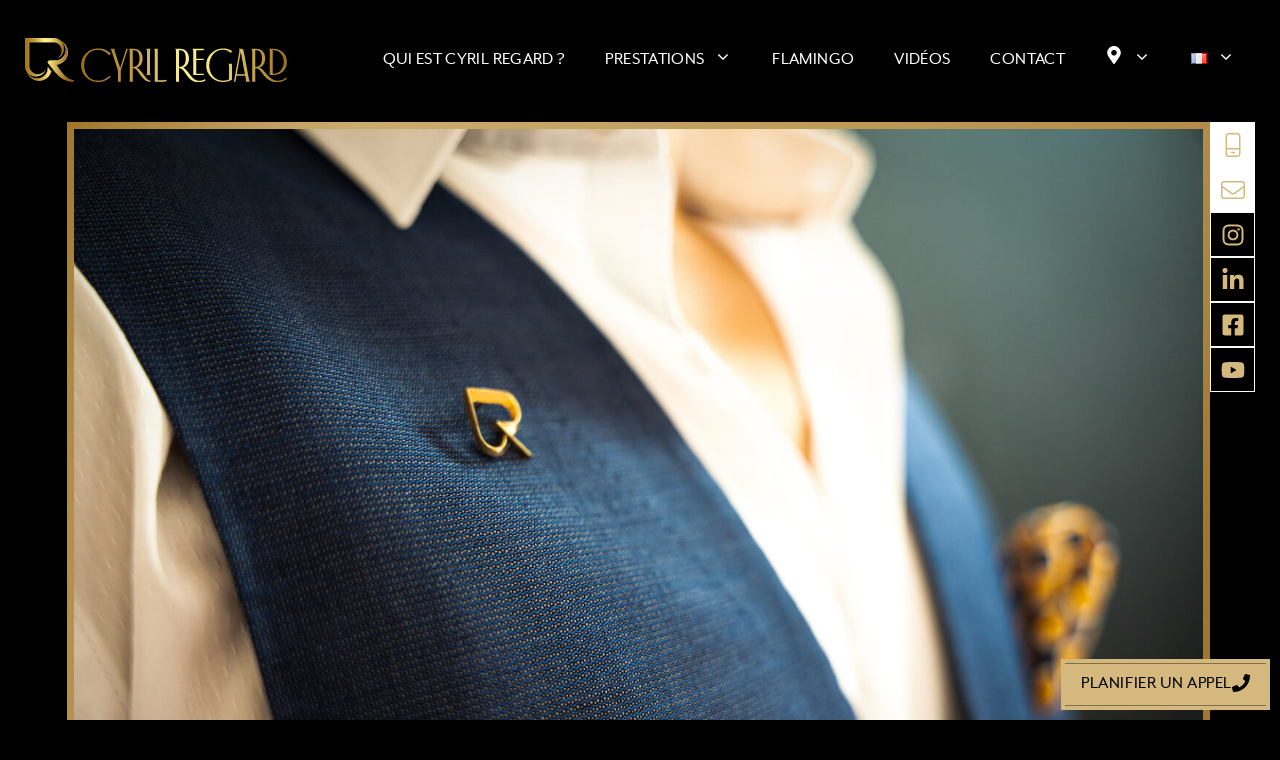

--- FILE ---
content_type: text/html; charset=UTF-8
request_url: https://cyrilregard.com/magie-sans-contact/
body_size: 27293
content:
<!DOCTYPE html>
<html lang="fr-FR">
<head>
	<meta charset="UTF-8">
	<meta name='robots' content='index, follow, max-image-preview:large, max-snippet:-1, max-video-preview:-1' />
<meta name="viewport" content="width=device-width, initial-scale=1"><!-- Google tag (gtag.js) consent mode dataLayer added by Site Kit -->
<script id="google_gtagjs-js-consent-mode-data-layer">
window.dataLayer = window.dataLayer || [];function gtag(){dataLayer.push(arguments);}
gtag('consent', 'default', {"ad_personalization":"denied","ad_storage":"denied","ad_user_data":"denied","analytics_storage":"denied","functionality_storage":"denied","security_storage":"denied","personalization_storage":"denied","region":["AT","BE","BG","CH","CY","CZ","DE","DK","EE","ES","FI","FR","GB","GR","HR","HU","IE","IS","IT","LI","LT","LU","LV","MT","NL","NO","PL","PT","RO","SE","SI","SK"],"wait_for_update":500});
window._googlesitekitConsentCategoryMap = {"statistics":["analytics_storage"],"marketing":["ad_storage","ad_user_data","ad_personalization"],"functional":["functionality_storage","security_storage"],"preferences":["personalization_storage"]};
window._googlesitekitConsents = {"ad_personalization":"denied","ad_storage":"denied","ad_user_data":"denied","analytics_storage":"denied","functionality_storage":"denied","security_storage":"denied","personalization_storage":"denied","region":["AT","BE","BG","CH","CY","CZ","DE","DK","EE","ES","FI","FR","GB","GR","HR","HU","IE","IS","IT","LI","LT","LU","LV","MT","NL","NO","PL","PT","RO","SE","SI","SK"],"wait_for_update":500};
</script>
<!-- End Google tag (gtag.js) consent mode dataLayer added by Site Kit -->

	<!-- This site is optimized with the Yoast SEO Premium plugin v26.6 (Yoast SEO v26.8) - https://yoast.com/product/yoast-seo-premium-wordpress/ -->
	<title>Magie sans contact &#8226; Cyril Regard Magicien et Mentaliste</title>
	<meta name="description" content="Le monde d&#039;avant est il le même que le monde d&#039;après ? Cyril Regard n&#039;a pas perdu son temps et a développé une nouvelle magie sans contact pour vous." />
	<link rel="canonical" href="https://cyrilregard.com/magie-sans-contact/" />
	<meta property="og:locale" content="fr_FR" />
	<meta property="og:type" content="article" />
	<meta property="og:title" content="Magie sans contact" />
	<meta property="og:description" content="Le monde d&#039;avant est il le même que le monde d&#039;après ? Cyril Regard n&#039;a pas perdu son temps et a développé une nouvelle magie sans contact pour vous." />
	<meta property="og:url" content="https://cyrilregard.com/magie-sans-contact/" />
	<meta property="og:site_name" content="Cyril Regard" />
	<meta property="article:publisher" content="https://www.facebook.com/cyril.regard.magicien.mentaliste/" />
	<meta property="article:author" content="https://www.facebook.com/cyril.regard.magicien.mentaliste/" />
	<meta property="article:published_time" content="2020-05-14T08:07:23+00:00" />
	<meta property="article:modified_time" content="2025-05-12T07:22:01+00:00" />
	<meta property="og:image" content="https://cyrilregard.com/wp-content/uploads/2020/05/magie-sans-contact.jpg" />
	<meta property="og:image:width" content="1600" />
	<meta property="og:image:height" content="1067" />
	<meta property="og:image:type" content="image/jpeg" />
	<meta name="author" content="Cyril Regard" />
	<meta name="twitter:card" content="summary_large_image" />
	<meta name="twitter:creator" content="@CyrilREGARD" />
	<meta name="twitter:site" content="@CyrilREGARD" />
	<meta name="twitter:label1" content="Écrit par" />
	<meta name="twitter:data1" content="Cyril Regard" />
	<meta name="twitter:label2" content="Durée de lecture estimée" />
	<meta name="twitter:data2" content="3 minutes" />
	<script type="application/ld+json" class="yoast-schema-graph">{"@context":"https://schema.org","@graph":[{"@type":"Article","@id":"https://cyrilregard.com/magie-sans-contact/#article","isPartOf":{"@id":"https://cyrilregard.com/magie-sans-contact/"},"author":{"name":"Cyril Regard","@id":"https://cyrilregard.com/#/schema/person/5b521d95f8fd69a49cc8450f8445f001"},"headline":"Magie sans contact","datePublished":"2020-05-14T08:07:23+00:00","dateModified":"2025-05-12T07:22:01+00:00","mainEntityOfPage":{"@id":"https://cyrilregard.com/magie-sans-contact/"},"wordCount":578,"publisher":{"@id":"https://cyrilregard.com/#/schema/person/5b521d95f8fd69a49cc8450f8445f001"},"image":{"@id":"https://cyrilregard.com/magie-sans-contact/#primaryimage"},"thumbnailUrl":"https://cyrilregard.com/wp-content/uploads/2020/05/magie-sans-contact.jpg","articleSection":["Blog","Spectacles"],"inLanguage":"fr-FR"},{"@type":"WebPage","@id":"https://cyrilregard.com/magie-sans-contact/","url":"https://cyrilregard.com/magie-sans-contact/","name":"Magie sans contact &#8226; Cyril Regard Magicien et Mentaliste","isPartOf":{"@id":"https://cyrilregard.com/#website"},"primaryImageOfPage":{"@id":"https://cyrilregard.com/magie-sans-contact/#primaryimage"},"image":{"@id":"https://cyrilregard.com/magie-sans-contact/#primaryimage"},"thumbnailUrl":"https://cyrilregard.com/wp-content/uploads/2020/05/magie-sans-contact.jpg","datePublished":"2020-05-14T08:07:23+00:00","dateModified":"2025-05-12T07:22:01+00:00","description":"Le monde d'avant est il le même que le monde d'après ? Cyril Regard n'a pas perdu son temps et a développé une nouvelle magie sans contact pour vous.","breadcrumb":{"@id":"https://cyrilregard.com/magie-sans-contact/#breadcrumb"},"inLanguage":"fr-FR","potentialAction":[{"@type":"ReadAction","target":["https://cyrilregard.com/magie-sans-contact/"]}]},{"@type":"ImageObject","inLanguage":"fr-FR","@id":"https://cyrilregard.com/magie-sans-contact/#primaryimage","url":"https://cyrilregard.com/wp-content/uploads/2020/05/magie-sans-contact.jpg","contentUrl":"https://cyrilregard.com/wp-content/uploads/2020/05/magie-sans-contact.jpg","width":1600,"height":1067,"caption":"magie-sans-contact"},{"@type":"BreadcrumbList","@id":"https://cyrilregard.com/magie-sans-contact/#breadcrumb","itemListElement":[{"@type":"ListItem","position":1,"name":"Accueil","item":"https://cyrilregard.com/"},{"@type":"ListItem","position":2,"name":"Blog","item":"https://cyrilregard.com/blog/"},{"@type":"ListItem","position":3,"name":"Magie sans contact"}]},{"@type":"WebSite","@id":"https://cyrilregard.com/#website","url":"https://cyrilregard.com/","name":"Cyril Regard","description":"Magicien &amp; Mentaliste","publisher":{"@id":"https://cyrilregard.com/#/schema/person/5b521d95f8fd69a49cc8450f8445f001"},"potentialAction":[{"@type":"SearchAction","target":{"@type":"EntryPoint","urlTemplate":"https://cyrilregard.com/?s={search_term_string}"},"query-input":{"@type":"PropertyValueSpecification","valueRequired":true,"valueName":"search_term_string"}}],"inLanguage":"fr-FR"},{"@type":["Person","Organization"],"@id":"https://cyrilregard.com/#/schema/person/5b521d95f8fd69a49cc8450f8445f001","name":"Cyril Regard","image":{"@type":"ImageObject","inLanguage":"fr-FR","@id":"https://cyrilregard.com/#/schema/person/image/","url":"https://cyrilregard.com/wp-content/uploads/2024/03/logo-cyril-regard2.svg","contentUrl":"https://cyrilregard.com/wp-content/uploads/2024/03/logo-cyril-regard2.svg","width":1,"height":1,"caption":"Cyril Regard"},"logo":{"@id":"https://cyrilregard.com/#/schema/person/image/"},"sameAs":["https://cyrilregard.com/","https://www.facebook.com/cyril.regard.magicien.mentaliste/","https://www.instagram.com/cyrilregard/","https://www.linkedin.com/in/cyril-regard/","https://www.youtube.com/cyrilregard"]}]}</script>
	<!-- / Yoast SEO Premium plugin. -->


<link rel='dns-prefetch' href='//www.googletagmanager.com' />
<link rel='dns-prefetch' href='//pagead2.googlesyndication.com' />
<link rel="alternate" type="application/rss+xml" title="Cyril Regard &raquo; Flux" href="https://cyrilregard.com/feed/" />
<link rel="alternate" title="oEmbed (JSON)" type="application/json+oembed" href="https://cyrilregard.com/wp-json/oembed/1.0/embed?url=https%3A%2F%2Fcyrilregard.com%2Fmagie-sans-contact%2F&#038;lang=fr" />
<link rel="alternate" title="oEmbed (XML)" type="text/xml+oembed" href="https://cyrilregard.com/wp-json/oembed/1.0/embed?url=https%3A%2F%2Fcyrilregard.com%2Fmagie-sans-contact%2F&#038;format=xml&#038;lang=fr" />
<style id='wp-img-auto-sizes-contain-inline-css'>
img:is([sizes=auto i],[sizes^="auto," i]){contain-intrinsic-size:3000px 1500px}
/*# sourceURL=wp-img-auto-sizes-contain-inline-css */
</style>
<link rel='stylesheet' id='local-fonts-mreaves-modot-css' href='https://cyrilregard.com/wp-content/themes/generateperf/css/local-fonts-mreaves-modot.css?ver=2.0.9' media='all' />
<link rel='stylesheet' id='local-fonts-oscar-one-light-css' href='https://cyrilregard.com/wp-content/themes/generateperf/css/local-fonts-oscar-one-light.css?ver=2.0.9' media='all' />
<link rel='stylesheet' id='wp-block-library-css' href='https://cyrilregard.com/wp-includes/css/dist/block-library/common.min.css?ver=6.9' media='all' />
<link rel='stylesheet' id='wp-block-heading-css' href='https://cyrilregard.com/wp-includes/blocks/heading/style.min.css?ver=6.9' media='all' />
<link rel='stylesheet' id='wp-block-image-css' href='https://cyrilregard.com/wp-includes/blocks/image/style.min.css?ver=6.9' media='all' />
<link rel='stylesheet' id='wp-block-paragraph-css' href='https://cyrilregard.com/wp-includes/blocks/paragraph/style.min.css?ver=6.9' media='all' />
<style id='global-styles-inline-css'>
:root{--wp--preset--aspect-ratio--square: 1;--wp--preset--aspect-ratio--4-3: 4/3;--wp--preset--aspect-ratio--3-4: 3/4;--wp--preset--aspect-ratio--3-2: 3/2;--wp--preset--aspect-ratio--2-3: 2/3;--wp--preset--aspect-ratio--16-9: 16/9;--wp--preset--aspect-ratio--9-16: 9/16;--wp--preset--color--black: #000000;--wp--preset--color--cyan-bluish-gray: #abb8c3;--wp--preset--color--white: #ffffff;--wp--preset--color--pale-pink: #f78da7;--wp--preset--color--vivid-red: #cf2e2e;--wp--preset--color--luminous-vivid-orange: #ff6900;--wp--preset--color--luminous-vivid-amber: #fcb900;--wp--preset--color--light-green-cyan: #7bdcb5;--wp--preset--color--vivid-green-cyan: #00d084;--wp--preset--color--pale-cyan-blue: #8ed1fc;--wp--preset--color--vivid-cyan-blue: #0693e3;--wp--preset--color--vivid-purple: #9b51e0;--wp--preset--color--contrast: var(--contrast);--wp--preset--color--contrast-2: var(--contrast-2);--wp--preset--color--contrast-3: var(--contrast-3);--wp--preset--color--base: var(--base);--wp--preset--color--base-2: var(--base-2);--wp--preset--color--base-3: var(--base-3);--wp--preset--color--accent: var(--accent);--wp--preset--color--dark-gold: var(--dark-gold);--wp--preset--gradient--vivid-cyan-blue-to-vivid-purple: linear-gradient(135deg,rgb(6,147,227) 0%,rgb(155,81,224) 100%);--wp--preset--gradient--light-green-cyan-to-vivid-green-cyan: linear-gradient(135deg,rgb(122,220,180) 0%,rgb(0,208,130) 100%);--wp--preset--gradient--luminous-vivid-amber-to-luminous-vivid-orange: linear-gradient(135deg,rgb(252,185,0) 0%,rgb(255,105,0) 100%);--wp--preset--gradient--luminous-vivid-orange-to-vivid-red: linear-gradient(135deg,rgb(255,105,0) 0%,rgb(207,46,46) 100%);--wp--preset--gradient--very-light-gray-to-cyan-bluish-gray: linear-gradient(135deg,rgb(238,238,238) 0%,rgb(169,184,195) 100%);--wp--preset--gradient--cool-to-warm-spectrum: linear-gradient(135deg,rgb(74,234,220) 0%,rgb(151,120,209) 20%,rgb(207,42,186) 40%,rgb(238,44,130) 60%,rgb(251,105,98) 80%,rgb(254,248,76) 100%);--wp--preset--gradient--blush-light-purple: linear-gradient(135deg,rgb(255,206,236) 0%,rgb(152,150,240) 100%);--wp--preset--gradient--blush-bordeaux: linear-gradient(135deg,rgb(254,205,165) 0%,rgb(254,45,45) 50%,rgb(107,0,62) 100%);--wp--preset--gradient--luminous-dusk: linear-gradient(135deg,rgb(255,203,112) 0%,rgb(199,81,192) 50%,rgb(65,88,208) 100%);--wp--preset--gradient--pale-ocean: linear-gradient(135deg,rgb(255,245,203) 0%,rgb(182,227,212) 50%,rgb(51,167,181) 100%);--wp--preset--gradient--electric-grass: linear-gradient(135deg,rgb(202,248,128) 0%,rgb(113,206,126) 100%);--wp--preset--gradient--midnight: linear-gradient(135deg,rgb(2,3,129) 0%,rgb(40,116,252) 100%);--wp--preset--font-size--small: 13px;--wp--preset--font-size--medium: 20px;--wp--preset--font-size--large: 36px;--wp--preset--font-size--x-large: 42px;--wp--preset--spacing--20: 0.44rem;--wp--preset--spacing--30: 0.67rem;--wp--preset--spacing--40: 1rem;--wp--preset--spacing--50: 1.5rem;--wp--preset--spacing--60: 2.25rem;--wp--preset--spacing--70: 3.38rem;--wp--preset--spacing--80: 5.06rem;--wp--preset--shadow--natural: 6px 6px 9px rgba(0, 0, 0, 0.2);--wp--preset--shadow--deep: 12px 12px 50px rgba(0, 0, 0, 0.4);--wp--preset--shadow--sharp: 6px 6px 0px rgba(0, 0, 0, 0.2);--wp--preset--shadow--outlined: 6px 6px 0px -3px rgb(255, 255, 255), 6px 6px rgb(0, 0, 0);--wp--preset--shadow--crisp: 6px 6px 0px rgb(0, 0, 0);}:where(.is-layout-flex){gap: 0.5em;}:where(.is-layout-grid){gap: 0.5em;}body .is-layout-flex{display: flex;}.is-layout-flex{flex-wrap: wrap;align-items: center;}.is-layout-flex > :is(*, div){margin: 0;}body .is-layout-grid{display: grid;}.is-layout-grid > :is(*, div){margin: 0;}:where(.wp-block-columns.is-layout-flex){gap: 2em;}:where(.wp-block-columns.is-layout-grid){gap: 2em;}:where(.wp-block-post-template.is-layout-flex){gap: 1.25em;}:where(.wp-block-post-template.is-layout-grid){gap: 1.25em;}.has-black-color{color: var(--wp--preset--color--black) !important;}.has-cyan-bluish-gray-color{color: var(--wp--preset--color--cyan-bluish-gray) !important;}.has-white-color{color: var(--wp--preset--color--white) !important;}.has-pale-pink-color{color: var(--wp--preset--color--pale-pink) !important;}.has-vivid-red-color{color: var(--wp--preset--color--vivid-red) !important;}.has-luminous-vivid-orange-color{color: var(--wp--preset--color--luminous-vivid-orange) !important;}.has-luminous-vivid-amber-color{color: var(--wp--preset--color--luminous-vivid-amber) !important;}.has-light-green-cyan-color{color: var(--wp--preset--color--light-green-cyan) !important;}.has-vivid-green-cyan-color{color: var(--wp--preset--color--vivid-green-cyan) !important;}.has-pale-cyan-blue-color{color: var(--wp--preset--color--pale-cyan-blue) !important;}.has-vivid-cyan-blue-color{color: var(--wp--preset--color--vivid-cyan-blue) !important;}.has-vivid-purple-color{color: var(--wp--preset--color--vivid-purple) !important;}.has-black-background-color{background-color: var(--wp--preset--color--black) !important;}.has-cyan-bluish-gray-background-color{background-color: var(--wp--preset--color--cyan-bluish-gray) !important;}.has-white-background-color{background-color: var(--wp--preset--color--white) !important;}.has-pale-pink-background-color{background-color: var(--wp--preset--color--pale-pink) !important;}.has-vivid-red-background-color{background-color: var(--wp--preset--color--vivid-red) !important;}.has-luminous-vivid-orange-background-color{background-color: var(--wp--preset--color--luminous-vivid-orange) !important;}.has-luminous-vivid-amber-background-color{background-color: var(--wp--preset--color--luminous-vivid-amber) !important;}.has-light-green-cyan-background-color{background-color: var(--wp--preset--color--light-green-cyan) !important;}.has-vivid-green-cyan-background-color{background-color: var(--wp--preset--color--vivid-green-cyan) !important;}.has-pale-cyan-blue-background-color{background-color: var(--wp--preset--color--pale-cyan-blue) !important;}.has-vivid-cyan-blue-background-color{background-color: var(--wp--preset--color--vivid-cyan-blue) !important;}.has-vivid-purple-background-color{background-color: var(--wp--preset--color--vivid-purple) !important;}.has-black-border-color{border-color: var(--wp--preset--color--black) !important;}.has-cyan-bluish-gray-border-color{border-color: var(--wp--preset--color--cyan-bluish-gray) !important;}.has-white-border-color{border-color: var(--wp--preset--color--white) !important;}.has-pale-pink-border-color{border-color: var(--wp--preset--color--pale-pink) !important;}.has-vivid-red-border-color{border-color: var(--wp--preset--color--vivid-red) !important;}.has-luminous-vivid-orange-border-color{border-color: var(--wp--preset--color--luminous-vivid-orange) !important;}.has-luminous-vivid-amber-border-color{border-color: var(--wp--preset--color--luminous-vivid-amber) !important;}.has-light-green-cyan-border-color{border-color: var(--wp--preset--color--light-green-cyan) !important;}.has-vivid-green-cyan-border-color{border-color: var(--wp--preset--color--vivid-green-cyan) !important;}.has-pale-cyan-blue-border-color{border-color: var(--wp--preset--color--pale-cyan-blue) !important;}.has-vivid-cyan-blue-border-color{border-color: var(--wp--preset--color--vivid-cyan-blue) !important;}.has-vivid-purple-border-color{border-color: var(--wp--preset--color--vivid-purple) !important;}.has-vivid-cyan-blue-to-vivid-purple-gradient-background{background: var(--wp--preset--gradient--vivid-cyan-blue-to-vivid-purple) !important;}.has-light-green-cyan-to-vivid-green-cyan-gradient-background{background: var(--wp--preset--gradient--light-green-cyan-to-vivid-green-cyan) !important;}.has-luminous-vivid-amber-to-luminous-vivid-orange-gradient-background{background: var(--wp--preset--gradient--luminous-vivid-amber-to-luminous-vivid-orange) !important;}.has-luminous-vivid-orange-to-vivid-red-gradient-background{background: var(--wp--preset--gradient--luminous-vivid-orange-to-vivid-red) !important;}.has-very-light-gray-to-cyan-bluish-gray-gradient-background{background: var(--wp--preset--gradient--very-light-gray-to-cyan-bluish-gray) !important;}.has-cool-to-warm-spectrum-gradient-background{background: var(--wp--preset--gradient--cool-to-warm-spectrum) !important;}.has-blush-light-purple-gradient-background{background: var(--wp--preset--gradient--blush-light-purple) !important;}.has-blush-bordeaux-gradient-background{background: var(--wp--preset--gradient--blush-bordeaux) !important;}.has-luminous-dusk-gradient-background{background: var(--wp--preset--gradient--luminous-dusk) !important;}.has-pale-ocean-gradient-background{background: var(--wp--preset--gradient--pale-ocean) !important;}.has-electric-grass-gradient-background{background: var(--wp--preset--gradient--electric-grass) !important;}.has-midnight-gradient-background{background: var(--wp--preset--gradient--midnight) !important;}.has-small-font-size{font-size: var(--wp--preset--font-size--small) !important;}.has-medium-font-size{font-size: var(--wp--preset--font-size--medium) !important;}.has-large-font-size{font-size: var(--wp--preset--font-size--large) !important;}.has-x-large-font-size{font-size: var(--wp--preset--font-size--x-large) !important;}
/*# sourceURL=global-styles-inline-css */
</style>

<link rel='stylesheet' id='wp-glossary-css-css' href='https://cyrilregard.com/wp-content/plugins/wp-glossary/css/wp-glossary.css?ver=6.9' media='all' />
<link rel='stylesheet' id='wp-glossary-qtip-css-css' href='https://cyrilregard.com/wp-content/plugins/wp-glossary/ext/jquery.qtip.css?ver=6.9' media='all' />
<link rel='stylesheet' id='bookly-ladda.min.css-css' href='https://cyrilregard.com/wp-content/plugins/bookly-responsive-appointment-booking-tool/frontend/resources/css/ladda.min.css?ver=26.7' media='all' />
<link rel='stylesheet' id='bookly-tailwind.css-css' href='https://cyrilregard.com/wp-content/plugins/bookly-responsive-appointment-booking-tool/backend/resources/tailwind/tailwind.css?ver=26.7' media='all' />
<link rel='stylesheet' id='bookly-modern-booking-form-calendar.css-css' href='https://cyrilregard.com/wp-content/plugins/bookly-responsive-appointment-booking-tool/frontend/resources/css/modern-booking-form-calendar.css?ver=26.7' media='all' />
<link rel='stylesheet' id='bookly-bootstrap-icons.min.css-css' href='https://cyrilregard.com/wp-content/plugins/bookly-responsive-appointment-booking-tool/frontend/resources/css/bootstrap-icons.min.css?ver=26.7' media='all' />
<link rel='stylesheet' id='bookly-intlTelInput.css-css' href='https://cyrilregard.com/wp-content/plugins/bookly-responsive-appointment-booking-tool/frontend/resources/css/intlTelInput.css?ver=26.7' media='all' />
<link rel='stylesheet' id='bookly-bookly-main.css-css' href='https://cyrilregard.com/wp-content/plugins/bookly-responsive-appointment-booking-tool/frontend/resources/css/bookly-main.css?ver=26.7' media='all' />
<link rel='stylesheet' id='bookly-bootstrap.min.css-css' href='https://cyrilregard.com/wp-content/plugins/bookly-responsive-appointment-booking-tool/backend/resources/bootstrap/css/bootstrap.min.css?ver=26.7' media='all' />
<link rel='stylesheet' id='bookly-customer-profile.css-css' href='https://cyrilregard.com/wp-content/plugins/bookly-addon-pro/frontend/modules/customer_profile/resources/css/customer-profile.css?ver=9.6' media='all' />
<link rel='stylesheet' id='wp-block-latest-posts-css' href='https://cyrilregard.com/wp-includes/blocks/latest-posts/style.min.css?ver=6.9' media='all' />
<link rel='stylesheet' id='generate-style-css' href='https://cyrilregard.com/wp-content/themes/generatepress/assets/css/main.min.css?ver=3.6.1' media='all' />
<style id='generate-style-inline-css'>
:root{--border-radius:0;}
.is-right-sidebar{width:30%;}.is-left-sidebar{width:30%;}.site-content .content-area{width:70%;}@media (max-width: 920px){.main-navigation .menu-toggle,.sidebar-nav-mobile:not(#sticky-placeholder){display:block;}.main-navigation ul,.gen-sidebar-nav,.main-navigation:not(.slideout-navigation):not(.toggled) .main-nav > ul,.has-inline-mobile-toggle #site-navigation .inside-navigation > *:not(.navigation-search):not(.main-nav){display:none;}.nav-align-right .inside-navigation,.nav-align-center .inside-navigation{justify-content:space-between;}.has-inline-mobile-toggle .mobile-menu-control-wrapper{display:flex;flex-wrap:wrap;}.has-inline-mobile-toggle .inside-header{flex-direction:row;text-align:left;flex-wrap:wrap;}.has-inline-mobile-toggle .header-widget,.has-inline-mobile-toggle #site-navigation{flex-basis:100%;}.nav-float-left .has-inline-mobile-toggle #site-navigation{order:10;}}
.dynamic-author-image-rounded{border-radius:100%;}.dynamic-featured-image, .dynamic-author-image{vertical-align:middle;}.one-container.blog .dynamic-content-template:not(:last-child), .one-container.archive .dynamic-content-template:not(:last-child){padding-bottom:0px;}.dynamic-entry-excerpt > p:last-child{margin-bottom:0px;}
/*# sourceURL=generate-style-inline-css */
</style>
<link rel='stylesheet' id='generatepress-dynamic-css' href='https://cyrilregard.com/wp-content/uploads/generatepress/style.min.css?ver=1766311173' media='all' />
<link rel='stylesheet' id='generate-child-css' href='https://cyrilregard.com/wp-content/themes/generateperf/style.css?ver=1736524378' media='all' />
<link rel='stylesheet' id='articles-cards-css' href='https://cyrilregard.com/wp-content/themes/generateperf/css/articles-reset-cards.css?ver=2.0.9' media='all' />
<style id='generateblocks-inline-css'>
.gb-container.gb-tabs__item:not(.gb-tabs__item-open){display:none;}.gb-container-a6f00c1f{display:flex;flex-direction:column;align-items:center;margin-top:175px;background-image:linear-gradient(0deg, rgba(0, 0, 0, 0.8), var(--contrast-2));}.gb-container-60acfbeb{width:190px;height:190px;display:flex;align-items:center;justify-content:center;margin:-95px auto 70px;border-radius:50%;background-color:var(--contrast);}.gb-container-d87906e9{width:100%;max-width:1290px;padding-right:30px;padding-left:30px;margin-right:auto;margin-bottom:75px;margin-left:auto;}.gb-container-d87906e9 a{color:var(--base-3);}.gb-container-d87906e9 a:hover{color:var(--accent);}.gb-container-50b74827{padding-right:20px;border-right:1px solid var(--contrast-3);}.gb-container-50b74827 a{color:var(--contrast-3);}.gb-container-50b74827 a:hover{color:var(--contrast-3);}.gb-grid-wrapper > .gb-grid-column-50b74827{width:29%;}.gb-grid-wrapper > .gb-grid-column-7ce4e5aa{width:20%;}.gb-container-a861206a{font-size:16px;}.gb-grid-wrapper > .gb-grid-column-a861206a{width:18%;}.gb-grid-wrapper > .gb-grid-column-14702806{width:18%;}.gb-container-f7cb5b40{margin-top:20px;}.gb-container-b35cfd98{width:100%;max-width:1290px;display:flex;flex-wrap:wrap;align-items:center;justify-content:center;column-gap:20px;font-size:15px;padding-right:25px;padding-left:25px;margin-bottom:75px;}.gb-container-b35cfd98 a{color:var(--base-3);}.gb-container-b35cfd98 a:hover{color:var(--accent);}.gb-container-49c64c91{max-width:300px;}.gb-container-4eb89f61{padding:15px;margin-bottom:40px;background-color:rgba(56, 56, 56, 0.5);}.gb-container-4218bfba{padding-bottom:20px;border-bottom:1px solid rgba(133, 133, 133, 0.5);}.gb-grid-wrapper > .gb-grid-column-4218bfba{width:100%;}.gb-container-e3175cb0{display:flex;justify-content:center;}.gb-container-02203375{flex-direction:column;padding-right:25px;padding-left:25px;}.gb-container-35efca18{max-width:100%;display:flex;flex-direction:row;flex-wrap:nowrap;align-items:flex-start;justify-content:center;column-gap:2px;margin-right:auto;margin-left:auto;}.gb-container-55c157ce{width:45px;}.gb-container-cf8d9d24{width:100%;max-width:1535px;display:flex;flex-direction:column;align-items:center;justify-content:center;}.gb-container-fd0ff6e4{width:100%;max-width:1535px;position:relative;overflow-y:visible;flex-grow:1;flex-shrink:0;padding:7px;margin-right:auto;margin-left:auto;background-color:var(--accent);background-image:linear-gradient(292deg, rgba(212, 184, 125, 0) 80%, var(--dark-gold));}.gb-container-fd0ff6e4:after{content:"";z-index:0;position:absolute;top:0;right:0;bottom:0;left:0;pointer-events:none;background-image:linear-gradient(146deg, rgba(255, 255, 255, 0), var(--dark-gold) 80%);}.gb-container-fb4fb53b{height:55vw;max-height:691px;flex-direction:column;align-items:center;justify-content:center;z-index:1;position:relative;overflow-y:hidden;background-color:var(--contrast);}.gb-container-37d4e742{z-index:1;position:relative;text-align:center;padding-right:20px;padding-left:20px;margin-top:-60px;margin-right:auto;margin-left:auto;background-image:linear-gradient(180deg, rgba(0, 0, 0, 0) 0%, var(--contrast) 50%);}.gb-container-69f9722a{width:45px;display:flex;flex-direction:column;row-gap:2px;}.gb-container-238a88e3{display:flex;flex-direction:column;align-items:center;row-gap:2px;}.gb-container-73a8f25c{margin-top:30px;margin-bottom:30px;}.gb-container-4789b882{max-width:1290px;font-size:16px;text-transform:uppercase;text-align:center;padding-right:25px;padding-left:25px;margin-right:auto;margin-left:auto;}.gb-container-4789b882 a{color:var(--base-3);}.gb-container-8556f144{padding-top:80px;}.gb-container-9dd482ee{background-image:linear-gradient(0deg, var(--contrast), var(--contrast-2));}.gb-container-add53510{position:relative;padding:80px 25px;}.gb-container-add53510:after{content:"";background-image:linear-gradient(180deg, rgba(0, 0, 0, 0.69), var(--contrast) 130%);z-index:0;position:absolute;top:0;right:0;bottom:0;left:0;pointer-events:none;}.gb-container-2edba7a6{max-width:850px;z-index:1;position:relative;text-align:center;margin-right:auto;margin-left:auto;}.gb-container-811ef666{display:flex;align-items:center;justify-content:center;column-gap:30px;margin-top:50px;}.gb-container-459fdce2{padding:10px 15px;margin-bottom:40px;background-color:rgba(56, 56, 56, 0.5);}.gb-container-175e4c18{max-width:300px;}.gb-container-1d94382c{padding:10px 15px;margin-bottom:40px;background-color:rgba(56, 56, 56, 0.5);}.gb-container-111bc7e5{width:100%;max-width:1535px;z-index:0;position:relative;padding-bottom:40px;margin-right:auto;margin-left:auto;}.gb-container-11ce6d49{position:relative;flex-grow:1;flex-shrink:0;padding:7px;margin-right:20px;margin-left:20px;background-color:var(--accent);background-image:linear-gradient(292deg, rgba(212, 184, 125, 0) 80%, var(--dark-gold));}.gb-container-11ce6d49:after{content:"";z-index:0;position:absolute;top:0;right:0;bottom:0;left:0;pointer-events:none;background-image:linear-gradient(146deg, rgba(255, 255, 255, 0), var(--dark-gold) 80%);}.gb-container-4fa23308{z-index:2;position:relative;overflow-x:hidden;overflow-y:hidden;background-image:url(https://cyrilregard.com/wp-content/uploads/2024/03/cyril-regard-magicien-mentaliste.jpg);background-repeat:no-repeat;background-position:top;background-size:full;}.gb-container-4fa23308.gb-has-dynamic-bg{background-image:var(--background-url);}.gb-container-4fa23308.gb-no-dynamic-bg{background-image:none;}.gb-container-de6cf372{width:70%;flex-direction:column;align-items:flex-start;justify-content:center;padding-top:36px;padding-bottom:48px;padding-left:40px;}.gb-container-3b1fb644{display:flex;align-items:center;justify-content:flex-start;column-gap:30px;margin-top:48px;}.gb-container-4ef5067f{width:70%;flex-direction:column;align-items:flex-start;justify-content:center;padding-top:36px;padding-bottom:48px;padding-left:40px;}.gb-container-bfc49c72{display:flex;align-items:center;justify-content:flex-start;column-gap:30px;margin-top:48px;}.gb-grid-wrapper-6b3f0c40{display:flex;flex-wrap:wrap;align-items:center;margin-left:-30px;}.gb-grid-wrapper-6b3f0c40 > .gb-grid-column{box-sizing:border-box;padding-left:30px;}.gb-grid-wrapper-21ce0dd4{display:flex;flex-wrap:wrap;row-gap:20px;}.gb-grid-wrapper-21ce0dd4 > .gb-grid-column{box-sizing:border-box;}p.gb-headline-99052463{font-size:16px;margin-bottom:0px;color:var(--contrast-3);}p.gb-headline-8e93d7be{font-weight:700;margin-bottom:7px;color:var(--accent);}p.gb-headline-9f43e199{margin-bottom:1px;}p.gb-headline-60ea0695{margin-bottom:1px;}p.gb-headline-2dda17d1{margin-bottom:1px;}p.gb-headline-8439d592{text-transform:uppercase;margin-bottom:2px;}p.gb-headline-8439d592 a:hover{color:var(--accent);}p.gb-headline-faa622d9{text-transform:uppercase;margin-bottom:2px;}p.gb-headline-faa622d9 a:hover{color:var(--accent);}p.gb-headline-c7ea09e8{text-transform:uppercase;margin-bottom:2px;}p.gb-headline-c7ea09e8 a:hover{color:var(--accent);}p.gb-headline-a3ee89ce{text-transform:uppercase;margin-bottom:2px;}p.gb-headline-a3ee89ce a:hover{color:var(--accent);}p.gb-headline-4c831714{text-transform:uppercase;margin-bottom:2px;}p.gb-headline-4c831714 a:hover{color:var(--accent);}p.gb-headline-1d0b59a5{text-transform:uppercase;margin-bottom:2px;}p.gb-headline-1d0b59a5 a:hover{color:var(--accent);}p.gb-headline-493ac72c{font-weight:700;margin-bottom:20px;color:var(--accent);}p.gb-headline-59434470{font-weight:700;margin-bottom:20px;color:var(--accent);}p.gb-headline-6562d472{margin-bottom:0px;}div.gb-headline-c42d68d3{margin-bottom:0px;}p.gb-headline-9daa3ce3{margin-bottom:0px;}div.gb-headline-1afe5395{margin-bottom:0px;}p.gb-headline-3aef17ce{margin-bottom:0px;}div.gb-headline-6bc43778{margin-bottom:0px;}p.gb-headline-9a1ab546{margin-bottom:0px;}div.gb-headline-4f4dc019{margin-bottom:0px;}p.gb-headline-34070296{margin-bottom:0px;}div.gb-headline-a74a8169{margin-bottom:0px;}p.gb-headline-4bf6dbcf{margin-bottom:0px;}div.gb-headline-30a1fa40{margin-bottom:0px;}p.gb-headline-9c383379{margin-bottom:0px;}div.gb-headline-a00fa421{margin-bottom:0px;}p.gb-headline-eb1c9967{margin-bottom:0px;}div.gb-headline-37614e69{margin-bottom:0px;}p.gb-headline-556e2d09{margin-bottom:0px;}div.gb-headline-b87bba55{margin-bottom:0px;}p.gb-headline-7ad68d28{margin-bottom:0px;}p.gb-headline-c3369083{font-size:26px;letter-spacing:0.2em;text-transform:uppercase;margin-bottom:20px;border-bottom-width:2px;border-bottom-style:solid;color:var(--accent);}h3.gb-headline-f03ad65a{font-size:20px;margin-bottom:5px;}p.gb-headline-efc55124{font-size:14px;margin-bottom:0px;}h1.gb-headline-b4712b2a{z-index:2;position:relative;font-family:Oscar One Light;font-size:70px;line-height:90px;text-transform:uppercase;margin-bottom:0px;}.gb-headline-b4712b2a{text-shadow:var(--contrast) 0 0 30px;}h2.gb-headline-591230dc{font-size:60px;text-transform:uppercase;color:var(--accent);}h3.gb-headline-cd05d325{font-size:30px;letter-spacing:0.2em;text-transform:uppercase;color:var(--base-3);}p.gb-headline-36b6019a{font-size:22px;letter-spacing:0.05em;margin-top:50px;color:var(--base-3);}p.gb-headline-d9b14e3f{font-size:18px;padding-bottom:10px;margin-bottom:0px;border-bottom:1px solid rgba(133, 133, 133, 0.5);}p.gb-headline-d9b14e3f a{color:var(--base-3);}p.gb-headline-d9b14e3f a:hover{color:var(--accent);}p.gb-headline-c87e89a9{font-size:18px;padding-top:10px;padding-bottom:10px;margin-bottom:0px;border-bottom:1px solid rgba(133, 133, 133, 0.5);}p.gb-headline-c87e89a9 a{color:var(--base-3);}p.gb-headline-c87e89a9 a:hover{color:var(--accent);}p.gb-headline-0184b1f5{font-size:18px;padding-top:10px;padding-bottom:10px;margin-bottom:0px;border-bottom:1px solid rgba(133, 133, 133, 0.5);}p.gb-headline-0184b1f5 a{color:var(--base-3);}p.gb-headline-0184b1f5 a:hover{color:var(--accent);}p.gb-headline-8a277ec5{font-size:18px;padding-top:10px;padding-bottom:10px;margin-bottom:0px;border-bottom:1px solid rgba(133, 133, 133, 0.5);}p.gb-headline-8a277ec5 a{color:var(--base-3);}p.gb-headline-8a277ec5 a:hover{color:var(--accent);}p.gb-headline-6709582e{font-size:18px;padding-top:10px;padding-bottom:10px;margin-bottom:0px;border-bottom:1px solid rgba(133, 133, 133, 0.5);}p.gb-headline-6709582e a{color:var(--base-3);}p.gb-headline-6709582e a:hover{color:var(--accent);}p.gb-headline-cce950f9{font-size:18px;padding-top:10px;margin-bottom:0px;}p.gb-headline-cce950f9 a{color:var(--base-3);}p.gb-headline-cce950f9 a:hover{color:var(--accent);}p.gb-headline-e87e006a{font-size:26px;letter-spacing:0.2em;text-transform:uppercase;margin-bottom:20px;border-bottom-width:2px;border-bottom-style:solid;color:var(--accent);}p.gb-headline-5988a446{position:relative;font-size:18px;padding-bottom:10px;margin-bottom:0px;border-bottom:1px solid rgba(133, 133, 133, 0.5);}p.gb-headline-5988a446 a{color:var(--base-3);}p.gb-headline-5988a446 a:hover{color:var(--accent);}p.gb-headline-ec547705{font-size:18px;padding-top:10px;padding-bottom:10px;margin-bottom:0px;border-bottom:1px solid rgba(133, 133, 133, 0.5);}p.gb-headline-ec547705 a{color:var(--base-3);}p.gb-headline-ec547705 a:hover{color:var(--accent);}p.gb-headline-71b143ab{font-size:18px;padding-top:10px;padding-bottom:10px;margin-bottom:0px;border-bottom:1px solid rgba(133, 133, 133, 0.5);}p.gb-headline-71b143ab a{color:var(--base-3);}p.gb-headline-71b143ab a:hover{color:var(--accent);}p.gb-headline-f99e4677{font-size:18px;padding-top:10px;margin-bottom:0px;}p.gb-headline-f99e4677 a{color:var(--base-3);}p.gb-headline-f99e4677 a:hover{color:var(--accent);}p.gb-headline-5995da51{font-size:26px;letter-spacing:0.2em;text-transform:uppercase;margin-bottom:20px;border-bottom-width:2px;border-bottom-style:solid;color:var(--accent);}p.gb-headline-e3c3817e{font-family:Oscar One Light;font-size:40px;line-height:42px;letter-spacing:0px;margin-bottom:0px;}div.gb-headline-04d59606{display:inline-flex;font-size:22px;line-height:22px;letter-spacing:0px;font-weight:400;text-transform:uppercase;padding-right:0px;padding-left:0px;margin-bottom:30px;margin-left:0px;color:var(--accent);}p.gb-headline-484eb631{display:flex;align-items:center;column-gap:0.5em;font-size:19px;line-height:26px;margin-bottom:12px;}p.gb-headline-484eb631 .gb-icon{line-height:0;}p.gb-headline-484eb631 .gb-icon svg{width:27px;height:27px;fill:currentColor;}p.gb-headline-c48b5b8a{display:flex;align-items:center;column-gap:0.5em;font-size:19px;line-height:26px;margin-bottom:12px;}p.gb-headline-c48b5b8a .gb-icon{line-height:0;}p.gb-headline-c48b5b8a .gb-icon svg{width:27px;height:27px;fill:currentColor;}p.gb-headline-0bd7e4d5{font-family:Oscar One Light;font-size:40px;line-height:42px;letter-spacing:0px;margin-bottom:0px;}div.gb-headline-858354b5{display:inline-flex;font-size:22px;line-height:22px;letter-spacing:0px;font-weight:400;text-transform:uppercase;padding-right:0px;padding-left:0px;margin-bottom:30px;margin-left:0px;color:var(--accent);}p.gb-headline-690352db{display:flex;align-items:center;column-gap:0.5em;font-size:19px;line-height:26px;margin-bottom:12px;}p.gb-headline-690352db .gb-icon{line-height:0;}p.gb-headline-690352db .gb-icon svg{width:27px;height:27px;fill:currentColor;}p.gb-headline-41fa7944{display:flex;align-items:center;column-gap:0.5em;font-size:19px;line-height:26px;margin-bottom:12px;}p.gb-headline-41fa7944 .gb-icon{line-height:0;}p.gb-headline-41fa7944 .gb-icon svg{width:27px;height:27px;fill:currentColor;}.gb-accordion__item:not(.gb-accordion__item-open) > .gb-button .gb-accordion__icon-open{display:none;}.gb-accordion__item.gb-accordion__item-open > .gb-button .gb-accordion__icon{display:none;}a.gb-button-4ac8facd{display:inline-flex;align-items:center;margin-right:18px;color:#ffffff;text-decoration:none;}a.gb-button-4ac8facd:hover, a.gb-button-4ac8facd:active, a.gb-button-4ac8facd:focus{color:var(--accent);}a.gb-button-4ac8facd .gb-icon{line-height:0;}a.gb-button-4ac8facd .gb-icon svg{width:28px;height:28px;fill:currentColor;}a.gb-button-5183dc73{display:inline-flex;align-items:center;margin-right:18px;color:#ffffff;text-decoration:none;}a.gb-button-5183dc73:hover, a.gb-button-5183dc73:active, a.gb-button-5183dc73:focus{color:var(--accent);}a.gb-button-5183dc73 .gb-icon{line-height:0;}a.gb-button-5183dc73 .gb-icon svg{width:28px;height:28px;fill:currentColor;}a.gb-button-e944e296{display:inline-flex;align-items:center;margin-right:18px;color:#ffffff;text-decoration:none;}a.gb-button-e944e296:hover, a.gb-button-e944e296:active, a.gb-button-e944e296:focus{color:var(--accent);}a.gb-button-e944e296 .gb-icon{line-height:0;}a.gb-button-e944e296 .gb-icon svg{width:28px;height:28px;fill:currentColor;}a.gb-button-05d586e0{display:inline-flex;align-items:center;color:#ffffff;text-decoration:none;}a.gb-button-05d586e0:hover, a.gb-button-05d586e0:active, a.gb-button-05d586e0:focus{color:var(--accent);}a.gb-button-05d586e0 .gb-icon{line-height:0;}a.gb-button-05d586e0 .gb-icon svg{width:28px;height:28px;fill:currentColor;}a.gb-button-8dc811e5{display:flex;align-items:center;justify-content:center;column-gap:0.5em;width:42px;height:42px;padding-left:18px;margin-left:auto;border-left:1px solid var(--contrast-3);color:#ffffff;text-decoration:none;}a.gb-button-8dc811e5:hover, a.gb-button-8dc811e5:active, a.gb-button-8dc811e5:focus{color:var(--accent);}a.gb-button-8dc811e5 .gb-icon{line-height:0;}a.gb-button-8dc811e5 .gb-icon svg{width:30px;height:30px;fill:currentColor;}a.gb-button-bed18b21{justify-content:center;text-transform:uppercase;padding-top:4px;margin-right:auto;margin-left:auto;border-top:1px solid var(--dark-gold);border-bottom:1px solid var(--dark-gold);text-decoration:none;}a.gb-button-bed18b21:hover, a.gb-button-bed18b21:active, a.gb-button-bed18b21:focus{border-top-color:var(--accent);border-bottom-color:var(--accent);}a.gb-button-5dda549a{display:flex;align-items:center;justify-content:center;width:45px;height:45px;background-color:var(--base-3);color:var(--accent);text-decoration:none;}a.gb-button-5dda549a:hover, a.gb-button-5dda549a:active, a.gb-button-5dda549a:focus{background-color:var(--accent);color:#ffffff;}a.gb-button-5dda549a .gb-icon{line-height:0;}a.gb-button-5dda549a .gb-icon svg{width:24px;height:24px;fill:currentColor;}a.gb-button-c6df3ee5{display:flex;align-items:center;justify-content:center;width:45px;height:45px;background-color:var(--base-3);color:var(--accent);text-decoration:none;}a.gb-button-c6df3ee5:hover, a.gb-button-c6df3ee5:active, a.gb-button-c6df3ee5:focus{background-color:var(--accent);color:#ffffff;}a.gb-button-c6df3ee5 .gb-icon{line-height:0;}a.gb-button-c6df3ee5 .gb-icon svg{width:24px;height:24px;fill:currentColor;}a.gb-button-12622112{display:inline-flex;align-items:center;justify-content:center;width:45px;height:45px;border:1px solid var(--base-2);background-color:var(--contrast);color:var(--accent);text-decoration:none;}a.gb-button-12622112:hover, a.gb-button-12622112:active, a.gb-button-12622112:focus{border-color:var(--accent);background-color:var(--accent);color:var(--contrast);}a.gb-button-12622112 .gb-icon{line-height:0;}a.gb-button-12622112 .gb-icon svg{width:24px;height:24px;fill:currentColor;}a.gb-button-ec120400{display:inline-flex;align-items:center;justify-content:center;width:45px;height:45px;border:1px solid var(--base-2);background-color:var(--contrast);color:var(--accent);text-decoration:none;}a.gb-button-ec120400:hover, a.gb-button-ec120400:active, a.gb-button-ec120400:focus{border-color:var(--accent);background-color:var(--accent);color:var(--contrast);}a.gb-button-ec120400 .gb-icon{line-height:0;}a.gb-button-ec120400 .gb-icon svg{width:24px;height:24px;fill:currentColor;}a.gb-button-b9a5e97d{display:inline-flex;align-items:center;justify-content:center;width:45px;height:45px;border:1px solid var(--base-2);background-color:var(--contrast);color:var(--accent);text-decoration:none;}a.gb-button-b9a5e97d:hover, a.gb-button-b9a5e97d:active, a.gb-button-b9a5e97d:focus{border-color:var(--accent);background-color:var(--accent);color:var(--contrast);}a.gb-button-b9a5e97d .gb-icon{line-height:0;}a.gb-button-b9a5e97d .gb-icon svg{width:24px;height:24px;fill:currentColor;}a.gb-button-2b921bc1{display:inline-flex;align-items:center;justify-content:center;width:45px;height:45px;border:1px solid var(--base-2);background-color:var(--contrast);color:var(--accent);text-decoration:none;}a.gb-button-2b921bc1:hover, a.gb-button-2b921bc1:active, a.gb-button-2b921bc1:focus{border-color:var(--accent);background-color:var(--accent);color:var(--contrast);}a.gb-button-2b921bc1 .gb-icon{line-height:0;}a.gb-button-2b921bc1 .gb-icon svg{width:24px;height:24px;fill:currentColor;}a.gb-button-ab34f843{display:inline-flex;align-items:center;font-size:25px;font-weight:700;text-transform:uppercase;padding:5px 19px;border:1px solid var(--base-3);color:var(--accent);text-decoration:none;}a.gb-button-ab34f843:hover, a.gb-button-ab34f843:active, a.gb-button-ab34f843:focus{background-color:var(--base-3);color:var(--contrast);}a.gb-button-ab34f843 .gb-icon{line-height:0;padding-right:15px;padding-bottom:3px;}a.gb-button-ab34f843 .gb-icon svg{width:1em;height:1em;fill:currentColor;}a.gb-button-8830d7e9{display:inline-flex;align-items:center;text-transform:uppercase;padding:12px 20px;background-color:var(--accent);color:var(--contrast);text-decoration:none;}a.gb-button-8830d7e9:hover, a.gb-button-8830d7e9:active, a.gb-button-8830d7e9:focus{background-color:var(--base-3);color:var(--contrast);}a.gb-button-8830d7e9 .gb-icon{line-height:0;padding-right:15px;padding-bottom:3px;}a.gb-button-8830d7e9 .gb-icon svg{width:1em;height:1em;fill:currentColor;}.gb-button-6e0fb9ae{display:inline-flex;align-items:center;column-gap:0.5em;text-transform:uppercase;padding:12px 20px;background-color:var(--accent);color:var(--contrast);text-decoration:none;}.gb-button-6e0fb9ae:hover, .gb-button-6e0fb9ae:active, .gb-button-6e0fb9ae:focus{background-color:var(--base-3);color:var(--contrast);}.gb-button-6e0fb9ae .gb-icon{line-height:0;padding-bottom:3px;}.gb-button-6e0fb9ae .gb-icon svg{width:1em;height:1em;fill:currentColor;}a.gb-button-92850fd9{display:inline-flex;align-items:center;font-size:22px;font-weight:700;text-transform:uppercase;padding:5px 19px;border:1px solid var(--base-3);color:var(--accent);text-decoration:none;}a.gb-button-92850fd9:hover, a.gb-button-92850fd9:active, a.gb-button-92850fd9:focus{background-color:var(--base-3);color:var(--contrast);}a.gb-button-92850fd9 .gb-icon{line-height:0;padding-right:15px;padding-bottom:3px;}a.gb-button-92850fd9 .gb-icon svg{width:1em;height:1em;fill:currentColor;}a.gb-button-669e3a97{display:inline-flex;align-items:center;text-transform:uppercase;padding:10px 18px;background-color:var(--accent);color:var(--contrast);text-decoration:none;}a.gb-button-669e3a97:hover, a.gb-button-669e3a97:active, a.gb-button-669e3a97:focus{background-color:var(--base-3);color:var(--contrast);}a.gb-button-669e3a97 .gb-icon{line-height:0;padding-right:15px;padding-bottom:3px;}a.gb-button-669e3a97 .gb-icon svg{width:1em;height:1em;fill:currentColor;}a.gb-button-bd6ee49b{display:inline-flex;align-items:center;font-size:22px;font-weight:700;text-transform:uppercase;padding:5px 19px;border:1px solid var(--base-3);color:var(--accent);text-decoration:none;}a.gb-button-bd6ee49b:hover, a.gb-button-bd6ee49b:active, a.gb-button-bd6ee49b:focus{background-color:var(--base-3);color:var(--contrast);}a.gb-button-bd6ee49b .gb-icon{line-height:0;padding-right:15px;padding-bottom:3px;}a.gb-button-bd6ee49b .gb-icon svg{width:1em;height:1em;fill:currentColor;}a.gb-button-78d1857d{display:inline-flex;align-items:center;text-transform:uppercase;padding:10px 18px;background-color:var(--accent);color:var(--contrast);text-decoration:none;}a.gb-button-78d1857d:hover, a.gb-button-78d1857d:active, a.gb-button-78d1857d:focus{background-color:var(--base-3);color:var(--contrast);}a.gb-button-78d1857d .gb-icon{line-height:0;padding-right:15px;padding-bottom:3px;}a.gb-button-78d1857d .gb-icon svg{width:1em;height:1em;fill:currentColor;}.gb-image-6538d9d4{width:100%;height:100%;object-fit:cover;vertical-align:middle;}@media (min-width: 1025px) {.gb-container-996ea590{display:none !important;}}@media (max-width: 1024px) {.gb-container-50b74827{padding-right:0px;padding-bottom:20px;border-right:0px solid var(--contrast-3);border-bottom:1px solid var(--contrast-3);}.gb-grid-wrapper > .gb-grid-column-50b74827{width:62%;}.gb-container-7ce4e5aa{padding-bottom:20px;border-top:0px solid var(--contrast-3);border-right:0px solid var(--contrast-3);border-bottom:1px solid var(--contrast-3);border-left:0px solid var(--contrast-3);}.gb-grid-wrapper > .gb-grid-column-7ce4e5aa{width:38%;}.gb-grid-wrapper > .gb-grid-column-a861206a{width:31%;}.gb-grid-wrapper > .gb-grid-column-14702806{width:32%;}.gb-container-37d4e742{margin-top:-37px;}.gb-container-de6cf372{width:100%;padding-top:20px;padding-bottom:64px;padding-left:20px;}.gb-grid-wrapper > .gb-grid-column-de6cf372{width:100%;}.gb-container-4ef5067f{width:100%;padding-top:20px;padding-bottom:64px;padding-left:20px;}.gb-grid-wrapper > .gb-grid-column-4ef5067f{width:100%;}.gb-grid-wrapper-6b3f0c40{row-gap:30px;align-items:flex-end;}h1.gb-headline-b4712b2a{font-size:60px;}p.gb-headline-0bd7e4d5{text-align:center;}div.gb-headline-858354b5{text-align:center;}}@media (max-width: 1024px) and (min-width: 768px) {.gb-container-55c157ce{display:none !important;}.gb-container-69f9722a{display:none !important;}.gb-container-111bc7e5{display:none !important;}}@media (max-width: 767px) {.gb-container-60acfbeb{margin-bottom:30px;}.gb-container-d87906e9{margin-bottom:30px;}.gb-container-50b74827{padding-right:0px;}.gb-grid-wrapper > .gb-grid-column-50b74827{width:100%;}.gb-container-7ce4e5aa{padding-bottom:0px;border-bottom:0px solid var(--contrast-3);}.gb-grid-wrapper > .gb-grid-column-7ce4e5aa{width:100%;}.gb-grid-wrapper > .gb-grid-column-a861206a{width:100%;}.gb-grid-wrapper > .gb-grid-column-14702806{width:100%;}.gb-container-55c157ce{display:none !important;}.gb-container-37d4e742{margin-top:-24px;}.gb-container-69f9722a{display:none !important;}.gb-container-811ef666{flex-direction:column;row-gap:30px;}.gb-container-111bc7e5{width:100%;display:none !important;}.gb-grid-wrapper > .gb-grid-column-111bc7e5{width:100%;}.gb-container-11ce6d49{padding:0;margin-right:5px;margin-left:5px;}.gb-container-de6cf372{width:100%;padding-top:020px;padding-right:10px;padding-left:10px;}.gb-grid-wrapper > .gb-grid-column-de6cf372{width:100%;}.gb-container-3b1fb644{flex-direction:column;row-gap:30px;}.gb-container-4ef5067f{width:100%;padding-top:020px;padding-right:10px;padding-left:10px;}.gb-grid-wrapper > .gb-grid-column-4ef5067f{width:100%;}.gb-container-bfc49c72{flex-direction:column;row-gap:30px;}h1.gb-headline-b4712b2a{font-size:35px;padding-right:0px;padding-left:0px;}p.gb-headline-e3c3817e{font-size:29px;line-height:35px;}div.gb-headline-04d59606{font-size:18px;}p.gb-headline-0bd7e4d5{font-size:26px;line-height:26px;text-align:center;margin-bottom:-20px;}div.gb-headline-858354b5{font-size:18px;line-height:20px;text-align:center;}.gb-button-6e0fb9ae{width:100px;font-size:14px;padding:8px;}.gb-button-6e0fb9ae .gb-icon{padding-bottom:2px;}.gb-button-6e0fb9ae .gb-icon svg{width:1.5em;height:1.5em;}}:root{--gb-container-width:1290px;}.gb-container .wp-block-image img{vertical-align:middle;}.gb-grid-wrapper .wp-block-image{margin-bottom:0;}.gb-highlight{background:none;}.gb-shape{line-height:0;}.gb-container-link{position:absolute;top:0;right:0;bottom:0;left:0;z-index:99;}
/*# sourceURL=generateblocks-inline-css */
</style>
<style id='rocket-lazyload-inline-css'>
.rll-youtube-player{position:relative;padding-bottom:56.23%;height:0;overflow:hidden;max-width:100%;}.rll-youtube-player:focus-within{outline: 2px solid currentColor;outline-offset: 5px;}.rll-youtube-player iframe{position:absolute;top:0;left:0;width:100%;height:100%;z-index:100;background:0 0}.rll-youtube-player img{bottom:0;display:block;left:0;margin:auto;max-width:100%;width:100%;position:absolute;right:0;top:0;border:none;height:auto;-webkit-transition:.4s all;-moz-transition:.4s all;transition:.4s all}.rll-youtube-player img:hover{-webkit-filter:brightness(75%)}.rll-youtube-player .play{height:100%;width:100%;left:0;top:0;position:absolute;background:url(https://cyrilregard.com/wp-content/plugins/wp-rocket/assets/img/youtube.png) no-repeat center;background-color: transparent !important;cursor:pointer;border:none;}.wp-embed-responsive .wp-has-aspect-ratio .rll-youtube-player{position:absolute;padding-bottom:0;width:100%;height:100%;top:0;bottom:0;left:0;right:0}
/*# sourceURL=rocket-lazyload-inline-css */
</style>
<script src="https://cyrilregard.com/wp-includes/js/jquery/jquery.min.js?ver=3.7.1" id="jquery-core-js"></script>
<script src="https://cyrilregard.com/wp-includes/js/jquery/jquery-migrate.min.js?ver=3.4.1" id="jquery-migrate-js"></script>
<script src="https://cyrilregard.com/wp-content/plugins/bookly-responsive-appointment-booking-tool/frontend/resources/js/spin.min.js?ver=26.7" id="bookly-spin.min.js-js"></script>
<script id="bookly-globals-js-extra">
var BooklyL10nGlobal = {"csrf_token":"a9e00b9fa9","ajax_url_backend":"https://cyrilregard.com/wp-admin/admin-ajax.php","ajax_url_frontend":"https://cyrilregard.com/wp-admin/admin-ajax.php","mjsTimeFormat":"H[h]mm","datePicker":{"format":"D MMMM YYYY","monthNames":["janvier","f\u00e9vrier","mars","avril","mai","juin","juillet","ao\u00fbt","septembre","octobre","novembre","d\u00e9cembre"],"daysOfWeek":["dim","lun","mar","mer","jeu","ven","sam"],"firstDay":1,"monthNamesShort":["Jan","F\u00e9v","Mar","Avr","Mai","Juin","Juil","Ao\u00fbt","Sep","Oct","Nov","D\u00e9c"],"dayNames":["dimanche","lundi","mardi","mercredi","jeudi","vendredi","samedi"],"dayNamesShort":["dim","lun","mar","mer","jeu","ven","sam"],"meridiem":{"am":"am","pm":"pm","AM":"AM","PM":"PM"}},"dateRange":{"format":"D MMMM YYYY","applyLabel":"Appliquer","cancelLabel":"Annuler","fromLabel":"De","toLabel":"A","customRangeLabel":"D\u00e9finir p\u00e9riode","tomorrow":"Demain","today":"Aujourd'hui","anyTime":"Toutes les dates","yesterday":"Hier","last_7":"7 derniers jours","last_30":"30 derniers jours","next_7":"Les 7 prochains jours","next_30":"Les 30 prochains jours","thisMonth":"Mois en cours","nextMonth":"Mois suivant","lastMonth":"Mois dernier","firstDay":1},"l10n":{"apply":"Appliquer","cancel":"Annuler","areYouSure":"\u00cates-vous s\u00fbr ?"},"addons":["pro","coupons","group-booking","stripe"],"cloud_products":[],"data":{}};
//# sourceURL=bookly-globals-js-extra
</script>
<script src="https://cyrilregard.com/wp-content/plugins/bookly-responsive-appointment-booking-tool/frontend/resources/js/ladda.min.js?ver=26.7" id="bookly-ladda.min.js-js"></script>
<script src="https://cyrilregard.com/wp-content/plugins/bookly-responsive-appointment-booking-tool/backend/resources/js/moment.min.js?ver=26.7" id="bookly-moment.min.js-js"></script>
<script src="https://cyrilregard.com/wp-content/plugins/bookly-responsive-appointment-booking-tool/frontend/resources/js/hammer.min.js?ver=26.7" id="bookly-hammer.min.js-js"></script>
<script src="https://cyrilregard.com/wp-content/plugins/bookly-responsive-appointment-booking-tool/frontend/resources/js/jquery.hammer.min.js?ver=26.7" id="bookly-jquery.hammer.min.js-js"></script>
<script src="https://cyrilregard.com/wp-content/plugins/bookly-responsive-appointment-booking-tool/frontend/resources/js/qrcode.js?ver=26.7" id="bookly-qrcode.js-js"></script>
<script id="bookly-bookly.min.js-js-extra">
var BooklyL10n = {"ajaxurl":"https://cyrilregard.com/wp-admin/admin-ajax.php","csrf_token":"a9e00b9fa9","months":["janvier","f\u00e9vrier","mars","avril","mai","juin","juillet","ao\u00fbt","septembre","octobre","novembre","d\u00e9cembre"],"days":["dimanche","lundi","mardi","mercredi","jeudi","vendredi","samedi"],"daysShort":["dim","lun","mar","mer","jeu","ven","sam"],"monthsShort":["Jan","F\u00e9v","Mar","Avr","Mai","Juin","Juil","Ao\u00fbt","Sep","Oct","Nov","D\u00e9c"],"show_more":"Afficher plus","sessionHasExpired":"Votre session a expir\u00e9. Veuillez appuyer sur \"Ok\" pour rafra\u00eechir la page."};
//# sourceURL=bookly-bookly.min.js-js-extra
</script>
<script src="https://cyrilregard.com/wp-content/plugins/bookly-responsive-appointment-booking-tool/frontend/resources/js/bookly.min.js?ver=26.7" id="bookly-bookly.min.js-js"></script>
<script src="https://cyrilregard.com/wp-content/plugins/bookly-responsive-appointment-booking-tool/frontend/resources/js/intlTelInput.min.js?ver=26.7" id="bookly-intlTelInput.min.js-js"></script>
<script id="bookly-customer-profile.js-js-extra">
var BooklyCustomerProfileL10n = {"csrf_token":"a9e00b9fa9","show_more":"Afficher plus"};
//# sourceURL=bookly-customer-profile.js-js-extra
</script>
<script src="https://cyrilregard.com/wp-content/plugins/bookly-addon-pro/frontend/modules/customer_profile/resources/js/customer-profile.js?ver=9.6" id="bookly-customer-profile.js-js"></script>

<!-- Extrait de code de la balise Google (gtag.js) ajouté par Site Kit -->
<!-- Extrait Google Analytics ajouté par Site Kit -->
<!-- Extrait Google Ads ajouté par Site Kit -->
<script src="https://www.googletagmanager.com/gtag/js?id=GT-WB5Q64L" id="google_gtagjs-js" async></script>
<script id="google_gtagjs-js-after">
window.dataLayer = window.dataLayer || [];function gtag(){dataLayer.push(arguments);}
gtag("set","linker",{"domains":["cyrilregard.com"]});
gtag("js", new Date());
gtag("set", "developer_id.dZTNiMT", true);
gtag("config", "GT-WB5Q64L", {"googlesitekit_post_type":"post"});
gtag("config", "AW-1008521528");
 window._googlesitekit = window._googlesitekit || {}; window._googlesitekit.throttledEvents = []; window._googlesitekit.gtagEvent = (name, data) => { var key = JSON.stringify( { name, data } ); if ( !! window._googlesitekit.throttledEvents[ key ] ) { return; } window._googlesitekit.throttledEvents[ key ] = true; setTimeout( () => { delete window._googlesitekit.throttledEvents[ key ]; }, 5 ); gtag( "event", name, { ...data, event_source: "site-kit" } ); }; 
//# sourceURL=google_gtagjs-js-after
</script>
<link rel="https://api.w.org/" href="https://cyrilregard.com/wp-json/" /><link rel="alternate" title="JSON" type="application/json" href="https://cyrilregard.com/wp-json/wp/v2/posts/17429" />
<meta name="generator" content="Site Kit by Google 1.170.0" /><meta name="ti-site-data" content="[base64]" />
<!-- Balises Meta Google AdSense ajoutées par Site Kit -->
<meta name="google-adsense-platform-account" content="ca-host-pub-2644536267352236">
<meta name="google-adsense-platform-domain" content="sitekit.withgoogle.com">
<!-- Fin des balises Meta End Google AdSense ajoutées par Site Kit -->

<!-- Extrait Google Tag Manager ajouté par Site Kit -->
<script>
			( function( w, d, s, l, i ) {
				w[l] = w[l] || [];
				w[l].push( {'gtm.start': new Date().getTime(), event: 'gtm.js'} );
				var f = d.getElementsByTagName( s )[0],
					j = d.createElement( s ), dl = l != 'dataLayer' ? '&l=' + l : '';
				j.async = true;
				j.src = 'https://www.googletagmanager.com/gtm.js?id=' + i + dl;
				f.parentNode.insertBefore( j, f );
			} )( window, document, 'script', 'dataLayer', 'GTM-T6JF2SL' );
			
</script>

<!-- End Google Tag Manager snippet added by Site Kit -->

<!-- Extrait Google AdSense ajouté par Site Kit -->
<script async src="https://pagead2.googlesyndication.com/pagead/js/adsbygoogle.js?client=ca-pub-4880434916159988&amp;host=ca-host-pub-2644536267352236" crossorigin="anonymous"></script>

<!-- End Google AdSense snippet added by Site Kit -->
<link rel="icon" href="https://cyrilregard.com/wp-content/uploads/2024/06/cropped-fav-cyril-regard-magicien-mentaliste-1-32x32.jpg" sizes="32x32" />
<link rel="icon" href="https://cyrilregard.com/wp-content/uploads/2024/06/cropped-fav-cyril-regard-magicien-mentaliste-1-192x192.jpg" sizes="192x192" />
<link rel="apple-touch-icon" href="https://cyrilregard.com/wp-content/uploads/2024/06/cropped-fav-cyril-regard-magicien-mentaliste-1-180x180.jpg" />
<meta name="msapplication-TileImage" content="https://cyrilregard.com/wp-content/uploads/2024/06/cropped-fav-cyril-regard-magicien-mentaliste-1-270x270.jpg" />
<noscript><style id="rocket-lazyload-nojs-css">.rll-youtube-player, [data-lazy-src]{display:none !important;}</style></noscript></head>

<body class="wp-singular post-template-default single single-post postid-17429 single-format-standard wp-custom-logo wp-embed-responsive wp-theme-generatepress wp-child-theme-generateperf post-image-below-header post-image-aligned-center sticky-menu-fade metaslider-plugin right-sidebar nav-float-right one-container header-aligned-left dropdown-hover" itemtype="https://schema.org/Blog" itemscope>
			<!-- Extrait Google Tag Manager (noscript) ajouté par Site Kit -->
		<noscript>
			<iframe src="https://www.googletagmanager.com/ns.html?id=GTM-T6JF2SL" height="0" width="0" style="display:none;visibility:hidden"></iframe>
		</noscript>
		<!-- End Google Tag Manager (noscript) snippet added by Site Kit -->
		<a class="screen-reader-text skip-link" href="#content" title="Aller au contenu">Aller au contenu</a>		<header class="site-header has-inline-mobile-toggle" id="masthead" aria-label="Site"  itemtype="https://schema.org/WPHeader" itemscope>
			<div class="inside-header grid-container">
				<div class="site-logo"><a href="https://cyrilregard.com/" title="Cyril Regard" rel="home" aria-label="Retour à l’accueil"><img  class="header-image is-logo-image" alt="Cyril Regard" src="https://cyrilregard.com/wp-content/uploads/2024/03/logo-cyril-regard2.svg" width="215" height="33" loading="eager" decoding="async" fetchpriority="high" data-skip-lazy="true"></a></div>
<a class="gb-button gb-button-8dc811e5 mobile-call" href="tel:+33676497219" aria-label="Appeler Cyril Regard"><span class="gb-icon"><svg viewBox="0 0 384 512" xmlns="http://www.w3.org/2000/svg"><path d="M288 0H96C60.65 0 32 28.65 32 64v384c0 35.35 28.65 64 64 64h192c35.35 0 64-28.65 64-64V64C352 28.65 323.3 0 288 0zM320 448c0 17.64-14.36 32-32 32H96c-17.64 0-32-14.36-32-32v-96h256V448zM320 320H64V64c0-17.64 14.36-32 32-32h192c17.64 0 32 14.36 32 32V320zM160 432h64c8.836 0 16-7.164 16-16c0-8.838-7.164-16-16-16H160c-8.836 0-16 7.162-16 16C144 424.8 151.2 432 160 432z"></path></svg></span></a>
	<nav class="main-navigation mobile-menu-control-wrapper" id="mobile-menu-control-wrapper" aria-label="Mobile Toggle">
				<button data-nav="site-navigation" class="menu-toggle" aria-controls="primary-menu" aria-expanded="false">
			<span class="gp-icon icon-menu-bars"><svg viewBox="0 0 512 512" aria-hidden="true" xmlns="http://www.w3.org/2000/svg" width="1em" height="1em"><path d="M0 96c0-13.255 10.745-24 24-24h464c13.255 0 24 10.745 24 24s-10.745 24-24 24H24c-13.255 0-24-10.745-24-24zm0 160c0-13.255 10.745-24 24-24h464c13.255 0 24 10.745 24 24s-10.745 24-24 24H24c-13.255 0-24-10.745-24-24zm0 160c0-13.255 10.745-24 24-24h464c13.255 0 24 10.745 24 24s-10.745 24-24 24H24c-13.255 0-24-10.745-24-24z" /></svg><svg viewBox="0 0 512 512" aria-hidden="true" xmlns="http://www.w3.org/2000/svg" width="1em" height="1em"><path d="M71.029 71.029c9.373-9.372 24.569-9.372 33.942 0L256 222.059l151.029-151.03c9.373-9.372 24.569-9.372 33.942 0 9.372 9.373 9.372 24.569 0 33.942L289.941 256l151.03 151.029c9.372 9.373 9.372 24.569 0 33.942-9.373 9.372-24.569 9.372-33.942 0L256 289.941l-151.029 151.03c-9.373 9.372-24.569 9.372-33.942 0-9.372-9.373-9.372-24.569 0-33.942L222.059 256 71.029 104.971c-9.372-9.373-9.372-24.569 0-33.942z" /></svg></span><span class="screen-reader-text">Menu</span>		</button>
	</nav>
			<nav class="main-navigation sub-menu-right" id="site-navigation" aria-label="Principal"  itemtype="https://schema.org/SiteNavigationElement" itemscope>
			<div class="inside-navigation grid-container">
								<button class="menu-toggle" aria-controls="primary-menu" aria-expanded="false">
					<span class="gp-icon icon-menu-bars"><svg viewBox="0 0 512 512" aria-hidden="true" xmlns="http://www.w3.org/2000/svg" width="1em" height="1em"><path d="M0 96c0-13.255 10.745-24 24-24h464c13.255 0 24 10.745 24 24s-10.745 24-24 24H24c-13.255 0-24-10.745-24-24zm0 160c0-13.255 10.745-24 24-24h464c13.255 0 24 10.745 24 24s-10.745 24-24 24H24c-13.255 0-24-10.745-24-24zm0 160c0-13.255 10.745-24 24-24h464c13.255 0 24 10.745 24 24s-10.745 24-24 24H24c-13.255 0-24-10.745-24-24z" /></svg><svg viewBox="0 0 512 512" aria-hidden="true" xmlns="http://www.w3.org/2000/svg" width="1em" height="1em"><path d="M71.029 71.029c9.373-9.372 24.569-9.372 33.942 0L256 222.059l151.029-151.03c9.373-9.372 24.569-9.372 33.942 0 9.372 9.373 9.372 24.569 0 33.942L289.941 256l151.03 151.029c9.372 9.373 9.372 24.569 0 33.942-9.373 9.372-24.569 9.372-33.942 0L256 289.941l-151.029 151.03c-9.373 9.372-24.569 9.372-33.942 0-9.372-9.373-9.372-24.569 0-33.942L222.059 256 71.029 104.971c-9.372-9.373-9.372-24.569 0-33.942z" /></svg></span><span class="screen-reader-text">Menu</span>				</button>
				<div id="primary-menu" class="main-nav"><ul id="menu-menu-principal" class=" menu sf-menu"><li id="menu-item-39056" class="menu-item menu-item-type-post_type menu-item-object-page menu-item-39056"><a href="https://cyrilregard.com/cyril-regard/">Qui est Cyril Regard ?</a></li>
<li id="menu-item-44957" class="menu-item menu-item-type-custom menu-item-object-custom menu-item-has-children menu-item-44957"><a href="#">Prestations<span role="presentation" class="dropdown-menu-toggle"><span class="gp-icon icon-arrow"><svg viewBox="0 0 330 512" aria-hidden="true" xmlns="http://www.w3.org/2000/svg" width="1em" height="1em"><path d="M305.913 197.085c0 2.266-1.133 4.815-2.833 6.514L171.087 335.593c-1.7 1.7-4.249 2.832-6.515 2.832s-4.815-1.133-6.515-2.832L26.064 203.599c-1.7-1.7-2.832-4.248-2.832-6.514s1.132-4.816 2.832-6.515l14.162-14.163c1.7-1.699 3.966-2.832 6.515-2.832 2.266 0 4.815 1.133 6.515 2.832l111.316 111.317 111.316-111.317c1.7-1.699 4.249-2.832 6.515-2.832s4.815 1.133 6.515 2.832l14.162 14.163c1.7 1.7 2.833 4.249 2.833 6.515z" /></svg></span></span></a>
<ul class="sub-menu">
	<li id="menu-item-46143" class="menu-item menu-item-type-post_type menu-item-object-page menu-item-46143"><a href="https://cyrilregard.com/evenement-entreprise/">Évènement d’entreprise</a></li>
	<li id="menu-item-12612" class="menu-item menu-item-type-post_type menu-item-object-page menu-item-12612"><a href="https://cyrilregard.com/evenement-prive/">Évènement privé</a></li>
	<li id="menu-item-47414" class="menu-item menu-item-type-post_type menu-item-object-page menu-item-47414"><a href="https://cyrilregard.com/salon-des-illusions/">Salon des Illusions</a></li>
</ul>
</li>
<li id="menu-item-64065" class="menu-item menu-item-type-post_type menu-item-object-page menu-item-64065"><a href="https://cyrilregard.com/flamingo/">Flamingo</a></li>
<li id="menu-item-46512" class="menu-item menu-item-type-post_type menu-item-object-page menu-item-46512"><a href="https://cyrilregard.com/videos/">Vidéos</a></li>
<li id="menu-item-12459" class="menu-item menu-item-type-post_type menu-item-object-page menu-item-12459"><a href="https://cyrilregard.com/contact/">Contact</a></li>
<li id="menu-item-81418" class="menu-item menu-item-type-custom menu-item-object-custom menu-item-has-children menu-item-81418"><a href="#"><svg aria-hidden="true" role="img" height="1em" width="1em" viewBox="0 0 384 512" xmlns="http://www.w3.org/2000/svg"><path fill="currentColor" d="M172.268 501.67C26.97 291.031 0 269.413 0 192 0 85.961 85.961 0 192 0s192 85.961 192 192c0 77.413-26.97 99.031-172.268 309.67-9.535 13.774-29.93 13.773-39.464 0zM192 272c44.183 0 80-35.817 80-80s-35.817-80-80-80-80 35.817-80 80 35.817 80 80 80z"></path></svg><span role="presentation" class="dropdown-menu-toggle"><span class="gp-icon icon-arrow"><svg viewBox="0 0 330 512" aria-hidden="true" xmlns="http://www.w3.org/2000/svg" width="1em" height="1em"><path d="M305.913 197.085c0 2.266-1.133 4.815-2.833 6.514L171.087 335.593c-1.7 1.7-4.249 2.832-6.515 2.832s-4.815-1.133-6.515-2.832L26.064 203.599c-1.7-1.7-2.832-4.248-2.832-6.514s1.132-4.816 2.832-6.515l14.162-14.163c1.7-1.699 3.966-2.832 6.515-2.832 2.266 0 4.815 1.133 6.515 2.832l111.316 111.317 111.316-111.317c1.7-1.699 4.249-2.832 6.515-2.832s4.815 1.133 6.515 2.832l14.162 14.163c1.7 1.7 2.833 4.249 2.833 6.515z" /></svg></span></span></a>
<ul class="sub-menu">
	<li id="menu-item-81415" class="menu-item menu-item-type-post_type menu-item-object-page menu-item-81415"><a href="https://cyrilregard.com/magicien-paris/">Magicien Paris</a></li>
	<li id="menu-item-81414" class="menu-item menu-item-type-post_type menu-item-object-page menu-item-81414"><a href="https://cyrilregard.com/mentaliste-paris/">Mentaliste Paris</a></li>
	<li id="menu-item-81758" class="menu-item menu-item-type-post_type menu-item-object-page menu-item-81758"><a href="https://cyrilregard.com/magicien-lille/">Magicien Lille</a></li>
	<li id="menu-item-81413" class="menu-item menu-item-type-post_type menu-item-object-page menu-item-81413"><a href="https://cyrilregard.com/mentaliste-lille/">Mentaliste Lille</a></li>
	<li id="menu-item-81419" class="menu-item menu-item-type-post_type menu-item-object-post menu-item-81419"><a href="https://cyrilregard.com/magicien-geneve/">Magicien à Genève</a></li>
	<li id="menu-item-81412" class="menu-item menu-item-type-post_type menu-item-object-page menu-item-81412"><a href="https://cyrilregard.com/mentaliste-geneve/">Mentaliste Genève</a></li>
	<li id="menu-item-81891" class="menu-item menu-item-type-post_type menu-item-object-page menu-item-81891"><a href="https://cyrilregard.com/magicien-luxembourg/">Magicien Luxembourg</a></li>
	<li id="menu-item-85979" class="menu-item menu-item-type-post_type menu-item-object-page menu-item-85979"><a href="https://cyrilregard.com/magicien-monaco/">Magicien Monaco</a></li>
</ul>
</li>
<li id="menu-item-71433" class="pll-parent-menu-item menu-item menu-item-type-custom menu-item-object-custom menu-item-has-children menu-item-71433"><a href="#pll_switcher"><img src="[data-uri]" alt="Français" width="16" height="11" style="width: 16px; height: 11px;" /><span role="presentation" class="dropdown-menu-toggle"><span class="gp-icon icon-arrow"><svg viewBox="0 0 330 512" aria-hidden="true" xmlns="http://www.w3.org/2000/svg" width="1em" height="1em"><path d="M305.913 197.085c0 2.266-1.133 4.815-2.833 6.514L171.087 335.593c-1.7 1.7-4.249 2.832-6.515 2.832s-4.815-1.133-6.515-2.832L26.064 203.599c-1.7-1.7-2.832-4.248-2.832-6.514s1.132-4.816 2.832-6.515l14.162-14.163c1.7-1.699 3.966-2.832 6.515-2.832 2.266 0 4.815 1.133 6.515 2.832l111.316 111.317 111.316-111.317c1.7-1.699 4.249-2.832 6.515-2.832s4.815 1.133 6.515 2.832l14.162 14.163c1.7 1.7 2.833 4.249 2.833 6.515z" /></svg></span></span></a>
<ul class="sub-menu">
	<li id="menu-item-71433-en" class="lang-item lang-item-1122 lang-item-en no-translation lang-item-first menu-item menu-item-type-custom menu-item-object-custom menu-item-71433-en"><a href="https://cyrilregard.com/en/" hreflang="en-GB" lang="en-GB"><img src="[data-uri]" alt="English" width="16" height="11" style="width: 16px; height: 11px;" /></a></li>
</ul>
</li>
</ul></div>			</div>
		</nav>
					</div>
		</header>
		<div class="gb-container gb-container-02203375">
<div class="gb-container gb-container-35efca18">
<div class="gb-container gb-container-55c157ce"></div>

<div class="gb-container gb-container-cf8d9d24">
<div class="gb-container gb-container-fd0ff6e4">
<div class="gb-container gb-container-fb4fb53b">
<figure class="gb-block-image gb-block-image-6538d9d4"><img width="1600" height="1067" src="https://cyrilregard.com/wp-content/uploads/2020/05/magie-sans-contact.jpg" class="gb-image-6538d9d4 skip-lazy" alt="magie-sans-contact" decoding="async" fetchpriority="high" srcset="https://cyrilregard.com/wp-content/uploads/2020/05/magie-sans-contact.jpg 1600w, https://cyrilregard.com/wp-content/uploads/2020/05/magie-sans-contact-400x267.jpg 400w, https://cyrilregard.com/wp-content/uploads/2020/05/magie-sans-contact-1200x800.jpg 1200w, https://cyrilregard.com/wp-content/uploads/2020/05/magie-sans-contact-768x512.jpg 768w, https://cyrilregard.com/wp-content/uploads/2020/05/magie-sans-contact-1536x1024.jpg 1536w" sizes="(max-width: 1600px) 100vw, 1600px" loading="eager" data-skip-lazy="true"></figure>

</div>
</div>

<div class="gb-container gb-container-37d4e742">
<h1 class="gb-headline gb-headline-b4712b2a gb-headline-text">Magie sans contact</h1>
</div>
</div>

<div class="gb-container gb-container-69f9722a">
<div class="gb-container gb-container-238a88e3 social-buttons">

<a class="gb-button gb-button-5dda549a" href="tel:+33676497219" aria-label="Appeler"><span class="gb-icon"><svg xmlns="http://www.w3.org/2000/svg" viewBox="0 0 384 512"><path d="M288 0H96C60.65 0 32 28.65 32 64v384c0 35.35 28.65 64 64 64h192c35.35 0 64-28.65 64-64V64C352 28.65 323.3 0 288 0zM320 448c0 17.64-14.36 32-32 32H96c-17.64 0-32-14.36-32-32v-96h256V448zM320 320H64V64c0-17.64 14.36-32 32-32h192c17.64 0 32 14.36 32 32V320zM160 432h64c8.836 0 16-7.164 16-16c0-8.838-7.164-16-16-16H160c-8.836 0-16 7.162-16 16C144 424.8 151.2 432 160 432z"></path></svg></span></a>



<a class="gb-button gb-button-c6df3ee5" href="https://cyrilregard.com/contact/" aria-label="Envoyer un message"><span class="gb-icon"><svg xmlns="http://www.w3.org/2000/svg" viewBox="0 0 512 512"><path d="M0 128C0 92.65 28.65 64 64 64H448C483.3 64 512 92.65 512 128V384C512 419.3 483.3 448 448 448H64C28.65 448 0 419.3 0 384V128zM32 128V167.9L227.6 311.3C244.5 323.7 267.5 323.7 284.4 311.3L480 167.9V128C480 110.3 465.7 96 448 96H63.1C46.33 96 31.1 110.3 31.1 128H32zM32 207.6V384C32 401.7 46.33 416 64 416H448C465.7 416 480 401.7 480 384V207.6L303.3 337.1C275.1 357.8 236.9 357.8 208.7 337.1L32 207.6z"></path></svg></span></a>



<a class="gb-button gb-button-12622112" href="https://instagram.com/cyrilregard/" target="_blank" rel="noopener noreferrer" aria-label="Instagram"><span class="gb-icon"><svg aria-hidden="true" role="img" height="1em" width="1em" viewBox="0 0 448 512" xmlns="http://www.w3.org/2000/svg"><path fill="currentColor" d="M224.1 141c-63.6 0-114.9 51.3-114.9 114.9s51.3 114.9 114.9 114.9S339 319.5 339 255.9 287.7 141 224.1 141zm0 189.6c-41.1 0-74.7-33.5-74.7-74.7s33.5-74.7 74.7-74.7 74.7 33.5 74.7 74.7-33.6 74.7-74.7 74.7zm146.4-194.3c0 14.9-12 26.8-26.8 26.8-14.9 0-26.8-12-26.8-26.8s12-26.8 26.8-26.8 26.8 12 26.8 26.8zm76.1 27.2c-1.7-35.9-9.9-67.7-36.2-93.9-26.2-26.2-58-34.4-93.9-36.2-37-2.1-147.9-2.1-184.9 0-35.8 1.7-67.6 9.9-93.9 36.1s-34.4 58-36.2 93.9c-2.1 37-2.1 147.9 0 184.9 1.7 35.9 9.9 67.7 36.2 93.9s58 34.4 93.9 36.2c37 2.1 147.9 2.1 184.9 0 35.9-1.7 67.7-9.9 93.9-36.2 26.2-26.2 34.4-58 36.2-93.9 2.1-37 2.1-147.8 0-184.8zM398.8 388c-7.8 19.6-22.9 34.7-42.6 42.6-29.5 11.7-99.5 9-132.1 9s-102.7 2.6-132.1-9c-19.6-7.8-34.7-22.9-42.6-42.6-11.7-29.5-9-99.5-9-132.1s-2.6-102.7 9-132.1c7.8-19.6 22.9-34.7 42.6-42.6 29.5-11.7 99.5-9 132.1-9s102.7-2.6 132.1 9c19.6 7.8 34.7 22.9 42.6 42.6 11.7 29.5 9 99.5 9 132.1s2.7 102.7-9 132.1z"></path></svg></span></a>



<a class="gb-button gb-button-ec120400" href="https://www.linkedin.com/in/cyril-regard" target="_blank" rel="noopener noreferrer" aria-label="LinkedIn"><span class="gb-icon"><svg aria-hidden="true" role="img" height="1em" width="1em" viewBox="0 0 448 512" xmlns="http://www.w3.org/2000/svg"><path fill="currentColor" d="M100.28 448H7.4V148.9h92.88zM53.79 108.1C24.09 108.1 0 83.5 0 53.8a53.79 53.79 0 0 1 107.58 0c0 29.7-24.1 54.3-53.79 54.3zM447.9 448h-92.68V302.4c0-34.7-.7-79.2-48.29-79.2-48.29 0-55.69 37.7-55.69 76.7V448h-92.78V148.9h89.08v40.8h1.3c12.4-23.5 42.69-48.3 87.88-48.3 94 0 111.28 61.9 111.28 142.3V448z"></path></svg></span></a>



<a class="gb-button gb-button-b9a5e97d" href="https://www.facebook.com/cyril.regard.magicien.mentaliste/" target="_blank" rel="noopener noreferrer" aria-label="Facebook"><span class="gb-icon"><svg aria-hidden="true" role="img" height="1em" width="1em" viewBox="0 0 448 512" xmlns="http://www.w3.org/2000/svg"><path fill="currentColor" d="M400 32H48A48 48 0 0 0 0 80v352a48 48 0 0 0 48 48h137.25V327.69h-63V256h63v-54.64c0-62.15 37-96.48 93.67-96.48 27.14 0 55.52 4.84 55.52 4.84v61h-31.27c-30.81 0-40.42 19.12-40.42 38.73V256h68.78l-11 71.69h-57.78V480H400a48 48 0 0 0 48-48V80a48 48 0 0 0-48-48z"></path></svg></span></a>



<a class="gb-button gb-button-2b921bc1" href="https://www.youtube.com/c/CyrilREGARD" target="_blank" rel="noopener noreferrer" aria-label="YouTube"><span class="gb-icon"><svg aria-hidden="true" role="img" height="1em" width="1em" viewBox="0 0 576 512" xmlns="http://www.w3.org/2000/svg"><path fill="currentColor" d="M549.655 124.083c-6.281-23.65-24.787-42.276-48.284-48.597C458.781 64 288 64 288 64S117.22 64 74.629 75.486c-23.497 6.322-42.003 24.947-48.284 48.597-11.412 42.867-11.412 132.305-11.412 132.305s0 89.438 11.412 132.305c6.281 23.65 24.787 41.5 48.284 47.821C117.22 448 288 448 288 448s170.78 0 213.371-11.486c23.497-6.321 42.003-24.171 48.284-47.821 11.412-42.867 11.412-132.305 11.412-132.305s0-89.438-11.412-132.305zm-317.51 213.508V175.185l142.739 81.205-142.739 81.201z"></path></svg></span></a>

</div>
</div>
</div>
</div>

<div class="gb-container gb-container-73a8f25c">
<div class="gb-container gb-container-4789b882">
<div class="yoast-breadcrumbs"><span><span><a href="https://cyrilregard.com/">Accueil</a></span> <span class="separator"></span> <span><a href="https://cyrilregard.com/blog/">Blog</a></span> <span class="separator"></span> <span class="breadcrumb_last" aria-current="page">Magie sans contact</span></span></div>
</div>
</div>
<style>.avis-abs{position:absolute;bottom:0}</style>


<div class="gb-container gb-container-111bc7e5">
<div class="gb-container gb-container-11ce6d49 skip-lazy">
<div class="gb-container gb-container-4fa23308 no-bg-mobile alignwide">
<div class="gb-container gb-container-de6cf372">

<p class="gb-headline gb-headline-e3c3817e gb-headline-text">Magicien &amp; Mentaliste</p>



<div class="gb-headline gb-headline-04d59606 gb-headline-text"><br>Magie décalée et raffinée, pour les événements d’exception.&nbsp;</div>


<div data-src="https://cdn.trustindex.io/loader.js?0dbfffd266669810942652fbbda"></div>



<p class="gb-headline gb-headline-484eb631"><span class="gb-icon"><svg viewBox="0 0 28 25" fill="none" xmlns="http://www.w3.org/2000/svg"><g fill="#D4B87D"><path d="M21.002 10.536v11.301H3.062V3.898h15.98l2.818-2.563H.5V24.4h23.065V8.178l-2.563 2.358Z"></path><path d="M25.576.4 11.674 13.034 7.317 8.69l-1.692 1.692 6.164 6.163 15.62-14.351L25.576.4Z"></path></g></svg></span><span class="gb-headline-text">18 années d’expérience. </span></p>



<p class="gb-headline gb-headline-c48b5b8a"><span class="gb-icon"><svg viewBox="0 0 28 25" fill="none" xmlns="http://www.w3.org/2000/svg"><g fill="#D4B87D"><path d="M21.002 10.536v11.301H3.062V3.898h15.98l2.818-2.563H.5V24.4h23.065V8.178l-2.563 2.358Z"></path><path d="M25.576.4 11.674 13.034 7.317 8.69l-1.692 1.692 6.164 6.163 15.62-14.351L25.576.4Z"></path></g></svg></span><span class="gb-headline-text">Plus de 2500 spectacles dans 15 pays.</span></p>


<div class="gb-container gb-container-3b1fb644">

<a class="gb-button gb-button-92850fd9" href="tel:+33676497219"><span class="gb-icon"><svg viewBox="0 0 384 512" xmlns="http://www.w3.org/2000/svg"><path d="M288 0H96C60.65 0 32 28.65 32 64v384c0 35.35 28.65 64 64 64h192c35.35 0 64-28.65 64-64V64C352 28.65 323.3 0 288 0zM320 448c0 17.64-14.36 32-32 32H96c-17.64 0-32-14.36-32-32v-96h256V448zM320 320H64V64c0-17.64 14.36-32 32-32h192c17.64 0 32 14.36 32 32V320zM160 432h64c8.836 0 16-7.164 16-16c0-8.838-7.164-16-16-16H160c-8.836 0-16 7.162-16 16C144 424.8 151.2 432 160 432z"></path></svg></span><span class="gb-button-text">06 76 49 72 19</span></a>



<a class="gb-button gb-button-669e3a97 lines" href="https://cyrilregard.com/contact/"><span class="gb-icon"><svg viewBox="0 0 512 512" xmlns="http://www.w3.org/2000/svg"><path d="M0 128C0 92.65 28.65 64 64 64H448C483.3 64 512 92.65 512 128V384C512 419.3 483.3 448 448 448H64C28.65 448 0 419.3 0 384V128zM32 128V167.9L227.6 311.3C244.5 323.7 267.5 323.7 284.4 311.3L480 167.9V128C480 110.3 465.7 96 448 96H63.1C46.33 96 31.1 110.3 31.1 128H32zM32 207.6V384C32 401.7 46.33 416 64 416H448C465.7 416 480 401.7 480 384V207.6L303.3 337.1C275.1 357.8 236.9 357.8 208.7 337.1L32 207.6z"></path></svg></span><span class="gb-button-text">Contacter Cyril</span></a>

</div>
</div>
</div>
</div>
</div>

<div class="gb-container gb-container-996ea590">
<div class="gb-container gb-container-4ef5067f">

<p class="gb-headline gb-headline-0bd7e4d5 gb-headline-text">Magicien &amp; Mentaliste</p>



<div class="gb-headline gb-headline-858354b5 gb-headline-text"><br>Magie décalée et raffinée, pour les événements d’exception.&nbsp;</div>


<div data-src="https://cdn.trustindex.io/loader.js?0dbfffd266669810942652fbbda"></div>



<p class="gb-headline gb-headline-690352db"><span class="gb-icon"><svg viewBox="0 0 28 25" fill="none" xmlns="http://www.w3.org/2000/svg"><g fill="#D4B87D"><path d="M21.002 10.536v11.301H3.062V3.898h15.98l2.818-2.563H.5V24.4h23.065V8.178l-2.563 2.358Z"></path><path d="M25.576.4 11.674 13.034 7.317 8.69l-1.692 1.692 6.164 6.163 15.62-14.351L25.576.4Z"></path></g></svg></span><span class="gb-headline-text">18 années d’expérience. </span></p>



<p class="gb-headline gb-headline-41fa7944"><span class="gb-icon"><svg viewBox="0 0 28 25" fill="none" xmlns="http://www.w3.org/2000/svg"><g fill="#D4B87D"><path d="M21.002 10.536v11.301H3.062V3.898h15.98l2.818-2.563H.5V24.4h23.065V8.178l-2.563 2.358Z"></path><path d="M25.576.4 11.674 13.034 7.317 8.69l-1.692 1.692 6.164 6.163 15.62-14.351L25.576.4Z"></path></g></svg></span><span class="gb-headline-text">Plus de 2500 spectacles dans 15 pays.</span></p>


<div class="gb-container gb-container-bfc49c72">

<a class="gb-button gb-button-bd6ee49b" href="tel:+33676497219"><span class="gb-icon"><svg viewBox="0 0 384 512" xmlns="http://www.w3.org/2000/svg"><path d="M288 0H96C60.65 0 32 28.65 32 64v384c0 35.35 28.65 64 64 64h192c35.35 0 64-28.65 64-64V64C352 28.65 323.3 0 288 0zM320 448c0 17.64-14.36 32-32 32H96c-17.64 0-32-14.36-32-32v-96h256V448zM320 320H64V64c0-17.64 14.36-32 32-32h192c17.64 0 32 14.36 32 32V320zM160 432h64c8.836 0 16-7.164 16-16c0-8.838-7.164-16-16-16H160c-8.836 0-16 7.162-16 16C144 424.8 151.2 432 160 432z"></path></svg></span><span class="gb-button-text">06 76 49 72 19</span></a>



<a class="gb-button gb-button-78d1857d lines" href="https://cyrilregard.com/contact/"><span class="gb-icon"><svg viewBox="0 0 512 512" xmlns="http://www.w3.org/2000/svg"><path d="M0 128C0 92.65 28.65 64 64 64H448C483.3 64 512 92.65 512 128V384C512 419.3 483.3 448 448 448H64C28.65 448 0 419.3 0 384V128zM32 128V167.9L227.6 311.3C244.5 323.7 267.5 323.7 284.4 311.3L480 167.9V128C480 110.3 465.7 96 448 96H63.1C46.33 96 31.1 110.3 31.1 128H32zM32 207.6V384C32 401.7 46.33 416 64 416H448C465.7 416 480 401.7 480 384V207.6L303.3 337.1C275.1 357.8 236.9 357.8 208.7 337.1L32 207.6z"></path></svg></span><span class="gb-button-text">Contacter Cyril</span></a>

</div>
</div>
</div>
	<div class="site grid-container container hfeed" id="page">
				<div class="site-content" id="content">
			
	<div class="content-area" id="primary">
		<main class="site-main" id="main">
			
<article id="post-17429" class="post-17429 post type-post status-publish format-standard has-post-thumbnail hentry category-blog category-spectacles" itemtype="https://schema.org/CreativeWork" itemscope>
	<div class="inside-article">
					<header class="entry-header">
						<div class="entry-meta">
			<span class="posted-on">Publié le <time class="entry-date published" datetime="2020-05-14T10:07:23+02:00" itemprop="datePublished">jeudi 14 mai 2020 à 10h07</time> <time class="updated" datetime="2025-05-12T09:22:01+02:00" itemprop="dateModified">/ Modifié le lundi 12 mai 2025 à 9h22</time></span> 		</div>
					</header>
			
		<div class="entry-content" itemprop="text">
			<!DOCTYPE html>

<html><body>
<p>Les temps changent ! Je suis sûr que vous avez déjà entendu des phrases comme “le monde d’avant ne sera pas comme le monde d’après”… C’est peut être vrai, l’avenir nous éclairera sur ce sujet !</p>


<p>En tout cas, pour la magie et le mentalisme en close-up… J’ai déjà commencé à préparer la suite.</p>


<h2 class="wp-block-heading" id="h-un-repertoire-pour-sourire-et-faire-du-bien">Un répertoire pour sourire et faire du bien !</h2>


<p>En plus d’être un répertoire nouveau, qui fera plaisir à tous les amateurs de magie, j’ai voulu vous donner encore plus. Ce nouveau répertoire propose <a class="semantic-link" href="https://cyrilregard.com/magie-outil-pedagogique/">des histoires positives, captivantes</a> et généreuses. Des tours qui font rêver et participer différemment les spectateurs. Avec cela, le but est non seulement de continuer à vivre en respectant les gestes barrière et les nouvelles règles, mais aussi de continuer à rêver.</p>


<p>C’est pour moi une mission des plus importantes, et c’est encore plus vrai que d’habitude en ce moment. Nous avons besoin de sortir, de rêver, de voir que tout est possible et de s’évader. Ce nouveau répertoire de mentalisme et de magie sans contact permet d’atteindre cet objectif.</p>


<p>Une magie sans contact mais tout aussi fédératrice</p>


<p><a href="https://cyrilregard.com/contact/">Contactez votre magicien !</a></p>


<h2 class="wp-block-heading" id="h-magie-sans-contact">Magie sans contact !</h2>


<p>Oui ! Vous avez bien lu. J’ai développé pendant les 55 jours de confinement que nous avons subi un nouveau répertoire. De la magie et du mentalisme en close-up, mais sans aucun contact ! Sans échange d’objet du tout…<br/>Ça parait simple ? Cela ne l’était pas du tout ! “Choisis une carte” ? non. “écris quelque chose ici” ? non. “Tenez”… toujours pas…<br/>Je tiens à la participation des spectateurs depuis toujours. Dans les <a class="semantic-link" href="https://cyrilregard.com/spectacle-pour-comite-dentreprise/">show privés</a> comme dans les évènements d’entreprise, je les fais très souvent participer. Souvent, cette participation se traduit par un échange, une action concrète. Et du coup, potentiellement un échange de virus !<br/>Ce nouveau répertoire “sans contact” a été un vrai défi à relever, un challenge.</p>


<p>Comment continuer à avoir un <a class="semantic-link" href="https://cyrilregard.com/comment-choisir-son-magicien/">spectacle percutant</a>, <a class="semantic-link" href="https://cyrilregard.com/magicien-dubai/">parmi les plus mémorables de France</a>, en changeant totalement la façon d’y penser ?<br/>Aujourd’hui, après plus de 2 mois de travail, je suis fier de vous présenter des créations, des adaptations de numéros qui répondent parfaitement à la problématique du moment.</p>


<h2 class="wp-block-heading" id="h-et-concretement-c-est-quoi-la-magie-sans-contact">Et concrètement, c’est quoi la magie sans contact ?</h2>


<p>Sans trop en dévoiler, simplement pour vous mettre l’eau à la bouche, ce répertoire comporte bien sûr des effets de magie ultra-visuels, mais aussi des effets de mentalisme <a class="semantic-link" href="https://cyrilregard.com/spectacle-en-ligne-connexion/">avec votre propre téléphone</a>, ou de lecture dans les pensées… Sans aucun support ! Bref, une révolution magique en accord avec le monde actuel, à découvrir d’urgence.</p>


<p>En lisant dans vos pensées à la fin de cet article, je vois que vous attendez un exemple concret, imaginez un peu :</p>


<p>Trois volontaires prennent leur téléphone et se rendent sur un site des “100 meilleures chansons de tous les temps” ou selon l’ambiance, 100 meilleurs livres ou films… peu importe.</p>


<p>Ils choisissent un titre au hasard en s’arrêtant n’importe où sur la liste.<br/>Croyez vous au hasard, au destin ? Dans tous les cas préparez vous à être troublés car peu importe si ces trois personnes se connaissaient ou non, elles ont choisi exactement le même titre !</p>


<p>Laissez vous tenter… Contactez moi !</p>
</body></html>		</div>

			</div>
</article>
		</main>
	</div>

	<div class="widget-area sidebar is-right-sidebar" id="right-sidebar">
	<div class="inside-right-sidebar">
		<div class="gb-container gb-container-49c64c91">

<p class="gb-headline gb-headline-c3369083 gb-headline-text">Catégories</p>


<div class="gb-container gb-container-4eb89f61">

<p class="gb-headline gb-headline-d9b14e3f gb-headline-text"><a href="https://cyrilregard.com/blog/apprentissage/">Apprentissage</a></p>



<p class="gb-headline gb-headline-c87e89a9 gb-headline-text"><a href="https://cyrilregard.com/blog/dans-le-monde/">Dans le monde</a></p>



<p class="gb-headline gb-headline-0184b1f5 gb-headline-text"><a href="https://cyrilregard.com/blog/lexique/">Lexique</a></p>



<p class="gb-headline gb-headline-8a277ec5 gb-headline-text"><a href="https://cyrilregard.com/blog/personnalites/">Personnalités</a></p>



<p class="gb-headline gb-headline-6709582e gb-headline-text"><a href="https://cyrilregard.com/blog/philosophie/">Philosophie</a></p>



<p class="gb-headline gb-headline-cce950f9 gb-headline-text"><a href="https://cyrilregard.com/blog/spectacles/">Spectacles</a></p>

</div>
</div><div class="gb-container gb-container-49c64c91">

<p class="gb-headline gb-headline-c3369083 gb-headline-text">Le lexique</p>


<div class="gb-container gb-container-4eb89f61">

<div class="gb-grid-wrapper gb-grid-wrapper-21ce0dd4 no-border-last gb-query-loop-wrapper">
<div class="gb-grid-column gb-grid-column-4218bfba gb-query-loop-item post-74888 glossary type-glossary status-publish hentry"><div class="gb-container gb-container-4218bfba">
<h3 class="gb-headline gb-headline-f03ad65a gb-headline-text"><a href="https://cyrilregard.com/glossary/dual-reality/">Dual Reality</a></h3>

<p class="gb-headline gb-headline-efc55124 gb-headline-text">La Dual Reality (double réalité) est une technique sophistiquée où différentes personnes dans le même public vivent simultanément des expériences...</p>
</div></div>

<div class="gb-grid-column gb-grid-column-4218bfba gb-query-loop-item post-74887 glossary type-glossary status-publish hentry"><div class="gb-container gb-container-4218bfba">
<h3 class="gb-headline gb-headline-f03ad65a gb-headline-text"><a href="https://cyrilregard.com/glossary/jazz-magic/">Jazz Magic</a></h3>

<p class="gb-headline gb-headline-efc55124 gb-headline-text">La Jazz Magic représente une approche improvisée et organique de la magie, par opposition aux routines entièrement scriptées. Comme son...</p>
</div></div>

<div class="gb-grid-column gb-grid-column-4218bfba gb-query-loop-item post-74886 glossary type-glossary status-publish hentry"><div class="gb-container gb-container-4218bfba">
<h3 class="gb-headline gb-headline-f03ad65a gb-headline-text"><a href="https://cyrilregard.com/glossary/cold-reading/">Cold Reading</a></h3>

<p class="gb-headline gb-headline-efc55124 gb-headline-text">Le Cold Reading (lecture à froid) est une technique sophistiquée. Elle permet de donner l&rsquo;impression de connaître des informations personnelles...</p>
</div></div>

<div class="gb-grid-column gb-grid-column-4218bfba gb-query-loop-item post-74885 glossary type-glossary status-publish hentry"><div class="gb-container gb-container-4218bfba">
<h3 class="gb-headline gb-headline-f03ad65a gb-headline-text"><a href="https://cyrilregard.com/glossary/mnemotechnie/">mnémotechnie</a></h3>

<p class="gb-headline gb-headline-efc55124 gb-headline-text">La mnémotechnie est un ensemble de techniques mentales permettant de mémoriser rapidement et efficacement une grande quantité d&rsquo;informations. En magie...</p>
</div></div>
</div>


<div class="gb-container gb-container-e3175cb0">

<a class="gb-button gb-button-bed18b21 gb-button-text upanddown" href="https://cyrilregard.com/lexique-de-la-magie-pour-les-particuliers-et-les-entreprises/">Tout le lexique magie</a>

</div>
</div>
</div><div class="gb-container gb-container-898f5be9 sticky">
<div class="gb-container gb-container-49c64c91">

<p class="gb-headline gb-headline-e87e006a gb-headline-text">liens utiles</p>


<div class="gb-container gb-container-459fdce2">

<p class="gb-headline gb-headline-5988a446 gb-headline-text calendly-badge-widget hover-gold">Prendre un rendez-vous</p>



<p class="gb-headline gb-headline-ec547705 gb-headline-text"><a href="https://cyrilregard.com/contact/" data-type="URL" data-id="https://cyrilregard.com/contact/">Envoyer un message</a></p>



<p class="gb-headline gb-headline-71b143ab gb-headline-text"><a href="tel:+33676497219" data-type="tel" data-id="tel:+33676497219">Appeler Cyril Regard</a></p>



<p class="gb-headline gb-headline-f99e4677 gb-headline-text"><a href="https://cyrilregard.com/inscriptions/" data-type="URL" data-id="https://cyrilregard.com/inscriptions/">S'inscrire à la Newsletter</a></p>

</div>
</div>

<div class="gb-container gb-container-175e4c18">

<p class="gb-headline gb-headline-5995da51 gb-headline-text">Réservation</p>


<div class="gb-container gb-container-1d94382c">
<!--
Plugin Name: Bookly - Responsive WordPress Appointment Booking and Scheduling Plugin
Plugin URI: https://www.booking-wp-plugin.com/?utm_source=bookly_admin&utm_medium=plugins_page&utm_campaign=plugins_page
Version: 26.7-->
<style type="text/css">
    :root {
        --bookly-main-color: #d4b87c !important;
        --bookly-color: #d4b87c !important;
    }

        button.bookly-next-step.bookly-js-next-step.bookly-btn.ladda-button {
    text-align: center;
    display: block;
    margin: auto;
    float: none!important;
    padding: 12px 15px!important;
}

.bookly-nav-steps>.bookly-right {
    text-align: center;
    display: block;
    margin: auto;
    float: none!important;
    padding: 12px 15px!important;
}

.bookly-left.bookly-mobile-float-none {
    display: none;
}

.bookly-box.bookly-nav-steps {
    border: none!important;
}

.bookly-box.bookly-nav-steps {
    border: none!important;
    padding-top: 0px!important;
}    </style><div class="bookly-css-root">
    <div id="bookly-form-6973cb89686f5" class="bookly-form" data-form_id="6973cb89686f5" aria-live="polite">
        <div style="text-align: center"><img decoding="async" src="https://cyrilregard.com/wp-includes/js/tinymce/skins/lightgray/img/loader.gif" alt="Chargement..."/></div>
    </div>
</div>
<script type="text/javascript">
    (function (win, fn) {
        var done = false, top = true,
            doc = win.document,
            root = doc.documentElement,
            modern = doc.addEventListener,
            add = modern ? 'addEventListener' : 'attachEvent',
            rem = modern ? 'removeEventListener' : 'detachEvent',
            pre = modern ? '' : 'on',
            init = function (e) {
                if (e.type == 'readystatechange') if (doc.readyState != 'complete') return;
                (e.type == 'load' ? win : doc)[rem](pre + e.type, init, false);
                if (!done) {
                    done = true;
                    fn.call(win, e.type || e);
                }
            },
            poll = function () {
                try {
                    root.doScroll('left');
                } catch (e) {
                    setTimeout(poll, 50);
                    return;
                }
                init('poll');
            };
        if (doc.readyState == 'complete') fn.call(win, 'lazy');
        else {
            if (!modern) if (root.doScroll) {
                try {
                    top = !win.frameElement;
                } catch (e) {
                }
                if (top) poll();
            }
            doc[add](pre + 'DOMContentLoaded', init, false);
            doc[add](pre + 'readystatechange', init, false);
            win[add](pre + 'load', init, false);
        }
    })(window, function () {
        window.bookly( {"form_id":"6973cb89686f5","status":{"booking":"new"},"skip_steps":{"service_part1":0,"service_part2":0,"extras":1,"time":0,"repeat":1,"cart":1},"errors":{"session_error":"Erreur Session.","form_id_error":"ID Formulaire d'erreur.","cart_item_not_available":"Le cr\u00e9neau horaire s\u00e9lectionn\u00e9 n'est plus disponible. Merci d'en choisir un autre.","pay_locally_not_available":"Le paiement local n'est pas disponible.","invalid_gateway":"Portail invalide.","payment_error":"Erreur.","incorrect_username_password":"Identifiant ou mot de passe incorrect."},"form_attributes":{"hide_categories":true,"hide_services":false,"hide_staff_members":true,"show_number_of_persons":true,"hide_service_duration":true,"hide_locations":true,"hide_quantity":true,"hide_date":false,"hide_week_days":false,"hide_time_range":false},"use_client_time_zone":0,"defaults":{"service_id":1,"staff_id":1,"location_id":0,"category_id":0},"datepicker_mode":"bg-accent","facebook":{"enabled":0,"appId":""},"stripe":{"enabled":1}} );
    });
</script>

</div>
</div>
</div>	</div>
</div>

	</div>
</div>

<div class="gb-container gb-container-8556f144">
<div class="gb-container gb-container-9dd482ee">
<div class="gb-container gb-container-add53510 bg-pattern">
<div class="gb-container gb-container-2edba7a6">

<h2 class="gb-headline gb-headline-591230dc gb-headline-text">Prenez contact</h2>



<h3 class="gb-headline gb-headline-cd05d325 gb-headline-text">Parlez nous de votre évènement</h3>



<p class="gb-headline gb-headline-36b6019a gb-headline-text">Cyril Regard est magicien professionnel depuis 2007. Il saura répondre à vos besoins et vous orienter au mieux pour la réussite de votre évènement.</p>


<div class="gb-container gb-container-811ef666">

<a class="gb-button gb-button-ab34f843" href="tel:+33676497219"><span class="gb-icon"><svg viewBox="0 0 384 512" xmlns="http://www.w3.org/2000/svg"><path d="M288 0H96C60.65 0 32 28.65 32 64v384c0 35.35 28.65 64 64 64h192c35.35 0 64-28.65 64-64V64C352 28.65 323.3 0 288 0zM320 448c0 17.64-14.36 32-32 32H96c-17.64 0-32-14.36-32-32v-96h256V448zM320 320H64V64c0-17.64 14.36-32 32-32h192c17.64 0 32 14.36 32 32V320zM160 432h64c8.836 0 16-7.164 16-16c0-8.838-7.164-16-16-16H160c-8.836 0-16 7.162-16 16C144 424.8 151.2 432 160 432z"></path></svg></span><span class="gb-button-text">06 76 49 72 19</span></a>



<a class="gb-button gb-button-8830d7e9 lines" href="https://cyrilregard.com/contact/"><span class="gb-icon"><svg viewBox="0 0 512 512" xmlns="http://www.w3.org/2000/svg"><path d="M0 128C0 92.65 28.65 64 64 64H448C483.3 64 512 92.65 512 128V384C512 419.3 483.3 448 448 448H64C28.65 448 0 419.3 0 384V128zM32 128V167.9L227.6 311.3C244.5 323.7 267.5 323.7 284.4 311.3L480 167.9V128C480 110.3 465.7 96 448 96H63.1C46.33 96 31.1 110.3 31.1 128H32zM32 207.6V384C32 401.7 46.33 416 64 416H448C465.7 416 480 401.7 480 384V207.6L303.3 337.1C275.1 357.8 236.9 357.8 208.7 337.1L32 207.6z"></path></svg></span><span class="gb-button-text">Contacter Cyril</span></a>

</div>
</div>
</div>
</div>
</div><div class="grid-container container"><div class="site-content"><nav class="related-articles"><div class="gb-container gb-container-ddecdd15 pique-spacer">
<style>.gb-container-f1744e80{max-width:1340px;padding-right:25px;padding-left:25px;margin:25px auto;}</style><div class="gb-container gb-container-f1744e80">
<style>.gb-grid-wrapper-658a2df4{display:flex;flex-wrap:wrap;align-items:center;margin-left:-25px;}.gb-grid-wrapper-658a2df4 > .gb-grid-column{box-sizing:border-box;padding-left:25px;}</style><div class="gb-grid-wrapper gb-grid-wrapper-658a2df4">
<style>.gb-container-d4492056{height:1px;background-color:var(--accent);}.gb-grid-wrapper > .gb-grid-column-d4492056{width:40%;flex-grow:1;flex-shrink:1;}@media (max-width: 767px) {.gb-grid-wrapper > .gb-grid-column-d4492056{width:30%;}}</style><div class="gb-grid-column gb-grid-column-d4492056"><div class="gb-container gb-container-d4492056"></div></div>

<style>.gb-grid-wrapper > .gb-grid-column-8808b024{width:20%;flex-grow:0;flex-shrink:1;flex-basis:108px;}@media (max-width: 767px) {.gb-grid-wrapper > .gb-grid-column-8808b024{width:40%;}}</style><div class="gb-grid-column gb-grid-column-8808b024"><div class="gb-container gb-container-8808b024">
<div class="wp-block-image">
<figure class="aligncenter size-full is-resized"><img decoding="async" src="https://cyrilregard.com/wp-content/uploads/2024/03/pique.svg" alt="" class="wp-image-62690" style="width:28px;height:26px"/></figure>
</div>
</div></div>

<style>.gb-container-7011807d{height:1px;background-color:var(--accent);}.gb-grid-wrapper > .gb-grid-column-7011807d{width:40%;flex-grow:1;flex-shrink:1;}@media (max-width: 767px) {.gb-grid-wrapper > .gb-grid-column-7011807d{width:30%;}}</style><div class="gb-grid-column gb-grid-column-7011807d"><div class="gb-container gb-container-7011807d"></div></div>
</div>
</div>
</div><h2 class="simple">Vous serez aussi interessé</h2><ul class="wp-block-latest-posts__list is-grid columns-4 has-dates wp-block-latest-posts"><li><div class="wp-block-latest-posts__featured-image"><img width="400" height="267" src="https://cyrilregard.com/wp-content/uploads/2024/11/Cyril-Regard-magicien-reaction-avis-9-400x267.jpg" class="attachment-medium size-medium wp-post-image" alt="magicien-entreprise" decoding="async" srcset="https://cyrilregard.com/wp-content/uploads/2024/11/Cyril-Regard-magicien-reaction-avis-9-400x267.jpg 400w, https://cyrilregard.com/wp-content/uploads/2024/11/Cyril-Regard-magicien-reaction-avis-9-768x512.jpg 768w, https://cyrilregard.com/wp-content/uploads/2024/11/Cyril-Regard-magicien-reaction-avis-9.jpg 900w" sizes="(max-width: 400px) 100vw, 400px" /></div>
                <a class="simple" href="https://cyrilregard.com/magicien-entreprise/">Comment choisir le magicien idéal pour votre événement d&rsquo;entreprise ?</a>
                 <time datetime="2025-04-24T13:24:56+02:00" class="wp-block-latest-posts__post-date">24 avril 2025</time>
                </li><li><div class="wp-block-latest-posts__featured-image"><img width="400" height="267" src="https://cyrilregard.com/wp-content/uploads/2024/01/gettyimages-621734756-612x612-1-400x267.jpg" class="attachment-medium size-medium wp-post-image" alt="David Copperfield" decoding="async" srcset="https://cyrilregard.com/wp-content/uploads/2024/01/gettyimages-621734756-612x612-1-400x267.jpg 400w, https://cyrilregard.com/wp-content/uploads/2024/01/gettyimages-621734756-612x612-1.jpg 612w" sizes="(max-width: 400px) 100vw, 400px" /></div>
                <a class="simple" href="https://cyrilregard.com/disparition-lune-david-copperfield/">David Copperfield: La lune peut-elle vraiment disparaître ?</a>
                 <time datetime="2024-03-01T12:34:27+01:00" class="wp-block-latest-posts__post-date">1 mars 2024</time>
                </li><li><div class="wp-block-latest-posts__featured-image"><img width="400" height="267" src="https://cyrilregard.com/wp-content/uploads/2023/08/DSC02528-Avec-accentuation-Bruit-400x267.jpg" class="attachment-medium size-medium wp-post-image" alt="la magie est elle un support ou un but ?" decoding="async" srcset="https://cyrilregard.com/wp-content/uploads/2023/08/DSC02528-Avec-accentuation-Bruit-400x267.jpg 400w, https://cyrilregard.com/wp-content/uploads/2023/08/DSC02528-Avec-accentuation-Bruit-1200x800.jpg 1200w, https://cyrilregard.com/wp-content/uploads/2023/08/DSC02528-Avec-accentuation-Bruit-768x512.jpg 768w, https://cyrilregard.com/wp-content/uploads/2023/08/DSC02528-Avec-accentuation-Bruit-1536x1024.jpg 1536w, https://cyrilregard.com/wp-content/uploads/2023/08/DSC02528-Avec-accentuation-Bruit.jpg 1600w" sizes="(max-width: 400px) 100vw, 400px" /></div>
                <a class="simple" href="https://cyrilregard.com/la-magie-un-support-ou-un-but/">La magie&#8230; Un support ou un but ?!</a>
                 <time datetime="2023-08-11T12:47:32+02:00" class="wp-block-latest-posts__post-date">11 août 2023</time>
                </li><li><div class="wp-block-latest-posts__featured-image"><img width="400" height="250" src="https://cyrilregard.com/wp-content/uploads/2023/08/max-maven-400x250.jpg" class="attachment-medium size-medium wp-post-image" alt="max-maven" decoding="async" srcset="https://cyrilregard.com/wp-content/uploads/2023/08/max-maven-400x250.jpg 400w, https://cyrilregard.com/wp-content/uploads/2023/08/max-maven-1200x750.jpg 1200w, https://cyrilregard.com/wp-content/uploads/2023/08/max-maven-768x480.jpg 768w, https://cyrilregard.com/wp-content/uploads/2023/08/max-maven-1536x960.jpg 1536w, https://cyrilregard.com/wp-content/uploads/2023/08/max-maven.jpg 1600w" sizes="(max-width: 400px) 100vw, 400px" /></div>
                <a class="simple" href="https://cyrilregard.com/max-maven/">Max Maven</a>
                 <time datetime="2023-05-17T10:42:36+02:00" class="wp-block-latest-posts__post-date">17 mai 2023</time>
                </li><li><div class="wp-block-latest-posts__featured-image"><img width="400" height="266" src="https://cyrilregard.com/wp-content/uploads/2023/02/magie-impossible-Cyril-Regard-Magicien-400x266.jpg" class="attachment-medium size-medium wp-post-image" alt="magie impossible cyril regard" decoding="async" srcset="https://cyrilregard.com/wp-content/uploads/2023/02/magie-impossible-Cyril-Regard-Magicien-400x266.jpg 400w, https://cyrilregard.com/wp-content/uploads/2023/02/magie-impossible-Cyril-Regard-Magicien-1200x799.jpg 1200w, https://cyrilregard.com/wp-content/uploads/2023/02/magie-impossible-Cyril-Regard-Magicien-768x511.jpg 768w, https://cyrilregard.com/wp-content/uploads/2023/02/magie-impossible-Cyril-Regard-Magicien-1536x1022.jpg 1536w, https://cyrilregard.com/wp-content/uploads/2023/02/magie-impossible-Cyril-Regard-Magicien.jpg 1600w" sizes="(max-width: 400px) 100vw, 400px" /></div>
                <a class="simple" href="https://cyrilregard.com/magie-improbable-et-impossible/">Magie improbable et impossible</a>
                 <time datetime="2023-02-14T00:00:00+01:00" class="wp-block-latest-posts__post-date">14 février 2023</time>
                </li><li><div class="wp-block-latest-posts__featured-image"><img width="400" height="267" src="https://cyrilregard.com/wp-content/uploads/2023/01/magicien-entrepirse-paris-400x267.jpg" class="attachment-medium size-medium wp-post-image" alt="magicien-entrepirse-paris" decoding="async" srcset="https://cyrilregard.com/wp-content/uploads/2023/01/magicien-entrepirse-paris-400x267.jpg 400w, https://cyrilregard.com/wp-content/uploads/2023/01/magicien-entrepirse-paris-1200x800.jpg 1200w, https://cyrilregard.com/wp-content/uploads/2023/01/magicien-entrepirse-paris-768x512.jpg 768w, https://cyrilregard.com/wp-content/uploads/2023/01/magicien-entrepirse-paris-1536x1024.jpg 1536w, https://cyrilregard.com/wp-content/uploads/2023/01/magicien-entrepirse-paris.jpg 1600w" sizes="(max-width: 400px) 100vw, 400px" /></div>
                <a class="simple" href="https://cyrilregard.com/magicien-entreprise-paris/">Magicien d&rsquo;entreprise à Paris</a>
                 <time datetime="2023-01-25T12:36:43+01:00" class="wp-block-latest-posts__post-date">25 janvier 2023</time>
                </li><li><div class="wp-block-latest-posts__featured-image"><img width="400" height="267" src="https://cyrilregard.com/wp-content/uploads/2023/01/cyril-regard-magicien-professionnel-fait-reagir-le-public-enchante-et-emerveille-400x267.jpg" class="attachment-medium size-medium wp-post-image" alt="magicien close up paris" decoding="async" srcset="https://cyrilregard.com/wp-content/uploads/2023/01/cyril-regard-magicien-professionnel-fait-reagir-le-public-enchante-et-emerveille-400x267.jpg 400w, https://cyrilregard.com/wp-content/uploads/2023/01/cyril-regard-magicien-professionnel-fait-reagir-le-public-enchante-et-emerveille-1200x800.jpg 1200w, https://cyrilregard.com/wp-content/uploads/2023/01/cyril-regard-magicien-professionnel-fait-reagir-le-public-enchante-et-emerveille-768x512.jpg 768w, https://cyrilregard.com/wp-content/uploads/2023/01/cyril-regard-magicien-professionnel-fait-reagir-le-public-enchante-et-emerveille-1536x1024.jpg 1536w, https://cyrilregard.com/wp-content/uploads/2023/01/cyril-regard-magicien-professionnel-fait-reagir-le-public-enchante-et-emerveille.jpg 1600w" sizes="(max-width: 400px) 100vw, 400px" /></div>
                <a class="simple" href="https://cyrilregard.com/magicien-close-up-paris/">Engager un magicien close-up à Paris : comprendre la magie de proximité</a>
                 <time datetime="2023-01-25T12:26:54+01:00" class="wp-block-latest-posts__post-date">25 janvier 2023</time>
                </li><li><div class="wp-block-latest-posts__featured-image"><img width="400" height="300" src="https://cyrilregard.com/wp-content/uploads/2022/10/petit-guide-apprendre-la-magie-400x300.jpeg" class="attachment-medium size-medium wp-post-image" alt="petit guide apprendre la magie" decoding="async" srcset="https://cyrilregard.com/wp-content/uploads/2022/10/petit-guide-apprendre-la-magie-400x300.jpeg 400w, https://cyrilregard.com/wp-content/uploads/2022/10/petit-guide-apprendre-la-magie-1200x900.jpeg 1200w, https://cyrilregard.com/wp-content/uploads/2022/10/petit-guide-apprendre-la-magie-768x576.jpeg 768w, https://cyrilregard.com/wp-content/uploads/2022/10/petit-guide-apprendre-la-magie-1536x1152.jpeg 1536w, https://cyrilregard.com/wp-content/uploads/2022/10/petit-guide-apprendre-la-magie.jpeg 1600w" sizes="(max-width: 400px) 100vw, 400px" /></div>
                <a class="simple" href="https://cyrilregard.com/formulaire-petit-guide-de-la-magie/">Formulaire : petit guide de la magie</a>
                 <time datetime="2022-10-24T20:50:31+02:00" class="wp-block-latest-posts__post-date">24 octobre 2022</time>
                </li></ul></nav></div></div>
<div class="no-wpr-lazyrender site-footer">
	<div class="gb-container gb-container-a6f00c1f">
<div class="gb-container gb-container-60acfbeb">

<figure class="wp-block-image size-full is-resized"><img decoding="async" src="https://cyrilregard.com/wp-content/uploads/2024/03/logo-cyril-regard-footer.svg" alt="" class="wp-image-62681" style="object-fit:cover;width:136px;height:101px"/></figure>

</div>

<div class="gb-container gb-container-d87906e9">
<div class="gb-grid-wrapper gb-grid-wrapper-6b3f0c40">
<div class="gb-grid-column gb-grid-column-50b74827"><div class="gb-container gb-container-50b74827">

<p class="gb-headline gb-headline-99052463 gb-headline-text">Cyril Regard travaille de façon intensive depuis 2007 en<a href="https://cyrilregard.com/magicien-mentaliste-en-france/"><strong><em> close-up et mentalisme dans toute la France</em></strong></a>. <a href="https://cyrilregard.com/magicien-paris/">Magicien Paris</a>, <a href="https://cyrilregard.com/magicien-lille/">Lille</a>, <a href="https://cyrilregard.com/magicien-geneve/">Genève</a>, Monaco, <a href="https://cyrilregard.com/magicien-luxembourg/">Luxembourg</a>…</p>

</div></div>

<div class="gb-grid-column gb-grid-column-7ce4e5aa"><div class="gb-container gb-container-7ce4e5aa">

<p class="gb-headline gb-headline-8e93d7be gb-headline-text">Coordonnées</p>



<p class="gb-headline gb-headline-9f43e199 gb-headline-text"><a href="tel:+33676497219">Tél : 06 76 49 72 19</a></p>



<p class="gb-headline gb-headline-60ea0695 gb-headline-text"><a href="mailto:cyril@cyrilregard.com">Email : cyril@cyrilregard.com</a></p>



<p class="gb-headline gb-headline-2dda17d1 gb-headline-text"><a href="/">Web : www.cyrilregard.com</a></p>

</div></div>

<div class="gb-grid-column gb-grid-column-a861206a"><div class="gb-container gb-container-a861206a">

<p class="gb-headline gb-headline-8439d592 gb-headline-text"><a href="/cyril-regard/">Cyril Regard</a></p>



<p class="gb-headline gb-headline-faa622d9 gb-headline-text"><a href="https://cyrilregard.com/evenement-entreprise/soiree-entreprise/" data-type="page" data-id="43781">Soirée d'entreprise</a></p>



<p class="gb-headline gb-headline-c7ea09e8 gb-headline-text"><a href="https://cyrilregard.com/evenement-prive/" data-type="page" data-id="12595">Événement privé</a></p>



<p class="gb-headline gb-headline-a3ee89ce gb-headline-text"><a href="https://cyrilregard.com/blog/" data-type="page" data-id="12226">Articles et blog</a></p>



<p class="gb-headline gb-headline-4c831714 gb-headline-text"><a href="https://cyrilregard.com/videos-de-magie/" data-type="post" data-id="798">Vidéos</a></p>



<p class="gb-headline gb-headline-1d0b59a5 gb-headline-text"><a href="https://cyrilregard.com/contact/" data-type="page" data-id="12452">Contact</a></p>

</div></div>

<div class="gb-grid-column gb-grid-column-14702806"><div class="gb-container gb-container-14702806">
<div class="gb-container gb-container-2eb7130c">

<p class="gb-headline gb-headline-493ac72c gb-headline-text">Me suivre</p>



<a class="gb-button gb-button-4ac8facd" href="https://instagram.com/cyrilregard/" target="_blank" rel="noopener noreferrer" aria-label="Instagram"><span class="gb-icon"><svg aria-hidden="true" role="img" height="1em" width="1em" viewBox="0 0 448 512" xmlns="http://www.w3.org/2000/svg"><path fill="currentColor" d="M224.1 141c-63.6 0-114.9 51.3-114.9 114.9s51.3 114.9 114.9 114.9S339 319.5 339 255.9 287.7 141 224.1 141zm0 189.6c-41.1 0-74.7-33.5-74.7-74.7s33.5-74.7 74.7-74.7 74.7 33.5 74.7 74.7-33.6 74.7-74.7 74.7zm146.4-194.3c0 14.9-12 26.8-26.8 26.8-14.9 0-26.8-12-26.8-26.8s12-26.8 26.8-26.8 26.8 12 26.8 26.8zm76.1 27.2c-1.7-35.9-9.9-67.7-36.2-93.9-26.2-26.2-58-34.4-93.9-36.2-37-2.1-147.9-2.1-184.9 0-35.8 1.7-67.6 9.9-93.9 36.1s-34.4 58-36.2 93.9c-2.1 37-2.1 147.9 0 184.9 1.7 35.9 9.9 67.7 36.2 93.9s58 34.4 93.9 36.2c37 2.1 147.9 2.1 184.9 0 35.9-1.7 67.7-9.9 93.9-36.2 26.2-26.2 34.4-58 36.2-93.9 2.1-37 2.1-147.8 0-184.8zM398.8 388c-7.8 19.6-22.9 34.7-42.6 42.6-29.5 11.7-99.5 9-132.1 9s-102.7 2.6-132.1-9c-19.6-7.8-34.7-22.9-42.6-42.6-11.7-29.5-9-99.5-9-132.1s-2.6-102.7 9-132.1c7.8-19.6 22.9-34.7 42.6-42.6 29.5-11.7 99.5-9 132.1-9s102.7-2.6 132.1 9c19.6 7.8 34.7 22.9 42.6 42.6 11.7 29.5 9 99.5 9 132.1s2.7 102.7-9 132.1z"></path></svg></span></a>



<a class="gb-button gb-button-5183dc73" href="https://www.linkedin.com/in/cyril-regard" target="_blank" rel="noopener noreferrer" aria-label="LinkedIn"><span class="gb-icon"><svg aria-hidden="true" role="img" height="1em" width="1em" viewBox="0 0 448 512" xmlns="http://www.w3.org/2000/svg"><path fill="currentColor" d="M100.28 448H7.4V148.9h92.88zM53.79 108.1C24.09 108.1 0 83.5 0 53.8a53.79 53.79 0 0 1 107.58 0c0 29.7-24.1 54.3-53.79 54.3zM447.9 448h-92.68V302.4c0-34.7-.7-79.2-48.29-79.2-48.29 0-55.69 37.7-55.69 76.7V448h-92.78V148.9h89.08v40.8h1.3c12.4-23.5 42.69-48.3 87.88-48.3 94 0 111.28 61.9 111.28 142.3V448z"></path></svg></span></a>



<a class="gb-button gb-button-e944e296" href="https://www.facebook.com/cyril.regard.magicien.mentaliste/" target="_blank" rel="noopener noreferrer" aria-label="Facebook"><span class="gb-icon"><svg aria-hidden="true" role="img" height="1em" width="1em" viewBox="0 0 448 512" xmlns="http://www.w3.org/2000/svg"><path fill="currentColor" d="M400 32H48A48 48 0 0 0 0 80v352a48 48 0 0 0 48 48h137.25V327.69h-63V256h63v-54.64c0-62.15 37-96.48 93.67-96.48 27.14 0 55.52 4.84 55.52 4.84v61h-31.27c-30.81 0-40.42 19.12-40.42 38.73V256h68.78l-11 71.69h-57.78V480H400a48 48 0 0 0 48-48V80a48 48 0 0 0-48-48z"></path></svg></span></a>



<a class="gb-button gb-button-05d586e0" href="https://www.youtube.com/c/CyrilREGARD" target="_blank" rel="noopener noreferrer" aria-label="YouTube"><span class="gb-icon"><svg aria-hidden="true" role="img" height="1em" width="1em" viewBox="0 0 576 512" xmlns="http://www.w3.org/2000/svg"><path fill="currentColor" d="M549.655 124.083c-6.281-23.65-24.787-42.276-48.284-48.597C458.781 64 288 64 288 64S117.22 64 74.629 75.486c-23.497 6.322-42.003 24.947-48.284 48.597-11.412 42.867-11.412 132.305-11.412 132.305s0 89.438 11.412 132.305c6.281 23.65 24.787 41.5 48.284 47.821C117.22 448 288 448 288 448s170.78 0 213.371-11.486c23.497-6.321 42.003-24.171 48.284-47.821 11.412-42.867 11.412-132.305 11.412-132.305s0-89.438-11.412-132.305zm-317.51 213.508V175.185l142.739 81.205-142.739 81.201z"></path></svg></span></a>

</div>

<div class="gb-container gb-container-f7cb5b40">

<p class="gb-headline gb-headline-59434470 gb-headline-text">Changer de langue</p>


<nav role="navigation" aria-label="Choisir une langue"><ul class="wp-block-polylang-language-switcher">	<li class="lang-item lang-item-1122 lang-item-en no-translation lang-item-first"><a lang="en-GB" hreflang="en-GB" href="https://cyrilregard.com/en/"><img decoding="async" src="[data-uri]" alt="" width="16" height="11" style="width: 16px; height: 11px;" /><span style="margin-left:0.3em;">English</span></a></li>
</ul></nav>
</div>
</div></div>
</div>
</div>

<div class="gb-container gb-container-b35cfd98 underline-links">

<p class="gb-headline gb-headline-6562d472 gb-headline-text">© Copyright 2012 - 2026</p>



<div class="gb-headline gb-headline-c42d68d3 gb-headline-text">·</div>



<p class="gb-headline gb-headline-9daa3ce3 gb-headline-text"><a href="https://cyrilregard.com/cyril-regard/">Cyril Regard</a></p>



<div class="gb-headline gb-headline-1afe5395 gb-headline-text">·</div>



<p class="gb-headline gb-headline-3aef17ce gb-headline-text"><a href="https://cyrilregard.com/mentions-legales-cyril-regard-magicien-illusionniste/" data-type="page" data-id="875">Mentions légales</a></p>



<div class="gb-headline gb-headline-6bc43778 gb-headline-text">·</div>



<p class="gb-headline gb-headline-9a1ab546 gb-headline-text"><a href="https://cyrilregard.com/lexique-de-la-magie-pour-les-particuliers-et-les-entreprises/" data-type="post" data-id="902">Lexique magique</a></p>



<div class="gb-headline gb-headline-4f4dc019 gb-headline-text">·</div>



<p class="gb-headline gb-headline-34070296 gb-headline-text"><a href="https://cyrilregard.com/ceci-est-le-plan-du-site/" data-type="page" data-id="43023">Plan du site</a></p>



<div class="gb-headline gb-headline-a74a8169 gb-headline-text">·</div>



<p class="gb-headline gb-headline-4bf6dbcf gb-headline-text"><a href="https://cyrilregard.com/guide-magicien-paris/" data-type="page" data-id="43611">Guide seo magicien Paris</a>  </p>



<div class="gb-headline gb-headline-30a1fa40 gb-headline-text">·</div>



<p class="gb-headline gb-headline-9c383379 gb-headline-text"><a href="https://cyrilregard.com/guide-mentaliste-entreprise/">Guide seo mentaliste d'entreprise  </a></p>



<div class="gb-headline gb-headline-a00fa421 gb-headline-text">·</div>



<p class="gb-headline gb-headline-eb1c9967 gb-headline-text"><a href="https://cyrilregard.com/guide-animation-mariage/">Guide seo sur l'animation mariage </a></p>



<div class="gb-headline gb-headline-37614e69 gb-headline-text">·</div>



<p class="gb-headline gb-headline-556e2d09 gb-headline-text"><a href="https://cyrilregard.com/guide-close-up-entreprise/">Guide seo Close-up en entreprise</a></p>



<div class="gb-headline gb-headline-b87bba55 gb-headline-text">·</div>



<p class="gb-headline gb-headline-7ad68d28 gb-headline-text"><a class="cky-banner-element" data-type="page" data-id="43611">Cookies</a>  </p>

</div>
</div></div>


<span class="gb-button gb-button-6e0fb9ae sticky-button lines calendly-badge-widget"><span class="gb-button-text">Planifier un appel</span><span class="gb-icon"><svg aria-hidden="true" role="img" height="1em" width="1em" viewBox="0 0 512 512" xmlns="http://www.w3.org/2000/svg"><path fill="currentColor" d="M493.4 24.6l-104-24c-11.3-2.6-22.9 3.3-27.5 13.9l-48 112c-4.2 9.8-1.4 21.3 6.9 28l60.6 49.6c-36 76.7-98.9 140.5-177.2 177.2l-49.6-60.6c-6.8-8.3-18.2-11.1-28-6.9l-112 48C3.9 366.5-2 378.1.6 389.4l24 104C27.1 504.2 36.7 512 48 512c256.1 0 464-207.5 464-464 0-11.2-7.7-20.9-18.6-23.4z"></path></svg></span></span>
<script type="speculationrules">
{"prefetch":[{"source":"document","where":{"and":[{"href_matches":"/*"},{"not":{"href_matches":["/wp-*.php","/wp-admin/*","/wp-content/uploads/*","/wp-content/*","/wp-content/plugins/*","/wp-content/themes/generateperf/*","/wp-content/themes/generatepress/*","/*\\?(.+)"]}},{"not":{"selector_matches":"a[rel~=\"nofollow\"]"}},{"not":{"selector_matches":".no-prefetch, .no-prefetch a"}}]},"eagerness":"conservative"}]}
</script>
<script id="generate-a11y">
!function(){"use strict";if("querySelector"in document&&"addEventListener"in window){var e=document.body;e.addEventListener("pointerdown",(function(){e.classList.add("using-mouse")}),{passive:!0}),e.addEventListener("keydown",(function(){e.classList.remove("using-mouse")}),{passive:!0})}}();
</script>
<script id="pll_cookie_script-js-after">
(function() {
				var expirationDate = new Date();
				expirationDate.setTime( expirationDate.getTime() + 31536000 * 1000 );
				document.cookie = "pll_language=fr; expires=" + expirationDate.toUTCString() + "; path=/; secure; SameSite=Lax";
			}());

//# sourceURL=pll_cookie_script-js-after
</script>
<script src="https://cyrilregard.com/wp-content/themes/generateperf/js/scripts.js?ver=2.0.9" id="scripts-js"></script>
<script id="generate-menu-js-before">
var generatepressMenu = {"toggleOpenedSubMenus":true,"openSubMenuLabel":"Ouvrir le sous-menu","closeSubMenuLabel":"Fermer le sous-menu"};
//# sourceURL=generate-menu-js-before
</script>
<script src="https://cyrilregard.com/wp-content/themes/generatepress/assets/js/menu.min.js?ver=3.6.1" id="generate-menu-js"></script>
<script src="https://cyrilregard.com/wp-content/plugins/google-site-kit/dist/assets/js/googlesitekit-consent-mode-bc2e26cfa69fcd4a8261.js" id="googlesitekit-consent-mode-js"></script>
<script src="https://cyrilregard.com/wp-content/plugins/google-site-kit/dist/assets/js/googlesitekit-events-provider-contact-form-7-40476021fb6e59177033.js" id="googlesitekit-events-provider-contact-form-7-js" defer></script>
<script id="wp-consent-api-js-extra">
var consent_api = {"consent_type":"","waitfor_consent_hook":"","cookie_expiration":"30","cookie_prefix":"wp_consent","services":[]};
//# sourceURL=wp-consent-api-js-extra
</script>
<script src="https://cyrilregard.com/wp-content/plugins/wp-consent-api/assets/js/wp-consent-api.min.js?ver=2.0.0" id="wp-consent-api-js"></script>
<script data-ccm-injected="1" src="https://cdn.trustindex.io/loader.js?ver=1" id="trustindex-loader-js-js" async data-wp-strategy="async"></script>
<script src="https://assets.calendly.com/assets/external/widget.js" defer fetchpriority="low"></script>
<script defer>
jQuery("document").ready(function() {
	function attachClick() {
		setTimeout(function() {
			jQuery(".bookly-mobile-step-1 .bookly-js-mobile-next-step").click(function(e) {
				jQuery(".bookly-mobile-step-2").hide();
				jQuery(".bookly-mobile-step-2 .bookly-js-next-step").trigger("click");
			});
			jQuery(".bookly-box.bookly-nav-steps button").click(function() {
					attachClick();
			})
			jQuery("button.bookly-hour").click(function() {
					attachClick();
			})
			
		},2000);
	}
	
	attachClick();
});
</script>
</body>
</html>


--- FILE ---
content_type: text/html
request_url: https://cdn.trustindex.io/widgets/0d/0dbfffd266669810942652fbbda/content.html
body_size: 1326
content:
<div class=" ti-widget " data-layout-id="30" data-layout-category="button, popup" data-set-id="dark-background" data-pid="0dbfffd266669810942652fbbda" data-language="fr" data-close-locale="Fermer" data-rich-snippet="88018844801g0c1d" data-css-version="2" data-footer-link-domain="trustindex.io" data-review-text-mode="readmore" data-reply-by-locale="Réponse du propriétaire" data-only-rating-locale="Cet utilisateur a uniquement laissé une évaluation." data-size="1" > <script class="ti-ai-summary" type="application/ld+json">{"@context":"http://schema.org","summary":{"title":"R\u00e9sum\u00e9 des commentaires","comment":"Bas\u00e9e sur 1174 avis","images":["https:\/\/lh3.googleusercontent.com\/a\/ACg8ocJBqqhFjHXeaIMeNyRKgRA4TUVo-C-mVspuPOqbL2RyiUrIrQ=s120-c-rp-mo-br100","https:\/\/lh3.googleusercontent.com\/a\/ACg8ocLsD3F0Wz0q4SoxVxN2QU0zSRRq5ph7glVsyyGT0VmB-LiP6A=s120-c-rp-mo-br100","https:\/\/lh3.googleusercontent.com\/a\/ACg8ocKDy7yHOl0CYOjTepOBXXb3-0SzwHMCwE9SS0QbO5g3US2EeQ=s120-c-rp-mo-br100"],"imageLimit":3,"text":"<ul class=\"ti-summary-list\"><li>Exp\u00e9rience magique et captivante.<\/li><li>Professionnalisme et adaptation au public.<\/li><li>Souvenirs inoubliables et divertissement.<\/li><\/ul>"}}</script> <div class="ti-widget-container"> <a href="#dropdown" class="ti-header ti-header-grid source-Google" data-subcontent="1" data-subcontent-target=".ti-dropdown-widget" > <div class="ti-fade-container"> <div class="ti-small-logo"> <img src="https://cdn.trustindex.io/assets/platform/Google/logo.svg" loading="lazy" alt="Google" width="150" height="25" /> </div> <span class="ti-stars"><img class="ti-star f" src="https://cdn.trustindex.io/assets/platform/Google/star/f.svg" alt="Google" width="17" height="17" loading="lazy" /><img class="ti-star f" src="https://cdn.trustindex.io/assets/platform/Google/star/f.svg" alt="Google" width="17" height="17" loading="lazy" /><img class="ti-star f" src="https://cdn.trustindex.io/assets/platform/Google/star/f.svg" alt="Google" width="17" height="17" loading="lazy" /><img class="ti-star f" src="https://cdn.trustindex.io/assets/platform/Google/star/f.svg" alt="Google" width="17" height="17" loading="lazy" /><img class="ti-star f" src="https://cdn.trustindex.io/assets/platform/Google/star/f.svg" alt="Google" width="17" height="17" loading="lazy" /></span> <div class="ti-mob-row"> <span class="nowrap"><strong>1174 avis</strong></span> <span class="ti-arrow-down"></span> </div> </div> </a> </div> <div class="ti-dropdown-widget"></div> </div> <style class="scss-content">.ti-widget[data-layout-id='30'][data-set-id='dark-background'][data-pid='0dbfffd266669810942652fbbda']{text-align:left}.ti-widget[data-layout-id='30'][data-set-id='dark-background'][data-pid='0dbfffd266669810942652fbbda'] .ti-review-item>.ti-inner{border-color:#000000 !important;background-color:#000000}.ti-widget[data-layout-id='30'][data-set-id='dark-background'][data-pid='0dbfffd266669810942652fbbda'] .ti-ai-summary-item{color:#000000}.ti-widget[data-layout-id='30'][data-set-id='dark-background'][data-pid='0dbfffd266669810942652fbbda'] .ti-ai-summary-item .ti-profile-img img:not(.ti-ai-profile-img){border:2px solid #000000;border-color:white}.ti-widget[data-layout-id='30'][data-set-id='dark-background'][data-pid='0dbfffd266669810942652fbbda'] .ti-ai-summary-item>.ti-inner,.ti-widget[data-layout-id='30'][data-set-id='dark-background'][data-pid='0dbfffd266669810942652fbbda'] .ti-ai-summary-item.ti-lightbox-review-item{background:linear-gradient(115deg, #E0F6FE 0%, #EED8F1 100%) !important}.ti-widget[data-layout-id='30'][data-set-id='dark-background'][data-pid='0dbfffd266669810942652fbbda'] .ti-ai-summary-item .ti-name,.ti-widget[data-layout-id='30'][data-set-id='dark-background'][data-pid='0dbfffd266669810942652fbbda'] .ti-ai-summary-item .ti-date,.ti-widget[data-layout-id='30'][data-set-id='dark-background'][data-pid='0dbfffd266669810942652fbbda'] .ti-ai-summary-item .ti-read-more span{color:#000000}.ti-widget[data-layout-id='30'][data-set-id='dark-background'][data-pid='0dbfffd266669810942652fbbda'] ::-webkit-scrollbar-track{background:rgba(0, 0, 0, 0.1)}.ti-widget[data-layout-id='30'][data-set-id='dark-background'][data-pid='0dbfffd266669810942652fbbda'] ::-webkit-scrollbar-thumb{background:rgba(0, 0, 0, 0.6)}.ti-widget[data-layout-id='30'][data-set-id='dark-background'][data-pid='0dbfffd266669810942652fbbda'] ::-webkit-scrollbar-thumb:hover{background:black}.ti-widget[data-layout-id='30'][data-set-id='dark-background'][data-pid='0dbfffd266669810942652fbbda']>.ti-widget-container>.ti-header,.ti-widget[data-layout-id='30'][data-set-id='dark-background'][data-pid='0dbfffd266669810942652fbbda']>.ti-widget-container>.ti-footer{background-color:black !important}.ti-widget-lightbox[data-layout-id='30'][data-set-id='dark-background'][data-pid='0dbfffd266669810942652fbbda'] .ti-ai-summary-item{color:#000000}.ti-widget-lightbox[data-layout-id='30'][data-set-id='dark-background'][data-pid='0dbfffd266669810942652fbbda'] .ti-ai-summary-item .ti-profile-img img:not(.ti-ai-profile-img){border:2px solid #000000;border-color:white}.ti-widget-lightbox[data-layout-id='30'][data-set-id='dark-background'][data-pid='0dbfffd266669810942652fbbda'] .ti-ai-summary-item>.ti-inner,.ti-widget-lightbox[data-layout-id='30'][data-set-id='dark-background'][data-pid='0dbfffd266669810942652fbbda'] .ti-ai-summary-item.ti-lightbox-review-item{background:linear-gradient(115deg, #E0F6FE 0%, #EED8F1 100%) !important}.ti-widget-lightbox[data-layout-id='30'][data-set-id='dark-background'][data-pid='0dbfffd266669810942652fbbda'] .ti-ai-summary-item .ti-name,.ti-widget-lightbox[data-layout-id='30'][data-set-id='dark-background'][data-pid='0dbfffd266669810942652fbbda'] .ti-ai-summary-item .ti-date,.ti-widget-lightbox[data-layout-id='30'][data-set-id='dark-background'][data-pid='0dbfffd266669810942652fbbda'] .ti-ai-summary-item .ti-read-more span{color:#000000}.ti-widget[data-layout-id='30'][data-set-id='dark-background'][data-pid='0dbfffd266669810942652fbbda'] .ti-header{border-color:#000000;background-color:#000000}.ti-widget[data-layout-id='30'][data-set-id='dark-background'][data-pid='0dbfffd266669810942652fbbda'] .ti-dropdown-widget .ti-dropdown-widget-inner{background-color:#f3f3f3 !important}.ti-widget[data-layout-id='30'][data-set-id='dark-background'][data-pid='0dbfffd266669810942652fbbda'] .ti-dropdown-widget .ti-header,.ti-widget[data-layout-id='30'][data-set-id='dark-background'][data-pid='0dbfffd266669810942652fbbda'] .ti-dropdown-widget .ti-popup-header{background-color:#f3f3f3 !important}.ti-widget[data-layout-id='30'][data-set-id='dark-background'][data-pid='0dbfffd266669810942652fbbda'] .ti-dropdown-widget .ti-review-content{color:#000000}.ti-widget[data-layout-id='30'][data-set-id='dark-background'][data-pid='0dbfffd266669810942652fbbda'] .ti-dropdown-widget .ti-review-content .ti-read-more{color:#000000}.ti-widget[data-layout-id='30'][data-set-id='dark-background'][data-pid='0dbfffd266669810942652fbbda'] .ti-dropdown-widget .ti-review-content .ti-read-more:hover{color:gray}.ti-widget[data-layout-id='30'][data-set-id='dark-background'][data-pid='0dbfffd266669810942652fbbda'] .ti-dropdown-widget .ti-review-item>.ti-popup-inner,.ti-widget[data-layout-id='30'][data-set-id='dark-background'][data-pid='0dbfffd266669810942652fbbda'] .ti-dropdown-widget .ti-review-item>.ti-inner{background-color:#f3f3f3 !important}.ti-widget[data-layout-id='30'][data-set-id='dark-background'][data-pid='0dbfffd266669810942652fbbda'] .ti-dropdown-widget .ti-review-header .ti-name{font-size:15px !important;color:#000000 !important}.ti-widget[data-layout-id='30'][data-set-id='dark-background'][data-pid='0dbfffd266669810942652fbbda'] .ti-dropdown-widget .ti-dropdown-widget-inner:before{border-color:transparent transparent #f3f3f3 transparent}</style>

--- FILE ---
content_type: text/html
request_url: https://cdn.trustindex.io/widgets/0d/0dbfffd266669810942652fbbda/content.html
body_size: 1323
content:
<div class=" ti-widget " data-layout-id="30" data-layout-category="button, popup" data-set-id="dark-background" data-pid="0dbfffd266669810942652fbbda" data-language="fr" data-close-locale="Fermer" data-rich-snippet="88018844801g0c1d" data-css-version="2" data-footer-link-domain="trustindex.io" data-review-text-mode="readmore" data-reply-by-locale="Réponse du propriétaire" data-only-rating-locale="Cet utilisateur a uniquement laissé une évaluation." data-size="1" > <script class="ti-ai-summary" type="application/ld+json">{"@context":"http://schema.org","summary":{"title":"R\u00e9sum\u00e9 des commentaires","comment":"Bas\u00e9e sur 1174 avis","images":["https:\/\/lh3.googleusercontent.com\/a\/ACg8ocJBqqhFjHXeaIMeNyRKgRA4TUVo-C-mVspuPOqbL2RyiUrIrQ=s120-c-rp-mo-br100","https:\/\/lh3.googleusercontent.com\/a\/ACg8ocLsD3F0Wz0q4SoxVxN2QU0zSRRq5ph7glVsyyGT0VmB-LiP6A=s120-c-rp-mo-br100","https:\/\/lh3.googleusercontent.com\/a\/ACg8ocKDy7yHOl0CYOjTepOBXXb3-0SzwHMCwE9SS0QbO5g3US2EeQ=s120-c-rp-mo-br100"],"imageLimit":3,"text":"<ul class=\"ti-summary-list\"><li>Exp\u00e9rience magique et captivante.<\/li><li>Professionnalisme et adaptation au public.<\/li><li>Souvenirs inoubliables et divertissement.<\/li><\/ul>"}}</script> <div class="ti-widget-container"> <a href="#dropdown" class="ti-header ti-header-grid source-Google" data-subcontent="1" data-subcontent-target=".ti-dropdown-widget" > <div class="ti-fade-container"> <div class="ti-small-logo"> <img src="https://cdn.trustindex.io/assets/platform/Google/logo.svg" loading="lazy" alt="Google" width="150" height="25" /> </div> <span class="ti-stars"><img class="ti-star f" src="https://cdn.trustindex.io/assets/platform/Google/star/f.svg" alt="Google" width="17" height="17" loading="lazy" /><img class="ti-star f" src="https://cdn.trustindex.io/assets/platform/Google/star/f.svg" alt="Google" width="17" height="17" loading="lazy" /><img class="ti-star f" src="https://cdn.trustindex.io/assets/platform/Google/star/f.svg" alt="Google" width="17" height="17" loading="lazy" /><img class="ti-star f" src="https://cdn.trustindex.io/assets/platform/Google/star/f.svg" alt="Google" width="17" height="17" loading="lazy" /><img class="ti-star f" src="https://cdn.trustindex.io/assets/platform/Google/star/f.svg" alt="Google" width="17" height="17" loading="lazy" /></span> <div class="ti-mob-row"> <span class="nowrap"><strong>1174 avis</strong></span> <span class="ti-arrow-down"></span> </div> </div> </a> </div> <div class="ti-dropdown-widget"></div> </div> <style class="scss-content">.ti-widget[data-layout-id='30'][data-set-id='dark-background'][data-pid='0dbfffd266669810942652fbbda']{text-align:left}.ti-widget[data-layout-id='30'][data-set-id='dark-background'][data-pid='0dbfffd266669810942652fbbda'] .ti-review-item>.ti-inner{border-color:#000000 !important;background-color:#000000}.ti-widget[data-layout-id='30'][data-set-id='dark-background'][data-pid='0dbfffd266669810942652fbbda'] .ti-ai-summary-item{color:#000000}.ti-widget[data-layout-id='30'][data-set-id='dark-background'][data-pid='0dbfffd266669810942652fbbda'] .ti-ai-summary-item .ti-profile-img img:not(.ti-ai-profile-img){border:2px solid #000000;border-color:white}.ti-widget[data-layout-id='30'][data-set-id='dark-background'][data-pid='0dbfffd266669810942652fbbda'] .ti-ai-summary-item>.ti-inner,.ti-widget[data-layout-id='30'][data-set-id='dark-background'][data-pid='0dbfffd266669810942652fbbda'] .ti-ai-summary-item.ti-lightbox-review-item{background:linear-gradient(115deg, #E0F6FE 0%, #EED8F1 100%) !important}.ti-widget[data-layout-id='30'][data-set-id='dark-background'][data-pid='0dbfffd266669810942652fbbda'] .ti-ai-summary-item .ti-name,.ti-widget[data-layout-id='30'][data-set-id='dark-background'][data-pid='0dbfffd266669810942652fbbda'] .ti-ai-summary-item .ti-date,.ti-widget[data-layout-id='30'][data-set-id='dark-background'][data-pid='0dbfffd266669810942652fbbda'] .ti-ai-summary-item .ti-read-more span{color:#000000}.ti-widget[data-layout-id='30'][data-set-id='dark-background'][data-pid='0dbfffd266669810942652fbbda'] ::-webkit-scrollbar-track{background:rgba(0, 0, 0, 0.1)}.ti-widget[data-layout-id='30'][data-set-id='dark-background'][data-pid='0dbfffd266669810942652fbbda'] ::-webkit-scrollbar-thumb{background:rgba(0, 0, 0, 0.6)}.ti-widget[data-layout-id='30'][data-set-id='dark-background'][data-pid='0dbfffd266669810942652fbbda'] ::-webkit-scrollbar-thumb:hover{background:black}.ti-widget[data-layout-id='30'][data-set-id='dark-background'][data-pid='0dbfffd266669810942652fbbda']>.ti-widget-container>.ti-header,.ti-widget[data-layout-id='30'][data-set-id='dark-background'][data-pid='0dbfffd266669810942652fbbda']>.ti-widget-container>.ti-footer{background-color:black !important}.ti-widget-lightbox[data-layout-id='30'][data-set-id='dark-background'][data-pid='0dbfffd266669810942652fbbda'] .ti-ai-summary-item{color:#000000}.ti-widget-lightbox[data-layout-id='30'][data-set-id='dark-background'][data-pid='0dbfffd266669810942652fbbda'] .ti-ai-summary-item .ti-profile-img img:not(.ti-ai-profile-img){border:2px solid #000000;border-color:white}.ti-widget-lightbox[data-layout-id='30'][data-set-id='dark-background'][data-pid='0dbfffd266669810942652fbbda'] .ti-ai-summary-item>.ti-inner,.ti-widget-lightbox[data-layout-id='30'][data-set-id='dark-background'][data-pid='0dbfffd266669810942652fbbda'] .ti-ai-summary-item.ti-lightbox-review-item{background:linear-gradient(115deg, #E0F6FE 0%, #EED8F1 100%) !important}.ti-widget-lightbox[data-layout-id='30'][data-set-id='dark-background'][data-pid='0dbfffd266669810942652fbbda'] .ti-ai-summary-item .ti-name,.ti-widget-lightbox[data-layout-id='30'][data-set-id='dark-background'][data-pid='0dbfffd266669810942652fbbda'] .ti-ai-summary-item .ti-date,.ti-widget-lightbox[data-layout-id='30'][data-set-id='dark-background'][data-pid='0dbfffd266669810942652fbbda'] .ti-ai-summary-item .ti-read-more span{color:#000000}.ti-widget[data-layout-id='30'][data-set-id='dark-background'][data-pid='0dbfffd266669810942652fbbda'] .ti-header{border-color:#000000;background-color:#000000}.ti-widget[data-layout-id='30'][data-set-id='dark-background'][data-pid='0dbfffd266669810942652fbbda'] .ti-dropdown-widget .ti-dropdown-widget-inner{background-color:#f3f3f3 !important}.ti-widget[data-layout-id='30'][data-set-id='dark-background'][data-pid='0dbfffd266669810942652fbbda'] .ti-dropdown-widget .ti-header,.ti-widget[data-layout-id='30'][data-set-id='dark-background'][data-pid='0dbfffd266669810942652fbbda'] .ti-dropdown-widget .ti-popup-header{background-color:#f3f3f3 !important}.ti-widget[data-layout-id='30'][data-set-id='dark-background'][data-pid='0dbfffd266669810942652fbbda'] .ti-dropdown-widget .ti-review-content{color:#000000}.ti-widget[data-layout-id='30'][data-set-id='dark-background'][data-pid='0dbfffd266669810942652fbbda'] .ti-dropdown-widget .ti-review-content .ti-read-more{color:#000000}.ti-widget[data-layout-id='30'][data-set-id='dark-background'][data-pid='0dbfffd266669810942652fbbda'] .ti-dropdown-widget .ti-review-content .ti-read-more:hover{color:gray}.ti-widget[data-layout-id='30'][data-set-id='dark-background'][data-pid='0dbfffd266669810942652fbbda'] .ti-dropdown-widget .ti-review-item>.ti-popup-inner,.ti-widget[data-layout-id='30'][data-set-id='dark-background'][data-pid='0dbfffd266669810942652fbbda'] .ti-dropdown-widget .ti-review-item>.ti-inner{background-color:#f3f3f3 !important}.ti-widget[data-layout-id='30'][data-set-id='dark-background'][data-pid='0dbfffd266669810942652fbbda'] .ti-dropdown-widget .ti-review-header .ti-name{font-size:15px !important;color:#000000 !important}.ti-widget[data-layout-id='30'][data-set-id='dark-background'][data-pid='0dbfffd266669810942652fbbda'] .ti-dropdown-widget .ti-dropdown-widget-inner:before{border-color:transparent transparent #f3f3f3 transparent}</style>

--- FILE ---
content_type: text/html; charset=utf-8
request_url: https://www.google.com/recaptcha/api2/aframe
body_size: 164
content:
<!DOCTYPE HTML><html><head><meta http-equiv="content-type" content="text/html; charset=UTF-8"></head><body><script nonce="mTUFBiLkBrvcbGNrNdsl3Q">/** Anti-fraud and anti-abuse applications only. See google.com/recaptcha */ try{var clients={'sodar':'https://pagead2.googlesyndication.com/pagead/sodar?'};window.addEventListener("message",function(a){try{if(a.source===window.parent){var b=JSON.parse(a.data);var c=clients[b['id']];if(c){var d=document.createElement('img');d.src=c+b['params']+'&rc='+(localStorage.getItem("rc::a")?sessionStorage.getItem("rc::b"):"");window.document.body.appendChild(d);sessionStorage.setItem("rc::e",parseInt(sessionStorage.getItem("rc::e")||0)+1);localStorage.setItem("rc::h",'1769196431117');}}}catch(b){}});window.parent.postMessage("_grecaptcha_ready", "*");}catch(b){}</script></body></html>

--- FILE ---
content_type: text/css; charset=utf-8
request_url: https://cyrilregard.com/wp-content/themes/generateperf/css/local-fonts-mreaves-modot.css?ver=2.0.9
body_size: -14
content:
@font-face {
  font-family: 'Mr Eaves ModOT';
  font-style: normal;
  font-weight: 300;
  font-display: swap;
  src: url('../fonts/mreaves-modot-book.woff2') format('woff2');
}

@font-face {
  font-family: 'Mr Eaves ModOT';
  font-style: normal;
  font-weight: 400;
  font-display: swap;
  src: url('../fonts/mreaves-modot-regular.woff2') format('woff2');
}

@font-face {
  font-family: 'Mr Eaves ModOT';
  font-style: normal;
  font-weight: 700;
  font-display: swap;
  src: url('../fonts/mreaves-modot-bold.woff2') format('woff2');
}


--- FILE ---
content_type: text/css; charset=utf-8
request_url: https://cyrilregard.com/wp-content/themes/generateperf/css/local-fonts-oscar-one-light.css?ver=2.0.9
body_size: -146
content:
@font-face {
  font-family: 'Oscar One Light';
  font-style: normal;
  font-weight: 400;
  font-display: swap;
  src: url('../fonts/arastin_std.woff2') format('woff2');
}
@font-face {
  font-family: 'oskar';
  font-style: normal;
  font-weight: 400;
  font-display: swap;
  src: url('../fonts/arastin_std.woff2') format('woff2');
}

--- FILE ---
content_type: text/css; charset=utf-8
request_url: https://cyrilregard.com/wp-content/themes/generateperf/style.css?ver=1736524378
body_size: 10359
content:
/*
 Theme Name:   GeneratePerf
 Theme URI:    https://agencewebperformance.fr/prestations/creation-site-performant/
 Description:  GeneratePress high-quality unofficial child theme optimized for web performance and SEO. Includes advanced functionalities that do not impact loading times and improve website architecture. Runs with less than 12 kB of CSS and no jQuery. Any copy or reuse is strictly forbidden without the express consent of Agence Web Performance.
 Author:       Agence Web Performance
 Author URI:   https://agencewebperformance.fr/
 Template:     generatepress
 Text Domain:  generateperf
 Version:      2.0.9
 Requires at least: 6.0
 Tested up to: 6.2
 Requires PHP: 7.4
 License: GPLv3
 License URI: https://www.gnu.org/licenses/gpl-3.0.html
*/

/*--------------------------------------------------------------
# Global improvements over GeneratePress main.css
--------------------------------------------------------------*/

/**
 * Set links backgroud to transparent in Chrome.
 */

html {
  -webkit-tap-highlight-color: transparent;
}

/**
 * Balance titles for better UI.
 */

h1, h2, h3, h4, h5, h6 {
  text-wrap: balance;
}

/**
 * Add a cursor to logo since link is managed by JS.
 */

 .site-branding-container {
  cursor: pointer;
}

/**
 * Display a rounded image on authors pages main title avatar.
 */

h1 img {
	border-radius: 50%;
  margin-right: .75em;
}

/**
 * Center navigation and provide a generic class to center elements.
 */

.paging-navigation,
.text-center {
  text-align: center;
}

/**
 * Correct a bad margin on featured images.
 */

.no-featured-image-padding .featured-image {
  margin-left: 0 !important;
}

/**
 * Add a top margin to right sidebar on desktop.
 */

@media(max-width: 768px) {
  .sidebar {
    margin-top: 40px;
  }
}

/**
 * Prevent useless repaints and reflows.
 */

.sidebar,
.widget {
  contain: layout style;
}

/**
 * Prevent overflow-x out of screen.
 */

body .wp-block-search__label {
  width: auto;
}

/*--------------------------------------------------------------
# Web performance optimization
--------------------------------------------------------------*/

/**
 * Prevent image rendering when unnecessary.
 */

img[width][height] {
  content-visibility: auto;
}

/**
 * Prevent footer rendering on initial rendering.
 */

.site-footer {
  content-visibility: auto;
  contain-intrinsic-height: 400px;
  contain-intrinsic-width: 100%;
}

@media(min-width: 768px) {
  .site-footer {
    contain-intrinsic-height: 300px;
  }
}

/**
 * Prevent sub-menu rendering while hidden.
 */

.main-navigation ul ul {
  content-visibility: auto;
}

/**
 * Reduce CLS and layout changes with embeds
 */

.instagram-media,
.twitter-tweet,
.tiktok-embed {
	contain: content;
  min-height: 300px;
}

/*--------------------------------------------------------------
# Specific to GeneratePerf
--------------------------------------------------------------*/

/**
 * Prevent vertical scroll when overlay is activated.
 */

body.overlayed {
  overflow: hidden;
  height: 100%;
}

/**
 * Increase main area padding with right sidebar.
 */

@media(min-width: 769px){
  .one-container.right-sidebar .site-main, .one-container.both-right .site-main {
    margin-right: 40px;
  }
}

/**
 * Improve icons alignment.
 */

svg.icon {
  vertical-align: top;
}

/**
 * Mimic native <a> effect on hover.
 */

[data-goto]:hover,
[data-share-url]:hover,
.gb-query-loop-item,
.calendly-badge-widget:hover {
  cursor: pointer;
}

[data-goto]:not(.button):not(.gb-button):hover {
  text-decoration: underline;
}

/**
 * Class used on some interface elements.
 */

.o50 {
  opacity: 50%;
}

/**
 * Top progress bar styling (option in GeneratePerf).
 */

.progress-bar {
  position: fixed;
  top: 0;
  left: 0;
  width: 0%;
  max-width: 100%;
  z-index: 99999;
  height: 5px;
}

/**
 * Subtitles styling (option in GeneratePerf).
 */

p[role="doc-subtitle"] {
  margin-top: 1em;
}

/**
 * Display featured image caption in articles (option in GeneratePerf).
 */

.featured-image + .caption {
  text-align: right;
  color: var(--contrast-2);
  margin-top: -1.5em;
}

/**
 * Add GeneratePerf border-radius option on interface elements.
 */

button, input, textarea {
  border-radius: var(--border-radius) !important;
}

/**
 * Add Breadcrumb specific style.
 */

.breadcrumb {
  font-size: 17px;
  color: var(--contrast-2);
}

.breadcrumb a {
  color: var(--contrast-2);
}

.breadcrumb a:hover {
  text-decoration: underline;
}

/*--------------------------------------------------------------
# Arrière-plan pattern svg
--------------------------------------------------------------*/

.bg-pattern {
  /* background-image: url('data:image/svg+xml;charset=UTF-8,<svg xmlns="http://www.w3.org/2000/svg" viewBox="0 0 1587.1 2933.2"><path d="M1068.8 854.8a27593.4 27593.4 0 0 1 255.3-293.5C1159.3 374.4 995.2 188.6 828.7 0H757C591.2 188.6 427.6 375.7 263.4 562.5L518.5 855 0 1441.5v65l512.3 577.3L263.4 2367C429.9 2556.3 591 2744.4 757 2933.2h71.7l495.4-566.2-146.7-171.4-104.3-119 514-570.3v-64.8l-518.3-586.7zm-735-292.3L793.3 40.7l460 521.8-223.5 251.2-236.6-267.5-236.4 267.2-223-250.9zm661 292.4-201.5 229.3L591.9 855l201.3-229.4 201.6 229.3zM1256.3 2367l-463 521.7L336.9 2367l216.8-247.9 242.7 279.7 242.7-276.9 217.2 245.1zm-673.7-286.3 210.7-238.6 210.8 238.6-210.8 238.7-210.7-238.7zm455.8-38.8-248.2-279.2-242.8 279.6-502.8-571.4 509.1-577.6 239.6 270.4 236.9-271.2 511.5 582.7-503.3 566.7z" fill="%23383838"/></svg>'); */
  background-image: url('data:image/svg+xml;charset=UTF-8,<svg xmlns="http://www.w3.org/2000/svg" viewBox="0 0 340.3 425.3"><style>.st0{fill:%236A6A6A;}</style><path d="M250.1 58.2c-2 .8-4.1 1.1-5.7 2.5-4.6 3.9-5.7 9.1-4.9 14.7 1.4 8.8 7 14.1 15 17.1 6.1 2.4 12.5 2.7 18.9 2.4 8.6-.4 17.1-1.4 25.7.2 9.9 1.9 18.9 5.4 26.3 12.6 5.5 5.4 8.7 12 10.2 19.4-1.6-2-2.6-4.4-4-6.6-5-7.3-12.1-11.3-20.5-13.2-8.9-1.9-17.8-1-26.8-.4-7.2.4-14.4 1.1-21.7.9-11.2-.3-20.9-3.8-28.5-12.4-7.6-8.5-9.7-21.2-4.8-30.5 3-5.7 10.4-9.7 16.8-9 1.9.4 2.7.8 4 2.3zM317.5 0c-.6.6-1.7 1.1-3.5 1.9-1.1.5-1.8.3-2.5-.6-.3-.4-.7-.9-1-1.3h7zm22.8.1v41.1c-1.2 0-2.5-.9-4.2-2.7-6.2-6.4-8.1-19.5-4-27.8 1.3-2.7 2.7-5.2 4.9-7.2.5-.4 1.2-.9.7-1.7-.4-.7-1.2-.5-1.8-.3C329.1 3 324.5 8 323.5 15c-.5 3.9-1 7.8-1.4 11.7-.6 5.4-2.7 10-7 13.4-1 .8-1.7 1.1-1.9-.5-1.7-13.5 1.4-25.4 12.2-34.3C329.7 1.7 335 0 340.3.1zm-9.9-.1c-.3.6-1 .8-2.1.7-1.5-.1-2.4-.3-3.1-.7h5.2zm9.9 79v185.3c-1.6-6.8-2.3-13.7-2.4-20.6-.6-47-.1-94.1-.3-141.1V77.7c1.1.7 1.9 1.2 2.7 1.3z" class="st0"/><path d="M340.3 43.2v33.7c-.8.2-1.4-.8-3.3-2.8-11.2-11.6-14.6-25.2-10.2-40.7.4-1.5 1-2.8 2.1-4.4 1 2.3 1.8 4.3 2.8 6.2 1.4 2.9 3.5 5.2 6.2 7.1.8.7 1.6 1 2.4.9zM307.9 6.5c-.7 1.3-1.9.5-2.8.2-1.6-.6-3.3-.6-4.9-.5-1.7.1-3-.3-4.3-1.3-2.1-1.7-4.3-3.3-6.6-4.8h13.2c1.4 1.3 2.8 2.7 4.2 4.1.6.6 1.8 1.1 1.2 2.3zm-40.1 49.2c.5-11 6.3-18.8 15-24.9 2.2-1.5 4.6-2.6 6.9-3.8 1.5-.8 2.5-.8 2.3 1.3v.2c.3 5.8.3 5.9 5.8 4.3 1.8-.5 1.7.5 1.7 1.6 0 11.5-4.9 20.4-14.4 26.8-4 2.7-8.6 4.3-13.4 5.3-1.4.3-2.1 0-2.5-1.4-.8-3.1-1.6-6.1-1.4-9.4zm12.5-37c-.4 2.4-1.6 3.5-4.1 3.9-7.1 1.2-14 2.8-21.2 2.7-6.4.1-12.6-.6-18.2-4.2-6-3.9-8.5-11.4-5.7-17.8.5-1.3 1.3-2.3 2.1-3.3h7.9c.1 3.4 1.8 5.5 5.4 7.1 6.9 3 14.1 4.8 21.3 6.8l11.4 3c1.2.2 1.3.6 1.1 1.8zm8.8-9.4c-.1 0-.1.1-.2.1-2.4 2.3-4.7 2.5-8 .9-7.1-3.5-15.1-4.6-22.5-7.4-2.3-.9-4.5-1.8-6.6-2.9H276c2.1 1 4.1 2 6.2 3.1 2.4 1.2 4.7 2.6 7 4.2 1 .6 1.3 1.3-.1 2z" class="st0"/><path d="M325.9 2.2c-.9 1.4-2.2 1.7-3.6 1.7-4.4-.1-7.7 2-10.5 5.3-1 1.1-1 2.2.1 3.2 2.4 2.2 2.4 4.4 1.3 7.5-2.2 5.7-2.9 11.7-2.2 17.8.1.6.2 1.2.2 1.8-.1 1.7-1 3.2-2.5 3.6-1.6.4-1.7-1.4-2.1-2.4-1.5-3.6-1.1-7.2.3-10.8.9-2.2 1.9-4.4 2.9-6.6 1-2.4 1.4-4.9.7-7.5-.2-.8-.4-1.8-1.4-1.8-1.1.1-.9 1.2-1.1 1.9-.7 4.5-2 8.6-5.4 11.9-1.3 1.3-2.8 2.3-4.4 3-4 1.7-4.6 1.4-4.5-3 .2-6.3 3.1-10.8 8.6-13.9.7-.4 2.3-.5 1.7-1.9-.4-1-1.7-.7-2.6-.6-3.2.3-5.3 2.3-7.5 4.3-1.9 1.7-3.3 3.9-5.5 5.3-.3.2-.6.5-.9.6-1.9 1-4.3 1.9-5.7.4-1.2-1.3.4-3.3 1.3-4.9 3.4-6.1 15.4-11.8 23.2-8.1 1.6.8 2.2-.3 3-1.2 3.6-4.1 8.1-6.4 13.7-6.2.9 0 1.9 0 2.9.6zm-14.6 68c2.2-4.7 1.4-9.3.8-13.9-.5-3.7 0-7.3.8-11 .3-1.2.9-2.1 2-2.8 4.9-3.4 8-8 8.7-14.1.5-4 1-7.9 1.5-11.9.5-4.4 2-8.2 5.7-10.8.6-.4 1.1-1.1 2-.7.3.6-.2 1-.4 1.4-3.4 5.3-4.5 11.3-4 17.5.1 1 .2 1.9-.4 2.8-5 8.7-5.7 18.1-3.8 27.8 1.5 7.4-4.8 15.5-12.9 15.7z" class="st0"/><path d="M305.4 28.4c-1.6 4.8-2.3 9.6.1 14.5.4.7.2 1.8.2 2.7.2 7.8-2.3 14.5-8.4 19.6-2 1.6-3.8 3.5-5.1 5.7-.9 1.4-1.4 1-2-.2-1.3-2.7-1.8-5.6-1.5-8.5.1-1.3 1.1-2.1 2-2.9 6.9-6.4 10.6-14.4 10.5-23.8-.1-3.5 1.3-5.4 3.9-7 .2-.3.3-.2.3-.1zm-11.3-9.5c-.5 1.5-1.1 2.9-1.6 4.4-.4 1.1-1.4 1.3-2.3 1.6-6.9 2.9-12.9 6.9-17.5 12.8-1.4 1.7-2.7 3.5-3.5 5.5-2.2 5.4-9.6 7.4-14.9 3.1-.4-.3-1-.6-.9-1.2.1-.6.7-.5 1.1-.6 3.3-1.1 5.9-3.2 8-6 4.4-5.7 9.7-10.3 16.5-13 1.7-.7 3.3-1.3 5.2-1.2 2.8 0 5-1.5 7-3.3l2.7-2.4c.1.1.1.2.2.3zm31.8 41.8c1.5 3.1 2.8 5.8 4.5 8.3.3.5.4 1 .3 1.5-1 3.8-3 7-6.4 9.2-.9.6-1.5.8-1.7-.7-.4-3.1-1.6-6-1.5-9.1 0-.7-.2-1.6.4-2.2 1.8-1.9 3-4.2 4.4-7z" class="st0"/><path d="M293.9 18.6c.1-.2.2-.6.5-.4.2.2 0 .5-.2.6-.2 0-.2-.1-.3-.2zm11.3 9.6c.1-.2.1-.6.4-.4.3.2.1.5-.2.6 0-.1-.1-.2-.2-.2zM5.5 126.6c.4-4.3 1.9-8.1 4.1-11.7 6.7-10.9 16.9-16.3 28.9-19.1 9.4-2.2 18.9-1.3 28.3-.8 8.6.5 16.8-.3 24.4-4.9 7.3-4.4 11.3-13.2 9.6-21.5-1.1-5-4-8.5-9.1-9.9-.5-.1-1.2 0-1.2-.7 0-.5.6-.6 1-.9 1.9-1.2 4-1.2 6.1-1 8.6 1.1 14.8 7.3 16 16 1.6 11.7-3.1 20.8-12 28.1-6.8 5.6-15 7.5-23.6 7.8-10.9.4-21.8-1.3-32.7-1.6-6.1-.2-12.2-.1-18.2 1.6-8.5 2.5-15.4 7.2-19.7 15.1-.6 1.2-1.3 2.3-1.9 3.5zM29.9 0c-.3.3-.5.6-.8.9-.9 1.1-1.6 1.8-2.9.7-.1 0-.1-.1-.2-.1C24.6.8 23.7.4 23.1 0h6.8zm-2.2 33.5c0 2-.1 3.9-.4 5.9-.2 1.6-.8 1.8-2 .8-3.7-3-6.1-6.8-6.8-11.6-.6-4.6-1.1-9.3-1.7-13.9C15.9 8.2 11 2.8 4.7 1.5c-.7-.1-1.6-.6-2.1.3-.4.8.4 1.3.9 1.8 9.1 9 8.9 25.3 1 34.5-1.8 2.1-3.1 3.1-4.5 3V.1C7.4.1 14.9 3.6 19.8 10c5.4 6.9 7.9 14.8 7.9 23.5zM14.8 0c-1.5.8-3.5 1.1-4.5.4-.2-.1-.3-.3-.4-.4h4.9zm-12 80.1c0 52.8 0 105.7-.1 158.5 0 8.6-.6 17.2-2.5 25.6-.1-.3-.1-.6-.2-.8V79c.8.1 1.6-.2 2.3-1.3.6.9.5 1.7.5 2.4z" class="st0"/><path d="M4.4 73c-.3.3-.6.7-.9 1-2 2-2.8 3-3.5 3V43.2c.8 0 1.6-.3 2.4-.8 4-2.8 6.4-6.7 8-11.2.2-.6.2-1.6.9-1.7 1-.1 1 1 1.2 1.7 5.7 15.6 2.7 29.4-8.1 41.8zM51.2 0c-2.5 1.7-5 3.4-7.3 5.3-.5.4-1 .9-1.8.9-2.7-.1-5.4 0-8 .9-.7.2-1.2-.1-1.5-.6-.6-.9.3-1.4.8-1.9 1.5-1.5 3-3 4.6-4.5h13.2zm21.6 56.4c-.1 3-.6 6-1.6 8.9-.4 1-.8 1.5-2 1.2C53 63.7 41.2 51.4 41 35.2c0-2.8 0-2.8 2.7-2 3.9 1.1 4.5.7 4.8-3.5.2-3.6.2-3.6 3.5-2 8.4 3.9 14.8 9.7 18.7 18.2 1.5 3.3 1.9 6.9 2.1 10.5zM107.7 17c-4.5 6.1-11.1 7.6-18.1 8.2-1.4.1-2.9 0-4.3 0-7.7 0-15.3-1.6-22.8-3.1-1.1-.2-2.8-3.4-2.5-4.5.2-.8 1-.6 1.5-.8 5.8-1.6 11.6-3.1 17.4-4.8 4.9-1.4 9.8-2.8 14.6-4.8 3.8-1.6 5.5-3.7 5.7-7.3h7.8c4.1 4.5 4.7 11.6.7 17.1zM88.4 0c-6.8 3.6-14.3 5.2-21.6 7.5-3.3 1-6.6 2.1-9.7 3.7-1.4.7-2.4.7-3.4-.4-.3-.3-.7-.5-1.1-.8-2.8-1.8-2.8-1.8-.1-3.6 3.8-2.5 7.9-4.5 11.9-6.4h24z" class="st0"/><path d="M14.4 2.1C20.2.7 25.3 2 29.3 6c2.4 2.4 4.2 3.3 7.8 2.3 8-2.2 19.1 4.1 21.6 11.5.8 2.3.4 2.8-2 2.8-2.7-.1-4.7-1.6-6.5-3.3-2.2-2.1-4.1-4.4-6.5-6.2-1.6-1.2-3.5-1.8-5.5-1.8-.7 0-1.7 0-1.9.9-.2.9.7 1 1.3 1.4 3.7 2 6.6 4.7 8.2 8.7 1 2.5 1.1 5.1.9 7.8-.1 1.7-.9 2-2.4 1.5-7-2.2-10.3-7.5-11.6-14.3-.1-.4 0-.9-.2-1.3-.2-.8.1-2.1-1.2-2.1-1.1 0-1.2 1.2-1.4 2.1-.7 2.8 0 5.4 1.1 7.9 1 2.4 2.1 4.7 3 7.1 1.1 3.1 1.4 6.2.1 9.3-.4 1.1-.6 3.1-2.1 2.6s-3.1-1.8-2.8-3.9c.4-3.4.5-6.7.1-10.1-.4-3.3-1-6.6-2.3-9.6-1.2-2.6-.6-4.6 1.2-6.3 1.8-1.7 1.3-3-.2-4.5-2.7-2.9-5.9-4.6-10-4.5-1.5-.1-2.7-.4-3.6-1.9zm-7 2.6c4.6 1.6 6.7 5.3 7.5 9.6.9 4.6 1.2 9.2 1.8 13.9.7 6 3.7 10.6 8.5 14 1.4 1 2 2.1 2.4 3.6 1.1 4.2 1 8.5.4 12.8-.5 3.5-.8 7 .6 10.5.6 1.4-.3 1.4-1.2 1.2-4.1-.8-7.2-3-9.4-6.5-1.9-3-2.6-6-1.9-9.8 1.9-9.4 1.2-18.6-3.7-27.1-.3-.6-.5-1.2-.5-1.9.8-7.2-.9-13.9-4.7-20l.2-.3z" class="st0"/><path d="M49.1 72.1c-2.3-4.6-6.7-7-9.5-10.8-4.8-6.3-6.2-13.3-3.8-20.8 1-3.1.9-6.2 0-9.3-.3-1-.8-1.9-.7-3.2 2.5 1.9 4.3 3.5 4.2 7.1-.3 9.4 3.5 17.4 10.3 23.9 1.5 1.4 2.2 2.9 2.1 4.9 0 2.9-.6 5.6-2.6 8.2zm-3.3-54.5 2.7 2.7c2.6 2.5 5.5 4 9.4 4.3 4.2.3 7.7 2.8 11.1 5.1 3.3 2.2 5.9 5.1 8.3 8.2 2.4 3 5 5.6 8.8 6.7 1.3.4 1.1.9.3 1.6-4.8 4.2-12.1 2.9-15-2.7C67 34.7 59.9 29 51 25.3c-1.9-.8-3.2-1.6-3.7-3.7-.3-1.3-1.1-2.5-1.7-3.8l.2-.2zM14.4 60.9c1.4 2.6 2.5 4.8 4.3 6.6 1.1 1.2.8 2.9.6 4.3-.4 2.5-1 4.9-1.4 7.3-.2 1.3-.8 1.2-1.7.7-3.5-2.1-5.4-5.3-6.5-9.2-.1-.5-.1-1 .2-1.5 1.7-2.5 2.9-5.3 4.5-8.2zm-7.2-56c0-.1-.2-.3-.2-.3.2-.2.3-.1.4.1l-.2.2zm333.1 328.3v90.4c-3.7-.1-3.8-.7-4.7-5.3-1.5-8-4.2-15.7-6.3-23.6-1.9-7.5-3-15.1-3.2-23.4-.1-13.5 5-25.8 12.9-37.2.6-.7 1-.9 1.3-.9zm-22.9 92.1h-6.9c-6-7.6-13.2-14.1-19.6-21.3-5.6-6.3-10.6-13-13-21.2-2.2-7.3-2.2-14.5 2-21.1 3.5-5.7 8.6-8.9 15.4-9.2 2.5 0 4.8.5 7 1.6.8.4 1.1.9.1 1.3-6 2.7-7.3 8.1-7.7 13.8-.7 8.9 1.9 17.1 6.5 24.7 5 8.1 10.6 15.7 14.6 24.4.3.7.7 1.4.9 2 1.3 3 1.7 4.1.7 5z" class="st0"/><path d="M330.4 425.3h-4.9c-.9-.5-1.3-1.4-1.8-3.4-2.8-9.5-7.5-18.3-12.7-26.7-5-8-8.1-16.5-7.4-26 .6-8.6 3.4-16.3 10.2-22.1 4.4-3.7 10.7-5.3 16.7-4.2-3.3 3.2-6.1 6.3-8 10.1-4.3 8.6-4.4 17.7-3 26.9 1.5 9.8 4.6 19.2 7.4 28.6 1.4 4.9 2.7 9.9 3.6 14.9.2.9.1 1.5-.1 1.9zm-27.8 0h-13.2c-3.9-2.6-8-5-11.9-7.6-6.3-4-12.3-8.4-16.9-14.5-2.7-3.6-4-7.7-4.1-12.1.2-5.6 1.7-10.5 6-14.2 2.7-2.3 5.9-2.9 9.3-2.6 1.1.1 1.3.5.6 1.4-4.4 4.7-3.9 10-1.7 15.4 2.5 6.1 6.9 10.9 11.6 15.4 6.6 6.4 13.6 12.4 20.3 18.8zm-61.3-2.3c-.1.8-.2 1.6-.1 2.3h-8c1.6-1.8 3.8-3 6.4-3.8 1.1-.3 1.9-.3 1.7 1.5z" class="st0"/><path d="M276.2 425.3H252c-4-2.1-7.5-4.9-10-9.2-1.8-3.1-2.7-6.8-2.7-11.8.2-3.8 1-8.4 5.1-11.6 2.3-1.8 4.9-2.2 7.7-2 1 .1 1.4.5.9 1.5-4.9 8.9-.2 19.6 8.8 25.4 4.6 2.9 9.5 5.3 14.4 7.7zM13.5 381.6c-1.1 7.9-3.1 15.5-5.4 23.1-1.7 5.6-3.2 11.3-4 17.1-.2 1.3-.7 2.1-2.1 1.9H0v-90.4c.5-.1 1 .5 1.5 1.2 9.8 14.2 14.5 29.7 12 47.1zm50.1-5c-.8 8.3-4.6 15.2-9.5 21.6-5.8 7.7-12.9 14.1-19.3 21.2-1.7 1.9-3.4 3.8-5 5.8h-6.6c-1.2-.9-.8-1.8.4-4.6 3.3-8.2 8.5-15.4 13.2-22.9C41 391 45 384.2 45.6 376c.3-4.2.4-8.3-.8-12.3-1.1-4-3.5-7.1-7.9-8.8 5.3-3.8 13.3-3.1 18.9 1.5 6.4 5.3 8.5 12.2 7.8 20.2z" class="st0"/><path d="M29.4 395.3c-5.4 9-10.4 18.1-13.2 28.4-.2.6-.8 1.2-1.6 1.6H10c-.5-.6-.2-1.3-.1-2 1.1-7 3.3-13.8 5.3-20.5 2.7-9.3 5.5-18.6 6.3-28.4.8-10.3-1-20-8.2-28-.4-.4-.7-.8-1.1-1.2-.6-.8-2.2-1.2-1.7-2.3.4-.8 1.8-.4 2.8-.3 8.9.1 15.3 4.4 19.5 12 3 5.3 4.2 11.1 4.1 18 .3 7.9-3.1 15.5-7.5 22.7zm54.4-3.6c.1 6.1-3.2 11.2-7.6 15.7-5.5 5.6-12.1 9.6-18.7 13.7-2.2 1.3-4.3 2.7-6.4 4.1H37.8c4.1-3.9 8.3-7.7 12.5-11.5 5.7-5.3 11.8-10.3 16.2-16.9 2.4-3.6 4.3-7.4 4.7-11.8.3-3.4-.5-6.4-2.8-9-.3-.4-.9-.7-.6-1.3.2-.6.9-.4 1.4-.5 5.1-.5 9.7 2.1 12.3 6.9 1.6 3.3 2.3 6.4 2.3 10.6zm15.3 33.6v-2c-.1-2.1.2-2.3 2.3-1.6 2.3.7 4.2 2 5.6 3.6h-7.9z" class="st0"/><path d="M101 405.4c-.2 8.9-4.3 15.2-12 19.5-.2.1-.5.2-.7.4h-24c2.8-1.4 5.7-2.7 8.4-4.2 6.2-3.4 12.1-7.1 15-14 2-4.8 2.1-9.5-.2-14.2-.8-1.6-.4-2.1 1.3-2.1 5.9-.3 10.3 3.4 11.7 10 .3 1.5.5 3 .5 4.6zM250.1 58.2c-2 .8-4.1 1.1-5.7 2.5-4.6 3.9-5.7 9.1-4.9 14.7 1.4 8.8 7 14.1 15 17.1 6.1 2.4 12.5 2.7 18.9 2.4 8.6-.4 17.1-1.4 25.7.2 9.9 1.9 18.9 5.4 26.3 12.6 5.5 5.4 8.7 12 10.2 19.4-1.6-2-2.6-4.4-4-6.6-5-7.3-12.1-11.3-20.5-13.2-8.9-1.9-17.8-1-26.8-.4-7.2.4-14.4 1.1-21.7.9-11.2-.3-20.9-3.8-28.5-12.4-7.6-8.5-9.7-21.2-4.8-30.5 3-5.7 10.4-9.7 16.8-9 1.9.4 2.7.8 4 2.3zM340.3 79v185.3c-1.6-6.8-2.3-13.7-2.4-20.6-.6-47-.1-94.1-.3-141.1V77.7c1.1.7 1.9 1.2 2.7 1.3z" class="st0"/><path d="M270.2 111.6c4.5 3.7 9.6 4.6 14.8 4.9 6.5.4 13.2-.5 19.6 1 14.5 3.4 25 11.6 30.4 25.8.8 2.1 1.1 4.4.8 6.7-.8 0-.8-.7-1.1-1.2-4.1-7.1-8.5-13.9-16.2-17.7-6-2.9-12.3-3.9-18.8-4.1-7.3-.3-14.6-1-21.4-4-3.2-1.4-6.1-3.2-7.7-6.6-.5-1.5-.8-2.9-.4-4.8z" class="st0"/><path d="M294.3 130.5c2.2 5.5 6.4 8 11 9.7 14 5.3 23.2 15.2 28.8 28.8.8 1.8 1.5 3.7 1.6 6.4-1.6-2.6-2.9-4.7-4.2-6.8-3.5-5.5-8.6-9.2-14.4-11.9-4.8-2.2-9.7-4.2-14.1-7.1-5-3.4-8.4-7.7-9.3-13.8-.2-1.6-.2-3.1.6-5.3z" class="st0"/><path d="M335.6 200c-2.7-3.6-5.1-7.3-8.1-10.5-3.6-3.9-7.7-7.1-11.5-10.9-3.9-3.8-6.1-8.2-4.7-13.8.6-2.3 1.7-4.3 4.5-5.2-1.5 5.7 1.8 9.3 5.1 12.8 5.5 5.7 10.2 11.9 13.1 19.3 1.2 2.6 2 5.3 1.6 8.3zm-179.5-41.2c-.1-13.5 5-25.8 12.9-37.2 1.2-1.7 1.8-.9 2.6.3 9.8 14.2 14.5 29.8 12 47.2-1.1 7.9-3.1 15.5-5.4 23.1-1.7 5.6-3.2 11.3-4 17.1-.2 1.3-.7 2.1-2.1 1.9h-.2c-5.3-.1-5.3-.1-6.3-5.3-1.5-8-4.2-15.7-6.3-23.6-1.9-7.5-2.9-15.1-3.2-23.5zm-76 112c-2 .8-4.1 1.1-5.7 2.5-4.6 3.9-5.7 9.1-4.9 14.7 1.4 8.8 7 14.1 15 17.1 6.1 2.4 12.5 2.7 18.9 2.4 8.6-.4 17.1-1.4 25.7.2 9.9 1.9 18.9 5.4 26.3 12.6 5.5 5.4 8.7 12 10.2 19.4-1.6-2-2.6-4.4-4-6.6-5-7.3-12.1-11.3-20.5-13.2-8.9-1.9-17.8-1-26.8-.4-7.2.4-14.4 1.1-21.7.9-11.2-.3-20.9-3.8-28.5-12.4-7.6-8.5-9.7-21.2-4.8-30.5 3-5.7 10.4-9.7 16.8-9 1.9.4 2.7.8 4 2.3zm95.5 68.4c.4-4.3 1.9-8.1 4.1-11.7 6.7-10.9 16.9-16.3 28.9-19.1 9.4-2.2 18.9-1.3 28.3-.8 8.6.5 16.8-.3 24.4-4.9 7.3-4.4 11.3-13.2 9.6-21.5-1.1-5-4-8.5-9.1-9.9-.5-.1-1.2 0-1.2-.7 0-.5.6-.6 1-.9 1.9-1.2 4-1.2 6.1-1 8.6 1.1 14.8 7.3 16 16 1.6 11.7-3.1 20.8-12 28.1-6.8 5.6-15 7.5-23.6 7.8-10.9.4-21.8-1.3-32.7-1.6-6.1-.2-12.2-.1-18.2 1.6-8.5 2.5-15.4 7.2-19.7 15.1-.6 1.2-1.3 2.3-1.9 3.5zm-50.4-199.3c2.5 0 4.8.5 7 1.6.8.4 1.1.9.1 1.4-6 2.7-7.3 8.1-7.7 13.8-.7 8.9 1.9 17.1 6.5 24.7 5 8.1 10.6 15.7 14.6 24.4l.9 2.1c2 4.7 2 4.7-2.7 6.7-1.1.5-1.8.3-2.5-.6-6.2-8.1-13.8-14.9-20.5-22.5-5.6-6.3-10.6-13-13-21.2-2.2-7.3-2.2-14.5 2-21.1 3.4-5.8 8.5-9.1 15.3-9.3zm81.8 2.5c5.3-3.8 13.3-3.1 18.9 1.5 6.3 5.2 8.5 12.2 7.8 20.2-.8 8.3-4.6 15.2-9.5 21.6-5.8 7.6-12.9 14.1-19.3 21.2-2 2.2-3.9 4.4-5.7 6.7-.9 1.1-1.6 1.8-2.9.7-.1 0-.1-.1-.2-.1-4.1-1.9-4.1-1.9-2.4-6.1 3.3-8.2 8.5-15.4 13.2-22.9 4.2-6.7 8.2-13.5 8.8-21.7.3-4.2.4-8.3-.7-12.3-1.2-4.1-3.6-7.2-8-8.8z" class="st0"/><path d="M197.8 246.1c0 2-.1 3.9-.4 5.9-.2 1.6-.8 1.7-2 .8-3.7-3-6.1-6.8-6.8-11.6-.6-4.6-1.1-9.3-1.7-13.9-.9-6.4-5.8-11.8-12.1-13.1-.7-.1-1.6-.6-2.1.2s.3 1.4.9 1.9c9.1 9 8.9 25.3 1 34.6-3.4 3.9-4.9 4-8.5.3-6.2-6.4-8.1-19.4-4-27.8 1.3-2.7 2.7-5.2 5-7.2.5-.4 1.2-.9.7-1.7-.4-.7-1.2-.5-1.8-.3-6.8 1.5-11.4 6.6-12.4 13.6-.5 3.9-1 7.8-1.4 11.7-.6 5.4-2.7 10-7 13.4-1 .8-1.7 1.1-1.9-.5-1.7-13.5 1.4-25.4 12.3-34.3 10.4-8.5 26.1-6.2 34.6 4.7 5.1 6.7 7.5 14.6 7.6 23.3zm-37.4-115.8c-3.3 3.2-6.1 6.3-8 10.1-4.3 8.6-4.4 17.7-3 26.9 1.5 9.8 4.6 19.2 7.4 28.6 1.4 4.9 2.7 9.9 3.6 14.9.3 1.8-.4 2.5-2.2 2.4-3.4-.3-3.8-.7-4.8-4-2.8-9.5-7.5-18.3-12.7-26.7-5-8-8.1-16.5-7.4-26 .6-8.6 3.4-16.3 10.3-22.1 4.5-3.5 10.8-5.1 16.8-4.1zm46.5 29.7c.4 7.9-3.1 15.4-7.5 22.7-5.4 9-10.4 18.1-13.2 28.4-.5 1.7-4.5 2.9-5.9 1.9-.9-.6-.5-1.5-.4-2.3 1.1-7 3.3-13.8 5.3-20.5 2.7-9.3 5.5-18.6 6.3-28.4.8-10.3-1-20-8.2-28-.4-.4-.7-.8-1.1-1.2-.6-.8-2.2-1.2-1.7-2.3.4-.8 1.8-.4 2.7-.4 8.9.1 15.3 4.4 19.5 12.1 3.1 5.4 4.3 11.1 4.2 18zm-34.1 132.7v132.6h-5.2c-.2-36.7.1-73.5 0-110.2v-24.9c1.9 1.5 3.4 2 4.8 0 .6 1 .4 1.8.4 2.5z" class="st0"/><path d="M158.8 241.6c1 2.3 1.8 4.3 2.8 6.2 1.4 2.9 3.5 5.2 6.1 7.1 1.6 1.2 3 1.2 4.7.1 4-2.8 6.4-6.7 8-11.2.2-.6.2-1.6.9-1.7 1-.1 1 1 1.2 1.7 5.6 15.5 2.7 29.4-8.1 41.7-.3.3-.6.7-.9 1-4.1 4.1-3.1 3.8-6.6.2-11.2-11.6-14.6-25.2-10.2-40.7.5-1.4 1.1-2.8 2.1-4.4zm95.1-62.5c.1 6.1-3.2 11.2-7.7 15.7-5.5 5.6-12.1 9.6-18.7 13.7-4.7 2.9-9.3 5.9-13.6 9.3-.5.4-1 .9-1.8.9-2.7-.1-5.4 0-8 .9-.7.2-1.2-.1-1.5-.6-.6-.9.3-1.4.8-1.9 5.4-5.6 11.3-10.7 16.9-15.9 5.7-5.3 11.8-10.3 16.2-16.9 2.4-3.6 4.3-7.4 4.7-11.8.3-3.4-.5-6.4-2.8-9-.3-.4-.9-.7-.7-1.3.3-.6.9-.4 1.4-.5 5.1-.5 9.7 2.1 12.3 6.9 1.8 3.2 2.5 6.3 2.5 10.5zm-167.5-.6c.2-5.6 1.7-10.5 6-14.2 2.7-2.3 5.9-2.9 9.3-2.6 1.1.1 1.4.5.6 1.4-4.4 4.7-3.9 10-1.6 15.4 2.5 6.1 6.9 10.9 11.6 15.4 8 7.7 16.6 14.9 24.4 22.8.6.6 1.9 1.2 1.2 2.4-.7 1.3-1.9.5-2.8.2-1.6-.5-3.3-.6-4.9-.5-1.7.1-3-.3-4.3-1.3-5.7-4.7-12.2-8.3-18.4-12.3-6.3-4-12.3-8.4-16.9-14.5-2.8-3.7-4.1-7.8-4.2-12.2zM242.8 269c-.1 3-.6 6-1.6 8.9-.4 1-.8 1.5-2 1.2-16.2-2.8-28-15.1-28.2-31.3 0-2.8 0-2.8 2.7-2 3.9 1.1 4.5.7 4.8-3.5.2-3.6.2-3.6 3.5-2 8.4 3.9 14.8 9.7 18.7 18.2 1.6 3.3 2 6.9 2.1 10.5zm-145.1-.7c.5-11 6.3-18.8 15-24.9 2.2-1.5 4.6-2.6 6.9-3.8 1.5-.8 2.5-.8 2.3 1.3v.2c.3 5.8.3 5.9 5.8 4.3 1.8-.5 1.7.5 1.7 1.6 0 11.5-4.9 20.4-14.4 26.8-4 2.7-8.6 4.3-13.4 5.3-1.4.3-2.1 0-2.5-1.4-.8-3.1-1.5-6.1-1.4-9.4zm-12.8-30.4c-6.4.1-12.6-.6-18.2-4.2-6-3.9-8.5-11.4-5.7-17.8 1.6-3.7 4.6-5.9 8.4-6.9 1.2-.3 2-.4 1.7 1.5-.6 4.7.9 7.4 5.3 9.3 6.9 3 14.1 4.8 21.3 6.8l11.4 3c1.1.3 1.3.7 1.1 1.9-.4 2.4-1.6 3.4-4.1 3.9-7 .9-14 2.5-21.2 2.5zm170.5-.1c-7.7 0-15.3-1.6-22.8-3.1-1.1-.2-2.8-3.4-2.5-4.5.2-.8 1-.6 1.5-.8 5.8-1.6 11.6-3.1 17.4-4.8 4.9-1.4 9.8-2.8 14.6-4.8 4.4-1.8 6-4.5 5.7-9.1-.1-2.1.2-2.3 2.3-1.6 8.6 2.8 11.7 13.1 6.2 20.5-4.5 6.1-11.1 7.6-18.1 8.2-1.5.2-2.9 0-4.3 0z" class="st0"/><path d="M271 192.8c-.2 8.9-4.3 15.2-12 19.5-6.9 3.8-14.6 5.4-22.1 7.7-3.3 1-6.6 2.1-9.7 3.7-1.3.7-2.4.7-3.4-.4-.3-.3-.7-.5-1.1-.8-2.8-1.8-2.8-1.8-.1-3.6 6.4-4.2 13.6-6.8 20.2-10.5 6.2-3.4 12.1-7.1 15-14 2-4.8 2.1-9.5-.2-14.2-.8-1.6-.4-2.1 1.3-2.2 5.9-.3 10.3 3.4 11.6 10 .4 1.7.6 3.2.5 4.8zm-201.7-1.1c.2-3.8 1-8.4 5.1-11.6 2.3-1.8 4.9-2.2 7.7-2 1 .1 1.4.5.9 1.4-4.9 8.9-.2 19.6 8.8 25.4 6.5 4.2 13.6 7.2 20.4 10.7 2.4 1.3 4.7 2.6 7 4.1 1.1.7 1.3 1.4 0 2-.1 0-.1.1-.2.1-2.4 2.3-4.7 2.5-8 .9-7.1-3.5-15.1-4.6-22.5-7.4-6.6-2.5-12.7-5.6-16.4-12-1.9-2.9-2.8-6.7-2.8-11.6zm30.8 132.5c4.5 3.7 9.6 4.6 14.8 4.9 6.5.4 13.2-.5 19.6 1 14.5 3.4 25 11.6 30.4 25.8.8 2.1 1.1 4.4.8 6.7-.8 0-.8-.7-1.1-1.2-4.1-7.1-8.5-13.9-16.2-17.7-6-2.9-12.3-3.9-18.8-4.1-7.3-.3-14.6-1-21.4-4-3.2-1.4-6.1-3.2-7.7-6.6-.5-1.5-.8-2.9-.4-4.8zm74.6 38.8c-.4-5.6 1.3-9.9 3.9-13.8 8.6-13 20.6-19.9 36.4-19.9 2.4 0 4.8 0 7.2-.1 6.4-.1 12.6-.6 18-4.8.8 2.9-.2 5.7-3.1 8.1-4.4 3.7-9.8 5-15.4 6.1-5.8 1.1-11.7.9-17.5 1.6-10.8 1.4-19.3 6.3-25.1 15.7-1.3 2.2-2.6 4.4-4.4 7.1zm9.8-148.3c5.8-1.4 10.9-.1 14.9 3.9 2.4 2.4 4.2 3.3 7.8 2.3 8-2.2 19.1 4.1 21.6 11.5.8 2.3.4 2.8-2 2.8-2.7-.1-4.7-1.6-6.5-3.3-2.2-2.1-4.1-4.4-6.5-6.2-1.6-1.2-3.5-1.8-5.5-1.8-.7 0-1.7 0-1.9.9-.2.9.7 1 1.3 1.4 3.7 2 6.6 4.7 8.2 8.7 1 2.5 1.1 5.1.9 7.8-.1 1.7-.9 2-2.4 1.5-7-2.2-10.3-7.5-11.6-14.3-.1-.4 0-.9-.2-1.3-.2-.8.1-2.1-1.2-2.1-1.1 0-1.2 1.2-1.4 2.1-.7 2.8 0 5.4 1.1 7.9 1 2.4 2.1 4.7 3 7.1 1.1 3.1 1.4 6.2.1 9.3-.4 1.1-.6 3.1-2.1 2.6s-3.1-1.8-2.8-3.9c.4-3.4.5-6.7.1-10.1-.4-3.3-1-6.6-2.3-9.6-1.2-2.6-.6-4.6 1.2-6.3 1.8-1.7 1.3-3-.2-4.5-2.7-2.9-5.9-4.6-10-4.5-1.5-.1-2.7-.4-3.6-1.9zm-28.6.1c-.9 1.4-2.2 1.7-3.6 1.7-4.4-.1-7.7 2-10.5 5.3-1 1.1-1 2.2.1 3.2 2.4 2.2 2.4 4.4 1.3 7.5-2.2 5.7-2.9 11.7-2.2 17.8.1.6.2 1.2.2 1.8-.1 1.7-1 3.2-2.5 3.6-1.6.4-1.7-1.4-2.1-2.4-1.5-3.6-1.1-7.2.3-10.8.9-2.2 1.9-4.4 2.9-6.6 1-2.4 1.4-4.9.7-7.5-.2-.8-.4-1.8-1.4-1.8-1.1.1-.9 1.2-1.1 1.9-.7 4.5-2 8.6-5.4 11.9-1.3 1.3-2.8 2.3-4.4 3-4 1.7-4.6 1.4-4.5-3 .2-6.3 3.1-10.8 8.6-13.9.7-.4 2.3-.5 1.7-1.9-.4-1-1.7-.7-2.6-.6-3.2.3-5.3 2.3-7.5 4.3-1.9 1.7-3.3 3.9-5.5 5.3-.3.2-.6.5-.9.6-1.9 1-4.3 1.9-5.7.4-1.2-1.3.4-3.3 1.3-4.9 3.4-6.1 15.4-11.8 23.2-8.1 1.6.8 2.2-.3 3-1.2 3.6-4.1 8.1-6.4 13.7-6.2.8 0 1.8 0 2.9.6zm21.6 2.5c4.6 1.6 6.7 5.3 7.5 9.6.9 4.6 1.2 9.2 1.8 13.9.7 6 3.7 10.6 8.5 14 1.4 1 2 2.1 2.4 3.6 1.1 4.2 1 8.5.4 12.8-.5 3.5-.8 7 .6 10.5.6 1.4-.3 1.4-1.2 1.2-4.1-.8-7.2-3-9.4-6.5-1.9-3-2.6-6-1.9-9.8 1.9-9.4 1.2-18.6-3.7-27.1-.3-.6-.5-1.2-.5-1.9.8-7.2-.9-13.9-4.7-20l.2-.3zm-36.3 65.5c2.2-4.7 1.4-9.3.8-13.9-.5-3.7 0-7.3.8-11 .3-1.2.9-2.1 2-2.8 4.9-3.4 8-8 8.7-14.1.5-4 1-7.9 1.5-11.9.5-4.4 2-8.2 5.7-10.8.6-.4 1.1-1.1 2-.7.3.6-.2 1-.4 1.4-3.4 5.3-4.5 11.3-4 17.5.1 1 .2 1.9-.4 2.8-5 8.7-5.7 18.1-3.8 27.8 1.5 7.4-4.8 15.5-12.9 15.7z" class="st0"/><path d="M124.2 343.1c2.2 5.5 6.4 8 11 9.7 14 5.3 23.2 15.2 28.8 28.8.8 1.8 1.5 3.7 1.6 6.4-1.6-2.6-2.9-4.7-4.2-6.8-3.5-5.5-8.6-9.2-14.4-11.9-4.8-2.2-9.7-4.2-14.1-7.1-5-3.4-8.4-7.7-9.3-13.8-.2-1.6-.2-3.1.6-5.3zm92.5.3c.9 5.8-.6 10.4-4 14.3-3.9 4.5-9 7.2-14.4 9.4-10 4-18.1 10.1-22.7 20.2-.1.2-.3.3-.7.6.3-3.2 1.4-5.9 2.6-8.5 5.6-12.1 14.1-21.1 26.8-26.1 6.9-2.8 7.7-3.6 12.4-9.9zM135.4 241c-1.6 4.8-2.3 9.6.1 14.5.4.7.2 1.8.2 2.7.2 7.8-2.3 14.5-8.4 19.6-2 1.6-3.8 3.5-5.1 5.7-.9 1.4-1.4 1-2-.2-1.3-2.7-1.8-5.6-1.5-8.5.1-1.3 1.1-2.1 2-2.9 6.9-6.4 10.6-14.4 10.5-23.8-.1-3.5 1.3-5.4 3.9-7 .1-.3.2-.2.3-.1zm83.7 43.7c-2.3-4.6-6.7-7-9.5-10.8-4.7-6.3-6.2-13.3-3.7-20.9 1-3.1.9-6.2 0-9.3-.3-1-.8-1.9-.7-3.2 2.5 1.9 4.3 3.5 4.2 7.1-.3 9.4 3.5 17.5 10.4 23.9 1.5 1.4 2.2 2.9 2.1 4.9-.1 3-.7 5.7-2.8 8.3zm-3.2-54.5 2.7 2.7c2.6 2.5 5.5 4 9.4 4.3 4.2.3 7.7 2.8 11.1 5.1 3.3 2.2 5.9 5.1 8.3 8.2 2.4 3 5 5.6 8.8 6.7 1.3.4 1.1.9.3 1.6-4.8 4.2-12.1 2.9-15-2.7-4.5-8.7-11.6-14.4-20.5-18.2-1.9-.8-3.2-1.6-3.7-3.7-.3-1.3-1.1-2.5-1.7-3.8.2-.1.2-.2.3-.2zm-91.8 1.3c-.5 1.5-1.1 2.9-1.6 4.4-.4 1.1-1.4 1.3-2.3 1.6-6.9 2.9-12.9 6.9-17.5 12.8-1.4 1.7-2.7 3.5-3.5 5.5-2.2 5.4-9.6 7.4-14.9 3.1-.4-.3-1-.6-.9-1.2.1-.6.7-.5 1.1-.6 3.3-1.1 5.9-3.2 8-6 4.4-5.7 9.7-10.3 16.5-13 1.7-.7 3.3-1.3 5.2-1.2 2.8 0 5-1.5 7-3.3l2.7-2.4c0 .1.1.2.2.3z" class="st0"/><path d="M165.5 412.6c-2.7-3.6-5.1-7.3-8.1-10.5-3.6-3.9-7.7-7.1-11.5-10.9-3.9-3.8-6.1-8.2-4.7-13.8.6-2.3 1.7-4.3 4.5-5.2-1.5 5.7 1.8 9.3 5.1 12.8 5.5 5.7 10.2 11.9 13.1 19.3 1.2 2.6 2.1 5.3 1.6 8.3zm29.2-40.5c3.5 1.5 4.5 4 4.8 6.9.7 5.2-1.7 9.2-5.3 12.6-3.4 3.3-7 6.4-10.4 9.7-3.5 3.4-6.1 7.4-8.8 11.7-.8-1.6-.3-2.9 0-4.2 1.5-6.5 4.9-12.1 8.9-17.3 2.1-2.7 4.4-5.2 6.7-7.6 3.1-3.2 5.4-6.6 4.1-11.8zm-10.2-98.6c1.4 2.6 2.5 4.8 4.3 6.6 1.1 1.2.8 2.9.6 4.3-.4 2.5-1 4.9-1.4 7.3-.2 1.3-.8 1.2-1.7.7-3.5-2.1-5.4-5.3-6.5-9.2-.1-.5-.1-1 .2-1.5 1.7-2.5 2.9-5.3 4.5-8.2zm-28.7-.2c1.5 3.1 2.8 5.8 4.5 8.3.3.5.4 1 .3 1.5-1 3.8-3 7-6.4 9.2-.9.6-1.5.8-1.7-.7-.4-3.1-1.6-6-1.5-9.1 0-.7-.2-1.6.4-2.2 1.8-1.9 3.1-4.2 4.4-7zm19 67.1.1-.2.1.2zm-51-109.2c.1-.2.2-.6.5-.4.2.2 0 .5-.2.6-.1 0-.2-.1-.3-.2zm11.3 9.6c.1-.2.1-.6.4-.4.3.2.1.5-.2.6 0-.1-.1-.2-.2-.2zm42.2-23.3c-.1-.1-.3-.2-.2-.2.2-.2.3-.1.4.1 0-.1-.2.1-.2.1zM5.5 126.6c.4-4.3 1.9-8.1 4.1-11.7 6.7-10.9 16.9-16.3 28.9-19.1 9.4-2.2 18.9-1.3 28.3-.8 8.6.5 16.8-.3 24.4-4.9 7.3-4.4 11.3-13.2 9.6-21.5-1.1-5-4-8.5-9.1-9.9-.5-.1-1.2 0-1.2-.7 0-.5.6-.6 1-.9 1.9-1.2 4-1.2 6.1-1 8.6 1.1 14.8 7.3 16 16 1.6 11.7-3.1 20.8-12 28.1-6.8 5.6-15 7.5-23.6 7.8-10.9.4-21.8-1.3-32.7-1.6-6.1-.2-12.2-.1-18.2 1.6-8.5 2.5-15.4 7.2-19.7 15.1-.6 1.2-1.3 2.3-1.9 3.5zM2.8 80.1c0 52.8 0 105.7-.1 158.5 0 8.6-.6 17.2-2.5 25.6-.1-.3-.1-.6-.2-.8V79c.8.1 1.6-.2 2.3-1.3.6.9.5 1.7.5 2.4z" class="st0"/><path d="M4.7 150.4c-.4-5.6 1.3-9.9 3.9-13.8 8.6-13 20.6-19.9 36.4-19.9 2.4 0 4.8 0 7.2-.1 6.4-.1 12.6-.6 18-4.8.8 2.9-.2 5.7-3.1 8.1-4.4 3.7-9.8 5-15.4 6.1-5.8 1.1-11.7.9-17.5 1.6-10.8 1.4-19.3 6.3-25.1 15.7-1.3 2.2-2.7 4.4-4.4 7.1zm41.9-19.6c.9 5.8-.6 10.4-4 14.3-3.9 4.5-9 7.2-14.4 9.4-10 4-18.1 10.1-22.7 20.2-.1.2-.3.3-.7.6.3-3.2 1.4-5.9 2.6-8.5 5.6-12.1 14.1-21.1 26.8-26.1 6.9-2.8 7.7-3.6 12.4-9.9z" class="st0"/><path d="M24.7 159.5c3.5 1.5 4.5 4 4.8 6.9.7 5.2-1.7 9.2-5.3 12.6-3.4 3.3-7 6.4-10.4 9.7-3.5 3.4-6.1 7.4-8.8 11.7-.8-1.6-.3-2.9 0-4.2 1.5-6.5 4.9-12.1 8.9-17.3 2.1-2.7 4.4-5.2 6.7-7.6 3-3.2 5.3-6.6 4.1-11.8zm-20-31.7.1-.2.1.2z" class="st0"/></svg>');
  background-repeat: repeat;
  background-size: 85px 106px;
  background-position: center top;
}

.gb-button.lines,
.wpcf7-submit {
  position: relative;
  transition: background-color .25s ease-in-out;
}

.gb-button.lines::before,
.gb-button.lines::after,
.wpcf7-submit::before,
.wpcf7-submit::after {
  content: "";
  position: absolute;
  left: 4px;
  right: 4px;
  height: 1px;
  background-color: black;
  opacity: .4;
}

.gb-button.lines::before,
.wpcf7-submit::before {
  top: 4px;
}

.gb-button.lines::after,
.wpcf7-submit::after {
  bottom: 4px;
}

/*--------------------------------------------------------------
# Play cards avec zoom au hover
--------------------------------------------------------------*/

.play-card {
  position: relative;
  overflow: hidden;
  cursor: pointer;
}

.play-card img {
  position: absolute;
  top: 50%;
  left: 50%;
  transform: translate(-50%, -50%) scale(1.2);
  transition: transform .12s ease-in;
}

.play-card:hover img {
  transform: translate(-50%, -50%) scale(1);
}

.play-button {
  position: relative;
}

.play-button .gb-icon {
  margin-left: 2px;
}

.play-button .gb-button {
  position: relative;
  z-index: 2;
}

.play-button::before {
  content: "";
  display: block;
  position: absolute !important;
  background-color: var(--accent);
  top: 0;
  left: 0;
  width: 74px;
  height: 74px;
  border-radius: 50%;
  transition: transform .12s ease-out;
  opacity: .3;
  z-index: 1;
}

.play-card:hover .gb-button {
  color: var(--base-3);
  background-color: var(--accent);
}

.play-card:hover .play-button::before {
  transform: scale(2.5);
}

/*--------------------------------------------------------------
# Overlay vidéo
--------------------------------------------------------------*/

.overlay {
  position: fixed;
  top: 0;
  left: 0;
  width: 100%;
  height: 100%;
  background-color: rgba(0, 0, 0, .9);
  display: flex;
  justify-content: center;
  align-items: center;
  padding: 20px;
  z-index: 10;
}

.overlay .iframe-container {
  max-width: 1400px;
  width: 100%;
  height: auto;
  aspect-ratio: 16/9;
}

.overlay iframe {
  width: 100%;
  height: 100%;
}

.overlay .close {
  position: absolute;
  right: 32px;
  top: 32px;
  width: 32px;
  height: 32px;
  opacity: 0.75;
  cursor: pointer;
}

.overlay .close:hover {
  opacity: 1;
}

.overlay .close:before, .overlay .close:after {
  position: absolute;
  left: 15px;
  content: ' ';
  height: 33px;
  width: 2px;
  background-color: var(--base-3);
}

.overlay .close:before {
  transform: rotate(45deg);
}

.overlay .close:after {
  transform: rotate(-45deg);
}

/*--------------------------------------------------------------
# Native sliders
--------------------------------------------------------------*/

@media (max-width: 1290px) {
  .slider {
    overflow-x: scroll;
    -webkit-overflow-scrolling: touch;
  }
  .slider::-webkit-scrollbar {
    display: none;
  }
  .slider > div {
    width: 1290px;
  }
  .slider {
    margin-right: -25px;
  }
  .slider > div {
    margin-right: 25px;
  }
  .hide-on-lg {
    display: none !important;
  }
}

/*--------------------------------------------------------------
# Header optimizations
--------------------------------------------------------------*/

@media(min-width: 992px) {
  .site-header .header-image {
    width: 262px;
  }
}

@media( max-width: 920px) {
  .mobile-menu-control-wrapper {
    order: 1;
    margin-left: 0 !important;
  }
  .site-logo {
    order: 2;
  }
  .mobile-call {
    display: block;
    order: 3;
  }
  .sub-menu-right {
    order: 4;
  }
}

@media( min-width: 921px) {
  .mobile-call {
    display: none !important;
  }
}

.site-header {
  z-index: 2;
}

/*--------------------------------------------------------------
# Fil d'ariane
--------------------------------------------------------------*/

.yoast-breadcrumbs .separator {
  display: inline-block;
  width: 40px;
  text-align: center;
  vertical-align: -0.1em;
}

.yoast-breadcrumbs .separator::before {
  content: url('data:image/svg+xml;charset=UTF-8,<svg xmlns="http://www.w3.org/2000/svg" viewBox="0 0 320 512" width="9" height="14"><path fill="%23d4b87d" d="M113.3 47.41l183.1 191.1c4.469 4.625 6.688 10.62 6.688 16.59s-2.219 11.97-6.688 16.59l-183.1 191.1c-9.152 9.594-24.34 9.906-33.9 .7187c-9.625-9.125-9.938-24.38-.7187-33.91l168-175.4L78.71 80.6c-9.219-9.5-8.906-24.78 .7187-33.91C88.99 37.5 104.2 37.82 113.3 47.41z"/></svg>');
}

/*--------------------------------------------------------------
# Calendly
--------------------------------------------------------------*/

.calendly-overlay {
  position: fixed;
  top: 0;
  left: 0;
  right: 0;
  bottom: 0;
  overflow: hidden;
  z-index: 9999;
  background-color: var(--contrast);
  background-color: rgba(0,0,0,.75);
}

.calendly-overlay .calendly-close-overlay {
  position: absolute;
  top: 0;
  left: 0;
  right: 0;
  bottom: 0;
}
/*
.calendly-overlay .calendly-popup {
  box-sizing: border-box;
  position: absolute;
  top: 50%;
  left: 50%;
  transform: translateY(-50%) translateX(-50%);
  width: 80%;
  min-width: 900px;
  max-width: 1000px;
  height: 90%;
  max-height: 680px;
}
*/

.calendly-overlay .calendly-popup {
	width: 100vw;
	height: 90vh;
}

.calendly-overlay .calendly-popup-close {
  position: absolute;
  top: 25px;
  right: 25px;
  color: #fff;
  width: 19px;
  height: 19px;
  cursor: pointer;
  background: url(https://assets.calendly.com/assets/external/close-icon.svg) no-repeat;
  background-size: contain;
}

.calendly-overlay .calendly-popup .calendly-popup-content {
  height: 100%;
}

.calendly-popup-content {
  position: relative;
}

.calendly-spinner {
  position: absolute;
  top: 50%;
  left: 0;
  right: 0;
  transform: translateY(-50%);
  text-align: center;
  z-index: -1;
}

@keyframes calendly-bouncedelay {
  0%,80%,100% {
      transform: scale(0)
  }
  40% {
      transform: scale(1)
  }
}

.calendly-spinner>div {
  display: inline-block;
  opacity: .8;
  width: 18px;
  height: 18px;
  background-color: var(--accent);
  border-radius: 50%;
  vertical-align: middle;
  animation: calendly-bouncedelay 1.4s infinite ease-in-out;
  animation-fill-mode: both;
}

.calendly-spinner .calendly-bounce1 {
  animation-delay: -.32s;
}

.calendly-spinner .calendly-bounce2 {
  animation-delay: -.16s;
}

.hover-gold:hover {
  color: var(--accent);
}

.calendly-badge-widget:not(.sticky-button):not(:has(.calendly-badge-content)) {
	bottom: 0 !important;
	right: 0 !important;
}

.sticky-button {
	position: fixed !important;
	bottom: 10px !important;
	right: 10px !important;
	z-index: 5;
}

/*--------------------------------------------------------------
# Formulaire de réservation
--------------------------------------------------------------*/


.form-reservation .bookly-back-step {
	margin-top: 12px;
    padding: 12px 15px!important;
}
/*
.form-reservation button.bookly-next-step.bookly-js-next-step.bookly-btn.ladda-button{
	float: right!important;
	margin-top: -12px!important;
	padding: 9px 18px!important;
}
*/
/*--------------------------------------------------------------
# Divers
--------------------------------------------------------------*/

@font-face {
  font-family: 'Mr Eaves ModOT Fallback';
  src: local(Arial);
  size-adjust: 87%;
  ascent-override: 90%;
  descent-override: 30%;
}

@font-face {
  font-family: 'Menu Fallback';
  src: local(Arial);
  size-adjust: 80%;
  ascent-override: 101%;
  descent-override: 30%;
}

body {
  font-family: "Mr Eaves ModOT", "Mr Eaves ModOT Fallback", sans-serif !important;
}

#menu-menu-principal li.menu-item {
  font-family: "Mr Eaves ModOT", "Menu Fallback", sans-serif;
}

.upanddown {
  border-bottom-color: transparent !important;
}

.upanddown:hover {
  border-bottom-color: var(--accent) !important;
  border-top-color: transparent !important;
}

.underline-links a {
  text-decoration-line: underline;
  text-decoration-thickness: 1px;
	text-underline-offset: .15em;
}

li::marker {
  color: var(--accent);
}

ul {
  margin-left: 1em;
}

.related-articles .pique-spacer {
  margin: 73px -25px 20px;
}

.related-articles h2 {
  font-family: "Oscar One Light";
  text-align: center;
  margin-bottom: 37px;
  font-size: 60px;
  color: var(--accent);
}

.gros-titre {
  position: absolute;
  bottom: -41px;
}

body.single .entry-header {
  text-transform: uppercase;
  padding-bottom: 4px;
  border-bottom: 1px solid var(--contrast-3);
}

.no-border-last .gb-grid-column:last-child .gb-container {
border-width: 0 !important;
}

.full-height-image figure {
  height: 100%;
  width: 100%;
}

@media (min-width: 769px) {
  .inside-right-sidebar {
    height: 100%;
  }
  .sticky {
    position: sticky;
    top: 20px;
  }
}

@media (max-width: 1024px) {
  .no-bg-mobile {
    --background-image: none !important;
	background-image: none !important;
  }
	.no-bg-mobile::before {
    --background-image: none !important;
	background-image: none !important;
  }
  .no-bg-mobile::after {
    content: none !important;
  }
}

.wpcf7-form-control:not([type="submit"]) {
    width: 100%;
}

.wpcf7-submit {
	display:block;
	margin: 0 auto;
}

.grecaptcha-badge {
    display: none!important;
}

body.page-id-62333 .post-password-form > p:first-child {
	display: none;
}

.cky-btn-revisit-wrapper .cky-btn-revisit img {
  width:20px!important;
  height:20px!important;
}

.cky-btn-revisit-wrapper {
  width:30px!important;
  height:30px!important;
}

/* Polylang */

a[href="#pll_switcher"] > img {
	width: 22px;
	height: auto;
}

.wp-block-polylang-language-switcher {
	list-style: none;
	margin-bottom: 0;
	margin-left: 0;
}

.pll-parent-menu-item > .sub-menu {
	max-width: 60px;
}

mark {
	background-color: transparent;
}

--- FILE ---
content_type: text/css; charset=utf-8
request_url: https://cyrilregard.com/wp-content/themes/generateperf/css/articles-reset-cards.css?ver=2.0.9
body_size: 622
content:
/* Reset CSS listings Block news natif + GeneratePress */

ul.wp-block-latest-posts__list {
  margin-left: 0;
}

@media screen and (max-width: 599px) {
  ul.wp-block-latest-posts__list li {
    margin-right: 0 !important;
  }
}

.generate-columns-container article {
  padding-bottom: 0 !important;
}

.wp-block-post,
.generate-columns-container .inside-article,
.wp-block-latest-posts__list li {
  contain: content;
  text-align: left;
  border: 1px solid rgba(255,255,255,.2);
  border-radius: var(--border-radius);
  padding-bottom: 46px;
}

.wp-block-post-featured-image,
.wp-block-latest-posts__featured-image,
.generate-columns-container .post-image {
  aspect-ratio: 1/1;
  overflow: hidden;
  margin-bottom: 0 !important;
}

.wp-block-post-featured-image img,
.wp-block-latest-posts__featured-image img,
.generate-columns-container .post-image img {
  width: 100% !important;
  height: 100% !important;
  object-fit: cover;
}

@supports not (aspect-ratio: 16/9) {
  .wp-block-post-featured-image,
  .wp-block-latest-posts__featured-image,
  .generate-columns-container .post-image {
    position: relative;
    padding-top: 100%;
  }

  .wp-block-post-featured-image img,
  .wp-block-latest-posts__featured-image img,
  .generate-columns-container .post-image img {
    position: absolute;
    top: 0;
    left: 0;
  }
}

@media (pointer: fine) {
  .wp-block-post-featured-image img,
  .wp-block-latest-posts__featured-image img,
  .generate-columns-container .post-image img {
    transition: transform 0.5s ease;
  }

  li.wp-block-post:hover img,
  .wp-block-latest-posts__list li:hover img,
  .generate-columns-container article:hover img {
    transform: scale(1.1);
  }
}

li.wp-block-post:hover,
.wp-block-latest-posts__list li:hover,
.generate-columns-container article:hover {
  cursor: pointer;
}

.generate-columns-container .entry-title {
  font-family: inherit;
  font-size: inherit !important;
  font-weight: inherit;
}

.wp-block-post a,
.wp-block-latest-posts__list a,
.generate-columns-container .entry-title a {
  text-wrap: balance;
  font-weight: 400;
  display: block;
  text-align: center;
  font-family: "Oscar One Light";
  color: var(--accent);
  font-size: 25px !important;
  margin: 18px !important;
  line-height: 1.9rem;
}

.wp-block-latest-posts__list a > img {
  max-width: 150px;
}

.wp-block-post a:hover,
.wp-block-latest-posts__list a:hover,
.generate-columns-container .entry-title a:hover {
  color: var(--avg-dark);
}

.wp-block-post:hover a,
.wp-block-latest-posts__list li:hover a,
.generate-columns-container .inside-article:hover a {
  color: var(--accent) !important;
}

.wp-block-latest-posts__post-date,
.wp-block-latest-posts__post-author,
.generate-columns-container .entry-meta,
.wp-block-post .wp-block-post-date {
  display: inline-block;
  color: var(--base-3) !important;
  font-size: 18px !important;
  margin: 1rem !important;
  line-height: 1rem;
  text-align: center;
  position: absolute;
  text-transform: uppercase;
  bottom: 0;
  left: 0;
  right: 0;
}

.wp-block-latest-posts__post-author+.wp-block-latest-posts__post-date {
  margin-left: .33em;
}

body:not(.blog) .generate-columns-container .entry-summary {
  display: none;
}

body.blog .generate-columns-container .entry-summary {
  margin: 0 18px 18px !important;
  text-align: center;
}


--- FILE ---
content_type: text/css
request_url: https://cdn.trustindex.io/assets/widget-presetted-css/v2/30-dark-background.css
body_size: 13278
content:
@charset "UTF-8";
@font-face{font-family:"Trustindex Poppins";font-style:italic;font-weight:400;font-display:swap;src:url("https://cdn.trustindex.io/assets/fonts/poppins/devanagari-italic.woff2") format("woff2");unicode-range:U+0900-097F, U+1CD0-1CF9, U+200C-200D, U+20A8, U+20B9, U+20F0, U+25CC, U+A830-A839, U+A8E0-A8FF, U+11B00-11B09}@font-face{font-family:"Trustindex Poppins";font-style:italic;font-weight:400;font-display:swap;src:url("https://cdn.trustindex.io/assets/fonts/poppins/latin-ext-italic.woff2") format("woff2");unicode-range:U+0100-02BA, U+02BD-02C5, U+02C7-02CC, U+02CE-02D7, U+02DD-02FF, U+0304, U+0308, U+0329, U+1D00-1DBF, U+1E00-1E9F, U+1EF2-1EFF, U+2020, U+20A0-20AB, U+20AD-20C0, U+2113, U+2C60-2C7F, U+A720-A7FF}@font-face{font-family:"Trustindex Poppins";font-style:italic;font-weight:400;font-display:swap;src:url("https://cdn.trustindex.io/assets/fonts/poppins/latin-italic.woff2") format("woff2");unicode-range:U+0000-00FF, U+0131, U+0152-0153, U+02BB-02BC, U+02C6, U+02DA, U+02DC, U+0304, U+0308, U+0329, U+2000-206F, U+20AC, U+2122, U+2191, U+2193, U+2212, U+2215, U+FEFF, U+FFFD}@font-face{font-family:"Trustindex Poppins";font-style:italic;font-weight:600;font-display:swap;src:url("https://cdn.trustindex.io/assets/fonts/poppins/devanagari-italic-600.woff2") format("woff2");unicode-range:U+0900-097F, U+1CD0-1CF9, U+200C-200D, U+20A8, U+20B9, U+20F0, U+25CC, U+A830-A839, U+A8E0-A8FF, U+11B00-11B09}@font-face{font-family:"Trustindex Poppins";font-style:italic;font-weight:600;font-display:swap;src:url("https://cdn.trustindex.io/assets/fonts/poppins/latin-ext-italic-600.woff2") format("woff2");unicode-range:U+0100-02BA, U+02BD-02C5, U+02C7-02CC, U+02CE-02D7, U+02DD-02FF, U+0304, U+0308, U+0329, U+1D00-1DBF, U+1E00-1E9F, U+1EF2-1EFF, U+2020, U+20A0-20AB, U+20AD-20C0, U+2113, U+2C60-2C7F, U+A720-A7FF}@font-face{font-family:"Trustindex Poppins";font-style:italic;font-weight:600;font-display:swap;src:url("https://cdn.trustindex.io/assets/fonts/poppins/latin-italic-600.woff2") format("woff2");unicode-range:U+0000-00FF, U+0131, U+0152-0153, U+02BB-02BC, U+02C6, U+02DA, U+02DC, U+0304, U+0308, U+0329, U+2000-206F, U+20AC, U+2122, U+2191, U+2193, U+2212, U+2215, U+FEFF, U+FFFD}@font-face{font-family:"Trustindex Poppins";font-style:normal;font-weight:400;font-display:swap;src:url("https://cdn.trustindex.io/assets/fonts/poppins/devanagari.woff2") format("woff2");unicode-range:U+0900-097F, U+1CD0-1CF9, U+200C-200D, U+20A8, U+20B9, U+20F0, U+25CC, U+A830-A839, U+A8E0-A8FF, U+11B00-11B09}@font-face{font-family:"Trustindex Poppins";font-style:normal;font-weight:400;font-display:swap;src:url("https://cdn.trustindex.io/assets/fonts/poppins/latin-ext.woff2") format("woff2");unicode-range:U+0100-02BA, U+02BD-02C5, U+02C7-02CC, U+02CE-02D7, U+02DD-02FF, U+0304, U+0308, U+0329, U+1D00-1DBF, U+1E00-1E9F, U+1EF2-1EFF, U+2020, U+20A0-20AB, U+20AD-20C0, U+2113, U+2C60-2C7F, U+A720-A7FF}@font-face{font-family:"Trustindex Poppins";font-style:normal;font-weight:400;font-display:swap;src:url("https://cdn.trustindex.io/assets/fonts/poppins/latin.woff2") format("woff2");unicode-range:U+0000-00FF, U+0131, U+0152-0153, U+02BB-02BC, U+02C6, U+02DA, U+02DC, U+0304, U+0308, U+0329, U+2000-206F, U+20AC, U+2122, U+2191, U+2193, U+2212, U+2215, U+FEFF, U+FFFD}@font-face{font-family:"Trustindex Poppins";font-style:normal;font-weight:600;font-display:swap;src:url("https://cdn.trustindex.io/assets/fonts/poppins/devanagari-600.woff2") format("woff2");unicode-range:U+0900-097F, U+1CD0-1CF9, U+200C-200D, U+20A8, U+20B9, U+20F0, U+25CC, U+A830-A839, U+A8E0-A8FF, U+11B00-11B09}@font-face{font-family:"Trustindex Poppins";font-style:normal;font-weight:600;font-display:swap;src:url("https://cdn.trustindex.io/assets/fonts/poppins/latin-ext-600.woff2") format("woff2");unicode-range:U+0100-02BA, U+02BD-02C5, U+02C7-02CC, U+02CE-02D7, U+02DD-02FF, U+0304, U+0308, U+0329, U+1D00-1DBF, U+1E00-1E9F, U+1EF2-1EFF, U+2020, U+20A0-20AB, U+20AD-20C0, U+2113, U+2C60-2C7F, U+A720-A7FF}@font-face{font-family:"Trustindex Poppins";font-style:normal;font-weight:600;font-display:swap;src:url("https://cdn.trustindex.io/assets/fonts/poppins/latin-600.woff2") format("woff2");unicode-range:U+0000-00FF, U+0131, U+0152-0153, U+02BB-02BC, U+02C6, U+02DA, U+02DC, U+0304, U+0308, U+0329, U+2000-206F, U+20AC, U+2122, U+2191, U+2193, U+2212, U+2215, U+FEFF, U+FFFD}.ti-amp-iframe-body{background:#000000}.ti-widget[data-layout-id='30'][data-set-id='dark-background']{width:100%;display:block;overflow:hidden;text-align:left;direction:ltr;box-sizing:border-box;font-family:unset;font-weight:400}.ti-widget[data-layout-id='30'][data-set-id='dark-background'] font{pointer-events:none}.ti-widget[data-layout-id='30'][data-set-id='dark-background'] script{display:none !important}.ti-widget[data-layout-id='30'][data-set-id='dark-background'] img{box-shadow:unset !important}.ti-widget[data-layout-id='30'][data-set-id='dark-background'] *,.ti-widget[data-layout-id='30'][data-set-id='dark-background'] *:after{box-sizing:border-box}.ti-widget[data-layout-id='30'][data-set-id='dark-background'] *:before,.ti-widget[data-layout-id='30'][data-set-id='dark-background'] *:after{-webkit-box-ordinal-group:1 !important;content:unset}.ti-widget[data-layout-id='30'][data-set-id='dark-background']:before{display:none !important}.ti-widget[data-layout-id='30'][data-set-id='dark-background'] img{padding:0 !important;margin:0 !important;min-width:initial !important;max-width:initial !important;border:0 !important;border-radius:0 !important}.ti-widget[data-layout-id='30'][data-set-id='dark-background'] a{text-decoration:underline !important;color:inherit}.ti-widget[data-layout-id='30'][data-set-id='dark-background'] a.ti-header{text-decoration:none !important}.ti-widget[data-layout-id='30'][data-set-id='dark-background'] a[href="#"]:not(.ti-show-original-text),.ti-widget[data-layout-id='30'][data-set-id='dark-background'] a:not([href]):not(.ti-show-original-text){text-decoration:none !important;pointer-events:none}.ti-widget[data-layout-id='30'][data-set-id='dark-background'] .ti-widget-container,.ti-widget[data-layout-id='30'][data-set-id='dark-background'] .ti-widget-container *{font-family:"Trustindex Poppins";font-size:14px;line-height:1.4em;-webkit-box-sizing:border-box;-moz-box-sizing:border-box;box-sizing:border-box;row-gap:unset !important;column-gap:unset !important}.ti-widget[data-layout-id='30'][data-set-id='dark-background'] strong,.ti-widget[data-layout-id='30'][data-set-id='dark-background'] strong *{font-weight:600}.ti-widget[data-layout-id='30'][data-set-id='dark-background'] .ti-tooltip,.ti-widget[data-layout-id='30'][data-set-id='dark-background'] .ti-verified-tooltip{color:white !important;background-color:black !important;text-align:left;padding:5px 10px;border-radius:6px;font-size:13px !important;font-weight:400;display:inline-block !important;position:absolute;top:-5px;white-space:nowrap;z-index:3;opacity:0;visibility:hidden;transition:opacity 0.3s ease-in-out;width:max-content;box-shadow:0 4px 12px rgba(0, 0, 0, 0.33);--ti-border-arrow-color: black;margin:unset;bottom:unset;left:unset;right:calc(100% + 10px);margin-right:30px}.ti-widget[data-layout-id='30'][data-set-id='dark-background'] .ti-tooltip:before,.ti-widget[data-layout-id='30'][data-set-id='dark-background'] .ti-verified-tooltip:before{width:0;height:0;border-style:solid;content:"" !important;position:absolute;top:50%;margin-top:-7px}.ti-widget[data-layout-id='30'][data-set-id='dark-background'] .ti-tooltip:before,.ti-widget[data-layout-id='30'][data-set-id='dark-background'] .ti-verified-tooltip:before{left:unset;right:-7px;border-width:7px 0 7px 7px;border-color:transparent transparent transparent var(--ti-border-arrow-color)}.ti-widget[data-layout-id='30'][data-set-id='dark-background'] .ti-with-tooltip,.ti-widget[data-layout-id='30'][data-set-id='dark-background'] .ti-verified-review{position:relative;font-size:inherit}.ti-widget[data-layout-id='30'][data-set-id='dark-background'] .ti-with-tooltip:hover .ti-tooltip,.ti-widget[data-layout-id='30'][data-set-id='dark-background'] .ti-with-tooltip:hover .ti-verified-tooltip,.ti-widget[data-layout-id='30'][data-set-id='dark-background'] .ti-verified-review:hover .ti-tooltip,.ti-widget[data-layout-id='30'][data-set-id='dark-background'] .ti-verified-review:hover .ti-verified-tooltip{opacity:1;margin:0;visibility:visible}.ti-widget[data-layout-id='30'][data-set-id='dark-background'] .ti-verified-tooltip{margin:unset;right:unset;left:calc(100% + 10px);margin-left:30px}.ti-widget[data-layout-id='30'][data-set-id='dark-background'] .ti-verified-tooltip:before{right:unset;left:-7px;border-width:7px 7px 7px 0;border-color:transparent var(--ti-border-arrow-color) transparent transparent}.ti-widget[data-layout-id='30'][data-set-id='dark-background'] .ti-verified-platform .ti-verified-tooltip{width:175px;max-width:250px;white-space:normal;line-height:1.4 !important;top:-10px}.ti-widget[data-layout-id='30'][data-set-id='dark-background'] .ti-verified-platform .ti-verified-tooltip:before{top:18px}.ti-widget[data-layout-id='30'][data-set-id='dark-background'] .ti-date .ti-tooltip{margin:unset;top:unset;right:unset;left:calc(50% + 20px);transform:translateX(-50%);margin-bottom:30px;bottom:calc(100% + 10px)}.ti-widget[data-layout-id='30'][data-set-id='dark-background'] .ti-date .ti-tooltip:before{top:unset;right:unset;margin:unset;left:50%;margin-left:-25px;bottom:-7px;border-width:7px 7px 0 7px;border-color:var(--ti-border-arrow-color) transparent transparent transparent}.ti-widget[data-layout-id='30'][data-set-id='dark-background'][data-set-id^="dark-"] .ti-tooltip,.ti-widget[data-layout-id='30'][data-set-id='dark-background'][data-set-id^="dark-"] .ti-verified-tooltip,.ti-widget[data-layout-id='30'][data-set-id='dark-background'][data-set-id="light-contrast"] .ti-tooltip,.ti-widget[data-layout-id='30'][data-set-id='dark-background'][data-set-id="light-contrast"] .ti-verified-tooltip{color:black !important;background-color:white !important;--ti-border-arrow-color: white}.ti-widget[data-layout-id='30'][data-set-id='dark-background'] .ti-widget-container{display:block;color:#ffffff;margin-bottom:15px}.ti-widget[data-layout-id='30'][data-set-id='dark-background'] .ti-widget-container .ti-name{font-weight:600;font-size:15px;overflow:hidden;padding-right:25px;white-space:nowrap;text-overflow:ellipsis;color:#ffffff}.ti-widget[data-layout-id='30'][data-set-id='dark-background'] .ti-widget-container .ti-name a{text-decoration:none !important;font-size:inherit}.ti-widget[data-layout-id='30'][data-set-id='dark-background'] .ti-widget-container .ti-name a:hover{text-decoration:underline !important}.ti-widget[data-layout-id='30'][data-set-id='dark-background'] .ti-widget-container .ti-date{color:#8a8a8a;font-size:13px}.ti-widget[data-layout-id='30'][data-set-id='dark-background'] .ti-widget-container .ti-date .ti-tooltip{bottom:calc(100% + 8px)}.ti-widget[data-layout-id='30'][data-set-id='dark-background'] .ti-profile-img{margin:0 15px 0 0 !important}.ti-widget[data-layout-id='30'][data-set-id='dark-background'] .ti-profile-img img{width:40px !important;height:40px !important;display:block;border-radius:30px !important;object-fit:cover;object-position:top}.ti-widget[data-layout-id='30'][data-set-id='dark-background'] .ti-profile-img .ti-profile-img-sprite{display:inline-block;float:left;background:white;background-repeat:no-repeat;width:40px;height:40px;border-radius:30px}.ti-widget[data-layout-id='30'][data-set-id='dark-background'] .ti-profile-details{-webkit-box-flex:1;-ms-flex:1;flex:1;white-space:nowrap;text-overflow:ellipsis;text-align:left;margin:0 !important;display:flex;flex-direction:column;justify-content:center;min-width:0}.ti-widget[data-layout-id='30'][data-set-id='dark-background'] .ti-stars{margin-top:3px;white-space:nowrap;display:block}.ti-widget[data-layout-id='30'][data-set-id='dark-background'] .ti-star{width:17px !important;height:17px !important;margin-right:1px !important;vertical-align:unset;display:inline-block !important}.ti-widget[data-layout-id='30'][data-set-id='dark-background'] img.ti-star{background:none !important}.ti-widget[data-layout-id='30'][data-set-id='dark-background'] .ti-fade-container{grid-row:1;grid-column:1;-ms-flex-wrap:inherit;flex-wrap:inherit;-ms-flex-pack:inherit;justify-content:inherit;flex-direction:inherit;text-align:inherit;display:none;opacity:0;transition:opacity 1s}.ti-widget[data-layout-id='30'][data-set-id='dark-background'] .ti-fade-container:nth-child(1){display:flex;opacity:1}.ti-widget[data-layout-id='30'][data-set-id='dark-background'] .ti-header-grid,.ti-widget[data-layout-id='30'][data-set-id='dark-background'] .ti-footer-grid{display:grid}.ti-widget[data-layout-id='30'][data-set-id='dark-background'] .ti-footer-filter-text{font-size:15px !important;color:#ffffff;margin-bottom:0 !important;padding:0 15px;text-align:left;margin:15px 0}.ti-widget[data-layout-id='30'][data-set-id='dark-background'] .ti-footer-filter-text:empty{margin:0 !important}.ti-widget[data-layout-id='30'][data-set-id='dark-background'] .ti-disclaimer{visibility:hidden;opacity:0;padding:12px 24px;position:absolute;bottom:100%;width:100%;min-width:220px;max-width:585px;background:white;border:1px solid black;border-radius:6px;box-shadow:0 4px 15px rgba(0, 0, 0, 0.05);font-size:14px;font-weight:normal;margin-bottom:15px;text-align:left;z-index:2147483647;color:#000000 !important;transition:all 0.3s;transition-delay:0.35s;white-space:normal !important;right:unset ;left:50% ;transform:translateX(-50%) }.ti-widget[data-layout-id='30'][data-set-id='dark-background'] .ti-disclaimer:before,.ti-widget[data-layout-id='30'][data-set-id='dark-background'] .ti-disclaimer:after{left:0 ;right:0 }.ti-widget[data-layout-id='30'][data-set-id='dark-background'] .ti-disclaimer a{font-size:inherit}.ti-widget[data-layout-id='30'][data-set-id='dark-background'] .ti-disclaimer:hover{visibility:visible;opacity:1}.ti-widget[data-layout-id='30'][data-set-id='dark-background']:not([data-layout-category*="top-rated-badge"]) .ti-disclaimer:before,.ti-widget[data-layout-id='30'][data-set-id='dark-background']:not([data-layout-category*="top-rated-badge"]) .ti-disclaimer:after{position:absolute;content:"";bottom:-18px;margin:0 auto;width:0;border-style:solid;border-right:20px solid transparent;border-left:20px solid transparent;border-bottom:20px solid black;border-top:0;transform:rotate(45deg)}.ti-widget[data-layout-id='30'][data-set-id='dark-background']:not([data-layout-category*="top-rated-badge"]) .ti-disclaimer:after{bottom:-16px;margin-right:1px;border-bottom-color:white}.ti-widget[data-layout-id='30'][data-set-id='dark-background'][data-layout-category*="top-rated-badge"] .ti-disclaimer:after{position:absolute;content:"";bottom:-10px;margin:0 auto;width:0;border:10px solid transparent;border-bottom-width:0;border-top-color:#000}.ti-widget[data-layout-id='30'][data-set-id='dark-background'][data-layout-category*="top-rated-badge"] .ti-disclaimer.ti-bottom{bottom:unset;margin-bottom:unset;top:100%;margin-top:15px}.ti-widget[data-layout-id='30'][data-set-id='dark-background'][data-layout-category*="top-rated-badge"] .ti-disclaimer.ti-bottom:after{bottom:unset;top:-10px;border:10px solid transparent;border-top-width:0;border-bottom-color:#000}.ti-widget[data-layout-id='30'][data-set-id='dark-background'] .ti-verified-by{display:inline-block}.ti-widget[data-layout-id='30'][data-set-id='dark-background'] .ti-verified-by .ti-info-icon{display:inline-block;background-size:contain;width:13px;height:13px;position:relative;top:2px;-webkit-mask-image:url("https://cdn.trustindex.io/assets/icon/ti-info-light.svg");mask-image:url("https://cdn.trustindex.io/assets/icon/ti-info-light.svg");-webkit-mask-repeat:no-repeat;mask-repeat:no-repeat;background-color:#ffffff}.ti-widget[data-layout-id='30'][data-set-id='dark-background'] .ti-verified-by-row{display:block;text-align:right;margin-bottom:0 !important;font-size:12px;color:#ffffff;margin:12px 28px}.ti-widget[data-layout-id='30'][data-set-id='dark-background'] .ti-verified-by-row>.ti-inner{display:inline-block;position:relative;padding:4px 14px;font-size:12px;font-weight:600;border-radius:3px}.ti-widget[data-layout-id='30'][data-set-id='dark-background'] .ti-verified-by-row .ti-info-icon{-webkit-mask-image:url("https://cdn.trustindex.io/assets/icon/ti-info-regular.svg");mask-image:url("https://cdn.trustindex.io/assets/icon/ti-info-regular.svg")}.ti-widget[data-layout-id='30'][data-set-id='dark-background'] .ti-verified-by-row .ti-trustindex-icon{display:inline-block;width:15px;height:15px;vertical-align:unset;position:relative;top:2px;background-image:url("https://cdn.trustindex.io/assets/platform/Trustindex/icon.svg");margin-left:4px;margin-right:3px}.ti-widget[data-layout-id='30'][data-set-id='dark-background'] .ti-verified-by-row .ti-disclaimer{width:320px !important;left:unset ;transform:unset ;right:-7px }.ti-widget[data-layout-id='30'][data-set-id='dark-background'] .ti-verified-by-row .ti-disclaimer:after,.ti-widget[data-layout-id='30'][data-set-id='dark-background'] .ti-verified-by-row .ti-disclaimer:before{left:unset ;right:15px }.ti-widget[data-layout-id='30'][data-set-id='dark-background'] .ti-verified-by-row[data-style="1"]>.ti-inner{background-color:#157351;color:white}.ti-widget[data-layout-id='30'][data-set-id='dark-background'] .ti-verified-by-row[data-style="1"] .ti-info-icon{background-color:white !important}.ti-widget[data-layout-id='30'][data-set-id='dark-background'] .ti-verified-by-row[data-style="2"]>.ti-inner{background-color:#D6F3E6;color:black}.ti-widget[data-layout-id='30'][data-set-id='dark-background'] .ti-verified-by-row[data-style="2"] .ti-info-icon{background-color:black !important}.ti-widget[data-layout-id='30'][data-set-id='dark-background'] .ti-verified-by:hover+.ti-disclaimer,.ti-widget[data-layout-id='30'][data-set-id='dark-background'] .ti-verified-by .ti-inner:hover .ti-disclaimer{visibility:visible;transition-delay:0.1ms;opacity:1}.ti-widget[data-layout-id='30'][data-set-id='dark-background'] .ti-footer-filter-text+.ti-verified-by-row{margin-top:-20px !important}.ti-widget[data-layout-id='30'][data-set-id='dark-background'] .ti-footer+.ti-verified-by-row{text-align:center}.ti-widget[data-layout-id='30'][data-set-id='dark-background'] .ti-footer+.ti-verified-by-row .ti-disclaimer{right:unset  !important;left:50%  !important;transform:translateX(-50%)  !important}.ti-widget[data-layout-id='30'][data-set-id='dark-background'] .ti-footer+.ti-verified-by-row .ti-disclaimer:before,.ti-widget[data-layout-id='30'][data-set-id='dark-background'] .ti-footer+.ti-verified-by-row .ti-disclaimer:after{left:0  !important;right:0  !important}.ti-widget[data-layout-id='30'][data-set-id='dark-background'] .ti-footer+.ti-verified-by-row .ti-disclaimer:after{margin-right:auto  !important;right:2px  !important}@media (max-width:479px){.ti-widget[data-layout-id='30'][data-set-id='dark-background'] .ti-verified-by-row{text-align:center !important}.ti-widget[data-layout-id='30'][data-set-id='dark-background'] .ti-verified-by-row .ti-disclaimer{right:unset ;left:50% ;transform:translateX(-50%) }.ti-widget[data-layout-id='30'][data-set-id='dark-background'] .ti-verified-by-row .ti-disclaimer:before,.ti-widget[data-layout-id='30'][data-set-id='dark-background'] .ti-verified-by-row .ti-disclaimer:after{left:0 ;right:0 }.ti-widget[data-layout-id='30'][data-set-id='dark-background'] .ti-verified-by-row .ti-disclaimer:after{margin-right:auto ;right:2px }.ti-widget[data-layout-id='30'][data-set-id='dark-background'] .ti-footer-filter-text+.ti-verified-by-row{margin-top:12px !important}}@media (max-width:479px){.ti-widget[data-layout-id='30'][data-set-id='dark-background'] .ti-footer-filter-text{text-align:center !important}}@media (min-width:1024px){.ti-widget[data-layout-id='30'][data-set-id='dark-background'] .ti-footer-filter-text{margin:12px 28px}}.ti-widget[data-layout-id='30'][data-set-id='dark-background'] .star-lg .ti-star{width:30px !important;height:30px !important}.ti-widget[data-layout-id='30'][data-set-id='dark-background'] .ti-d-none{display:none !important}.ti-widget[data-layout-id='30'][data-set-id='dark-background'] .ti-rating-text,.ti-widget[data-layout-id='30'][data-set-id='dark-background'] .ti-rating-text strong:not(.ti-rating-large),.ti-widget[data-layout-id='30'][data-set-id='dark-background'] .ti-rating-text strong a,.ti-widget[data-layout-id='30'][data-set-id='dark-background'] .ti-rating-text strong span,.ti-widget[data-layout-id='30'][data-set-id='dark-background'] .ti-rating-text span strong,.ti-widget[data-layout-id='30'][data-set-id='dark-background'] .ti-rating-text span,.ti-widget[data-layout-id='30'][data-set-id='dark-background'] .ti-footer,.ti-widget[data-layout-id='30'][data-set-id='dark-background'] .ti-footer strong:not(.ti-rating-large),.ti-widget[data-layout-id='30'][data-set-id='dark-background'] .ti-footer span,.ti-widget[data-layout-id='30'][data-set-id='dark-background'] .ti-footer strong a{font-size:15px;color:#ffffff}.ti-widget[data-layout-id='30'][data-set-id='dark-background'] .ti-large-logo{display:-ms-flexbox;display:flex;-ms-flex-wrap:wrap;flex-wrap:wrap;margin-bottom:0 !important}.ti-widget[data-layout-id='30'][data-set-id='dark-background'] .ti-large-logo .ti-v-center{-ms-flex-item-align:center !important;align-self:center !important;text-align:center;-ms-flex-preferred-size:0;flex-basis:0;-ms-flex-positive:1;flex-grow:1;max-width:100%}.ti-widget[data-layout-id='30'][data-set-id='dark-background'] .ti-large-logo img{margin:auto !important;display:block !important;position:relative;width:150px !important;height:32px !important;object-fit:unset !important}.ti-widget[data-layout-id='30'][data-set-id='dark-background'] .nowrap{white-space:nowrap;display:inline-block;margin:0 2px}.ti-widget[data-layout-id='30'][data-set-id='dark-background'] .nowrap:first-of-type{margin-left:0}.ti-widget[data-layout-id='30'][data-set-id='dark-background'] .nowrap:last-of-type{margin-right:0}.ti-widget[data-layout-id='30'][data-set-id='dark-background'] .ti-reviews-container-wrapper .ti-inner>.ti-stars,.ti-widget[data-layout-id='30'][data-set-id='dark-background'] .ti-reviews-container-wrapper .ti-popup-inner>.ti-stars{margin-bottom:11px;margin-top:11px;text-align:left}.ti-widget[data-layout-id='30'][data-set-id='dark-background'] .ti-reviews-container{position:relative;display:block;touch-action:pan-y}.ti-widget[data-layout-id='30'][data-set-id='dark-background'] .ti-read-more{display:block;padding:8px 0 0;text-align:left;position:relative}.ti-widget[data-layout-id='30'][data-set-id='dark-background'] .ti-read-more span{display:inline-block;font-weight:400;white-space:nowrap;font-size:13.5px;color:#ffffff;opacity:0.5;text-decoration:none !important;transition:color 300ms ease-out;cursor:pointer}.ti-widget[data-layout-id='30'][data-set-id='dark-background'] .ti-read-more span:hover{opacity:1;text-decoration:underline !important}.ti-widget[data-layout-id='30'][data-set-id='dark-background'] .ti-read-more:after{content:"";position:absolute;right:0;top:calc(50% + 3px);transform:translateY(-50%);width:25px;height:25px;-webkit-mask-size:contain;mask-size:contain;-webkit-mask-position:center;mask-position:center;-webkit-mask-repeat:no-repeat;mask-repeat:no-repeat;mask-image:url(https://cdn.trustindex.io/assets/icon/ti-quote.svg);-webkit-mask-image:url(https://cdn.trustindex.io/assets/icon/ti-quote.svg);background:#d9d9d9;display:none}.ti-widget[data-layout-id='30'][data-set-id='dark-background'] .ti-review-item{padding:0 8px;transition:transform 300ms ease-out}.ti-widget[data-layout-id='30'][data-set-id='dark-background'] .ti-review-item .ti-inner{border-radius:4px}.ti-widget[data-layout-id='30'][data-set-id='dark-background'] .ti-review-item>.ti-inner{border-style:solid !important;border-color:#191919 !important;border-radius:12px !important;padding:20px !important;margin:0 !important;display:block;position:relative;background-color:#191919;background-image:none}.ti-widget[data-layout-id='30'][data-set-id='dark-background'] .ti-review-item .ti-polarity-icon{position:relative;text-indent:3px;display:inline-block;width:15px !important;height:15px !important;vertical-align:unset}.ti-widget[data-layout-id='30'][data-set-id='dark-background'] .ti-review-item .ti-recommendation{display:inline-block;height:15px;line-height:15px}.ti-widget[data-layout-id='30'][data-set-id='dark-background'] .ti-review-item .ti-recommendation .ti-recommendation-icon{position:relative;margin:0 5px !important;margin-bottom:-3px !important;text-indent:3px;display:inline-block;width:15px !important;height:15px !important;vertical-align:unset}.ti-widget[data-layout-id='30'][data-set-id='dark-background'] .ti-review-item .ti-recommendation .ti-recommendation-icon:first-child{margin-left:0 !important}.ti-widget[data-layout-id='30'][data-set-id='dark-background'] .ti-review-item .ti-recommendation .ti-recommendation-title{font-weight:600;font-size:13px !important;opacity:0.8;position:relative;top:-1px}.ti-widget[data-layout-id='30'][data-set-id='dark-background'] .ti-review-item .ti-recommendation+.ti-dummy-stars{display:none}.ti-widget[data-layout-id='30'][data-set-id='dark-background'] .ti-review-item .ti-stars{height:17px;line-height:17px}.ti-widget[data-layout-id='30'][data-set-id='dark-background'] .ti-review-item .ti-review-image{width:80px;height:80px;border-radius:12px;margin-left:12px;margin-bottom:4px;margin-top:2px;position:relative;cursor:pointer;overflow:hidden}.ti-widget[data-layout-id='30'][data-set-id='dark-background'] .ti-review-item .ti-review-image img{position:absolute;object-fit:cover;width:100% !important;height:100% !important;max-width:100% !important;max-height:100% !important;border-radius:inherit !important;left:0;top:0;transition:all 0.3s ease-in-out;pointer-events:none}.ti-widget[data-layout-id='30'][data-set-id='dark-background'] .ti-review-item .ti-review-image .ti-more-image-count{position:absolute;width:100%;height:100%;left:0;top:0;display:flex;align-items:center;justify-content:center;color:white;background-color:rgba(0, 0, 0, 0.4);font-size:18px;border-radius:inherit;opacity:0;pointer-events:none;transition:all 0.2s ease-in-out;font-weight:600;transform:scale(0.85);z-index:2}.ti-widget[data-layout-id='30'][data-set-id='dark-background'] .ti-review-item .ti-review-image:hover img{transform:scale(1.1)}.ti-widget[data-layout-id='30'][data-set-id='dark-background'] .ti-review-item .ti-review-image:hover.ti-has-more-image .ti-more-image-count{opacity:1;transform:scale(1)}.ti-widget[data-layout-id='30'][data-set-id='dark-background'] .ti-review-item .ti-review-image-container{display:flex;flex-wrap:nowrap;margin:0 -4px;margin-top:15px;max-height:100px;transition:all 500ms ease-in-out}.ti-widget[data-layout-id='30'][data-set-id='dark-background'] .ti-review-item .ti-review-image-container .ti-review-image{float:unset !important;margin:0 !important;width:25%;height:unset;flex:0 0 auto;padding:0 4px}.ti-widget[data-layout-id='30'][data-set-id='dark-background'] .ti-review-item .ti-review-image-container .ti-review-image .ti-review-image-inner{display:block;position:relative;width:100%;height:0;padding-bottom:100%;border-radius:inherit;overflow:hidden;pointer-events:none}.ti-widget[data-layout-id='30'][data-set-id='dark-background'] .ti-review-item .ti-review-image-container .ti-review-image.ti-has-more-image .ti-more-image-count{opacity:1;transform:scale(1)}.ti-widget[data-layout-id='30'][data-set-id='dark-background'] .ti-review-item.ti-hidden-review .ti-review-image-container{max-height:0;margin-top:0;transition-delay:500ms}.ti-widget[data-layout-id='30'][data-set-id='dark-background'] .ti-review-content{-webkit-box-orient:vertical;line-height:21.75px;height:87px;font-size:15px;text-align:left;transition:height 0.5s;font-style:normal;display:-webkit-box;-webkit-line-clamp:4;overflow:hidden !important;padding-right:0}.ti-widget[data-layout-id='30'][data-set-id='dark-background'] .ti-review-content .ti-review-image{float:right}.ti-widget[data-layout-id='30'][data-set-id='dark-background'] .ti-review-content.ti-empty-text .ti-review-image{float:unset !important;margin:unset !important;display:inline-block !important}.ti-text-align-right.ti-widget[data-layout-id='30'][data-set-id='dark-background'] .ti-review-content .ti-review-image{float:left;margin-left:unset;margin-right:12px}.ti-ios-fallback.ti-widget[data-layout-id='30'][data-set-id='dark-background'] .ti-review-content{display:block}.ti-widget[data-layout-id='30'][data-set-id='dark-background'] .ti-review-content .ti-show-original-text{font-size:inherit !important}.ti-review-text-mode-scroll.ti-widget[data-layout-id='30'][data-set-id='dark-background'] .ti-review-content{-webkit-line-clamp:inherit;overflow:auto !important;overflow-x:hidden !important;padding-right:10px}.ti-text-align-right.ti-widget[data-layout-id='30'][data-set-id='dark-background'] .ti-review-content{text-align:right !important}.ti-text-align-center.ti-widget[data-layout-id='30'][data-set-id='dark-background'] .ti-review-content{text-align:center !important}.ti-text-align-justify.ti-widget[data-layout-id='30'][data-set-id='dark-background'] .ti-review-content{text-align:justify !important}.ti-widget[data-layout-id='30'][data-set-id='dark-background'] .ti-review-content .ti-stars{margin-bottom:5px}.ti-widget[data-layout-id='30'][data-set-id='dark-background'] .ti-review-content strong{font-size:inherit;color:inherit;font-weight:normal !important}.ti-widget[data-layout-id='30'][data-set-id='dark-background'] .ti-review-content .ti-reply-by-owner-title{font-weight:600 !important}.ti-widget[data-layout-id='30'][data-set-id='dark-background'] .ti-review-content .ti-reply-by-owner-title:before{content:"↪ "}.ti-widget[data-layout-id='30'][data-set-id='dark-background'] .ti-review-header{display:-ms-flexbox;display:flex;-ms-flex-wrap:nowrap;flex-wrap:nowrap;position:relative}.ti-widget[data-layout-id='30'][data-set-id='dark-background'] .ti-highlight{padding:1px 2px;margin:0;box-decoration-break:clone;-webkit-box-decoration-break:clone;border-radius:1px;-webkit-border-radius:1px;-moz-border-radius:1px;background-color:transparent !important;background-image:linear-gradient(#fbe049, #fbe049);background-size:100% 19px;background-position:bottom;background-repeat:no-repeat;color:#000 !important;font-size:inherit !important}@media (min-width:480px){.ti-widget[data-layout-id='30'][data-set-id='dark-background'] .ti-review-item:hover{-webkit-transform:translate(0, -5px);-ms-transform:translate(0, -5px);transform:translate(0, -5px)}}.ti-widget[data-layout-id='30'][data-set-id='dark-background'] .ti-ai-summary-item{color:#ffffff}.ti-widget[data-layout-id='30'][data-set-id='dark-background'] .ti-ai-summary-item .ti-review-content{-webkit-line-clamp:5;margin-top:16.25px;height:110.75px !important}.ti-widget[data-layout-id='30'][data-set-id='dark-background'] .ti-ai-summary-item .ti-review-content .ti-summary-list{margin-bottom:0;padding-left:0;list-style:none;font-size:inherit;pointer-events:none}.ti-widget[data-layout-id='30'][data-set-id='dark-background'] .ti-ai-summary-item .ti-review-content .ti-summary-list li{list-style:inherit;margin-bottom:0;padding-left:20px;position:relative;font-size:inherit}.ti-widget[data-layout-id='30'][data-set-id='dark-background'] .ti-ai-summary-item .ti-review-content .ti-summary-list li:last-child{margin-bottom:0}.ti-widget[data-layout-id='30'][data-set-id='dark-background'] .ti-ai-summary-item .ti-review-content .ti-summary-list li:before{display:block;content:"";width:10px;height:5px;border-left:solid 2px #ffffff;border-bottom:solid 2px #ffffff;transform:rotate(-45deg);position:absolute;left:0;top:7.5px}.ti-widget[data-layout-id='30'][data-set-id='dark-background'] .ti-ai-summary-item .ti-profile-img{margin-right:13px !important}.ti-widget[data-layout-id='30'][data-set-id='dark-background'] .ti-ai-summary-item .ti-profile-img img:not(.ti-ai-profile-img){display:inline-block;vertical-align:middle;border:2px solid #191919}.ti-widget[data-layout-id='30'][data-set-id='dark-background'] .ti-ai-summary-item .ti-profile-img img:not(.ti-ai-profile-img):not(:first-child){margin-left:-12px !important}.ti-widget[data-layout-id='30'][data-set-id='dark-background'] .ti-ai-summary-item .ti-profile-details .ti-name{padding-right:0}.ti-widget[data-layout-id='30'][data-set-id='dark-background'] .ti-ai-summary-item>.ti-inner{background-color:#191919 !important;background-image:none}.ti-widget[data-layout-id='30'][data-set-id='dark-background'] .ti-ai-summary-item .ti-profile-img img:not(.ti-ai-profile-img){border-color:#191919}.ti-widget[data-layout-id='30'][data-set-id='dark-background'] .ti-ai-summary-item .ti-name,.ti-widget[data-layout-id='30'][data-set-id='dark-background'] .ti-ai-summary-item .ti-date,.ti-widget[data-layout-id='30'][data-set-id='dark-background'] .ti-ai-summary-item .ti-read-more span{color:#ffffff}.ti-widget[data-layout-id='30'][data-set-id='dark-background'] .ti-ten-rating-score{display:inline-block;font-weight:600;font-size:15px;color:#ffffff;margin-left:7px;height:100%;line-height:17px;vertical-align:top}.ti-widget[data-layout-id='30'][data-set-id='dark-background'] .ti-platform-icon{width:20px !important;height:20px !important;position:absolute;top:0;right:0}.ti-widget[data-layout-id='30'][data-set-id='dark-background'].ti-custom-stars [class*="source-"] .ti-star.e,.ti-widget[data-layout-id='30'][data-set-id='dark-background'].ti-custom-stars [class*="source-"] .ti-star.f{background-image:none}.ti-widget[data-layout-id='30'][data-set-id='dark-background'].ti-custom-stars .ti-star{-webkit-mask-size:contain;mask-size:contain;-webkit-mask-position:center;mask-position:center;-webkit-mask-repeat:no-repeat;mask-repeat:no-repeat;mask-image:url(https://cdn.trustindex.io/assets/platform/Trustindex/star/s.svg);-webkit-mask-image:url(https://cdn.trustindex.io/assets/platform/Trustindex/star/s.svg)}.ti-widget[data-layout-id='30'][data-set-id='dark-background'].ti-custom-stars .ti-star:not(.e):not(.h){background:#f6bb06}.ti-widget[data-layout-id='30'][data-set-id='dark-background'].ti-custom-stars .ti-star.h{background:#f6bb06;background:-webkit-linear-gradient(90deg, #f6bb06 50%, #cccccc 50%) !important;background:linear-gradient(90deg, #f6bb06 50%, #cccccc 50%) !important}.ti-widget[data-layout-id='30'][data-set-id='dark-background'].ti-custom-stars .ti-star.e{background:#ccc !important}.ti-widget[data-layout-id='30'][data-set-id='dark-background'][data-language="ar"] .ti-name,.ti-widget[data-layout-id='30'][data-set-id='dark-background'][data-language="ar"] .ti-date,.ti-widget[data-layout-id='30'][data-set-id='dark-background'][data-language="ar"] .ti-profile-details .ti-text,.ti-widget[data-layout-id='30'][data-set-id='dark-background'][data-language="ar"] .ti-review-content,.ti-widget[data-layout-id='30'][data-set-id='dark-background'][data-language="ar"] .ti-review-text,.ti-widget[data-layout-id='30'][data-set-id='dark-background'][data-language="ar"] .ti-read-more,.ti-widget[data-layout-id='30'][data-set-id='dark-background'][data-language="ar"] .ti-footer,.ti-widget[data-layout-id='30'][data-set-id='dark-background'][data-language="ar"] .ti-rating-text,.ti-widget[data-layout-id='30'][data-set-id='dark-background'][data-language="ar"] .ti-footer-filter-text,.ti-widget[data-layout-id='30'][data-set-id='dark-background'][data-language="ar"] .ti-header-write-btn,.ti-widget[data-layout-id='30'][data-set-id='dark-background'][data-language="ar"] .ti-widget-header .ti-tab-item[data-source="all"] .ti-item-label,.ti-widget[data-layout-id='30'][data-set-id='dark-background'][data-language="ar"] .ti-header-rating-text,.ti-widget[data-layout-id='30'][data-set-id='dark-background'][data-language="ar"] .ti-rating-name,.ti-widget[data-layout-id='30'][data-set-id='dark-background'][data-language="ar"] .ti-header .ti-text,.ti-widget[data-layout-id='30'][data-set-id='dark-background'][data-language="ar"] .ti-load-more-reviews-button,.ti-widget[data-layout-id='30'][data-set-id='dark-background'][data-language="he"] .ti-name,.ti-widget[data-layout-id='30'][data-set-id='dark-background'][data-language="he"] .ti-date,.ti-widget[data-layout-id='30'][data-set-id='dark-background'][data-language="he"] .ti-profile-details .ti-text,.ti-widget[data-layout-id='30'][data-set-id='dark-background'][data-language="he"] .ti-review-content,.ti-widget[data-layout-id='30'][data-set-id='dark-background'][data-language="he"] .ti-review-text,.ti-widget[data-layout-id='30'][data-set-id='dark-background'][data-language="he"] .ti-read-more,.ti-widget[data-layout-id='30'][data-set-id='dark-background'][data-language="he"] .ti-footer,.ti-widget[data-layout-id='30'][data-set-id='dark-background'][data-language="he"] .ti-rating-text,.ti-widget[data-layout-id='30'][data-set-id='dark-background'][data-language="he"] .ti-footer-filter-text,.ti-widget[data-layout-id='30'][data-set-id='dark-background'][data-language="he"] .ti-header-write-btn,.ti-widget[data-layout-id='30'][data-set-id='dark-background'][data-language="he"] .ti-widget-header .ti-tab-item[data-source="all"] .ti-item-label,.ti-widget[data-layout-id='30'][data-set-id='dark-background'][data-language="he"] .ti-header-rating-text,.ti-widget[data-layout-id='30'][data-set-id='dark-background'][data-language="he"] .ti-rating-name,.ti-widget[data-layout-id='30'][data-set-id='dark-background'][data-language="he"] .ti-header .ti-text,.ti-widget[data-layout-id='30'][data-set-id='dark-background'][data-language="he"] .ti-load-more-reviews-button,.ti-widget[data-layout-id='30'][data-set-id='dark-background'][data-language="fa"] .ti-name,.ti-widget[data-layout-id='30'][data-set-id='dark-background'][data-language="fa"] .ti-date,.ti-widget[data-layout-id='30'][data-set-id='dark-background'][data-language="fa"] .ti-profile-details .ti-text,.ti-widget[data-layout-id='30'][data-set-id='dark-background'][data-language="fa"] .ti-review-content,.ti-widget[data-layout-id='30'][data-set-id='dark-background'][data-language="fa"] .ti-review-text,.ti-widget[data-layout-id='30'][data-set-id='dark-background'][data-language="fa"] .ti-read-more,.ti-widget[data-layout-id='30'][data-set-id='dark-background'][data-language="fa"] .ti-footer,.ti-widget[data-layout-id='30'][data-set-id='dark-background'][data-language="fa"] .ti-rating-text,.ti-widget[data-layout-id='30'][data-set-id='dark-background'][data-language="fa"] .ti-footer-filter-text,.ti-widget[data-layout-id='30'][data-set-id='dark-background'][data-language="fa"] .ti-header-write-btn,.ti-widget[data-layout-id='30'][data-set-id='dark-background'][data-language="fa"] .ti-widget-header .ti-tab-item[data-source="all"] .ti-item-label,.ti-widget[data-layout-id='30'][data-set-id='dark-background'][data-language="fa"] .ti-header-rating-text,.ti-widget[data-layout-id='30'][data-set-id='dark-background'][data-language="fa"] .ti-rating-name,.ti-widget[data-layout-id='30'][data-set-id='dark-background'][data-language="fa"] .ti-header .ti-text,.ti-widget[data-layout-id='30'][data-set-id='dark-background'][data-language="fa"] .ti-load-more-reviews-button{direction:rtl}.ti-widget[data-layout-id='30'][data-set-id='dark-background'][data-language="ar"] .ti-stars,.ti-widget[data-layout-id='30'][data-set-id='dark-background'][data-language="ar"] .ti-footer .ti-row,.ti-widget[data-layout-id='30'][data-set-id='dark-background'][data-language="he"] .ti-stars,.ti-widget[data-layout-id='30'][data-set-id='dark-background'][data-language="he"] .ti-footer .ti-row,.ti-widget[data-layout-id='30'][data-set-id='dark-background'][data-language="fa"] .ti-stars,.ti-widget[data-layout-id='30'][data-set-id='dark-background'][data-language="fa"] .ti-footer .ti-row{direction:ltr}.ti-widget[data-layout-id='30'][data-set-id='dark-background'][data-language="ar"] .ti-date .ti-tooltip,.ti-widget[data-layout-id='30'][data-set-id='dark-background'][data-language="he"] .ti-date .ti-tooltip,.ti-widget[data-layout-id='30'][data-set-id='dark-background'][data-language="fa"] .ti-date .ti-tooltip{right:unset}.ti-widget[data-layout-id='30'][data-set-id='dark-background'] .ti-verified-review{display:inline-block;background:url("https://cdn.trustindex.io/assets/icon/ti-verified.svg");background-size:contain;width:15px;height:15px;margin:0 !important;margin-left:7px !important;position:relative;z-index:2}.ti-widget[data-layout-id='30'][data-set-id='dark-background'] .ti-verified-review:only-child{margin-left:0 !important}.ti-widget[data-layout-id='30'][data-set-id='dark-background'] .ti-verified-review.ti-color-green{background:url("https://cdn.trustindex.io/assets/icon/ti-verified-green.svg")}.ti-widget[data-layout-id='30'][data-set-id='dark-background'] .ti-verified-review.ti-color-black{background:url("https://cdn.trustindex.io/assets/icon/ti-verified-black.svg")}.ti-widget[data-layout-id='30'][data-set-id='dark-background'] .ti-recommendation+.ti-verified-review{top:2px}.ti-widget[data-layout-id='30'][data-set-id='dark-background'] .ti-ten-rating-score+.ti-verified-review{top:-1px}.ti-widget[data-layout-id='30'][data-set-id='dark-background'].ti-disable-nav .ti-controls{display:none !important}.ti-widget[data-layout-id='30'][data-set-id='dark-background'].ti-disable-nav .ti-footer-filter-text{margin:15px 0}.ti-widget[data-layout-id='30'][data-set-id='dark-background'].ti-disable-nav .ti-widget-header{margin-left:13px !important;margin-right:13px !important}.ti-widget[data-layout-id='30'][data-set-id='dark-background'].ti-disable-nav .ti-reviews-container-wrapper{margin:0 !important}.ti-widget[data-layout-id='30'][data-set-id='dark-background'].ti-review-text-mode-scroll .ti-read-more,.ti-widget[data-layout-id='30'][data-set-id='dark-background'].ti-review-text-mode-truncated .ti-read-more{display:none !important}.ti-widget[data-layout-id='30'][data-set-id='dark-background'].ti-disable-font .ti-widget-container,.ti-widget[data-layout-id='30'][data-set-id='dark-background'].ti-disable-font .ti-widget-container *,.ti-widget[data-layout-id='30'][data-set-id='dark-background'].ti-disable-font .ti-enable-widget{font-family:inherit !important}.ti-widget[data-layout-id='30'][data-set-id='dark-background'].ti-disable-animation .ti-review-item:hover,.ti-widget[data-layout-id='30'][data-set-id='dark-background'].ti-disable-animation .ti-header:hover,.ti-widget[data-layout-id='30'][data-set-id='dark-background'].ti-disable-animation .ti-footer:hover{-webkit-transform:none !important;-ms-transform:none !important;transform:none !important}.ti-widget[data-layout-id='30'][data-set-id='dark-background'].ti-disable-animation .ti-widget-container{margin-top:5px}.ti-widget[data-layout-id='30'][data-set-id='dark-background'].ti-text-align-right .ti-reviews-container-wrapper .ti-inner>.ti-stars,.ti-widget[data-layout-id='30'][data-set-id='dark-background'].ti-text-align-right .ti-reviews-container-wrapper .ti-popup-inner>.ti-stars,.ti-widget[data-layout-id='30'][data-set-id='dark-background'].ti-text-align-right .ti-reviews-container-wrapper .ti-read-more{text-align:right !important}.ti-widget[data-layout-id='30'][data-set-id='dark-background'].ti-text-align-center .ti-reviews-container-wrapper .ti-inner>.ti-stars,.ti-widget[data-layout-id='30'][data-set-id='dark-background'].ti-text-align-center .ti-reviews-container-wrapper .ti-popup-inner>.ti-stars,.ti-widget[data-layout-id='30'][data-set-id='dark-background'].ti-text-align-center .ti-reviews-container-wrapper .ti-read-more{text-align:center !important}.ti-widget[data-layout-id='30'][data-set-id='dark-background'].ti-text-align-justify .ti-reviews-container-wrapper .ti-inner>.ti-stars,.ti-widget[data-layout-id='30'][data-set-id='dark-background'].ti-text-align-justify .ti-reviews-container-wrapper .ti-popup-inner>.ti-stars,.ti-widget[data-layout-id='30'][data-set-id='dark-background'].ti-text-align-justify .ti-reviews-container-wrapper .ti-read-more{text-align:justify !important}.ti-widget[data-layout-id='30'][data-set-id='dark-background'].ti-text-align-right .ti-review-header{flex-direction:row-reverse}.ti-widget[data-layout-id='30'][data-set-id='dark-background'].ti-text-align-right .ti-review-header .ti-platform-icon{right:unset;left:0}.ti-widget[data-layout-id='30'][data-set-id='dark-background'].ti-text-align-right .ti-review-header .ti-profile-img{margin:0 0 0 15px !important}.ti-widget[data-layout-id='30'][data-set-id='dark-background'].ti-text-align-right .ti-review-header .ti-profile-details{text-align:right}.ti-widget[data-layout-id='30'][data-set-id='dark-background'].ti-text-align-right .ti-review-header .ti-profile-details .ti-name{padding-right:0;padding-left:25px}.ti-widget[data-layout-id='30'][data-set-id='dark-background'].ti-show-rating-text .ti-rating-text,.ti-widget[data-layout-id='30'][data-set-id='dark-background'].ti-show-rating-text .ti-rating-text strong:not(.ti-rating-large),.ti-widget[data-layout-id='30'][data-set-id='dark-background'].ti-show-rating-text .ti-rating-text strong a,.ti-widget[data-layout-id='30'][data-set-id='dark-background'].ti-show-rating-text .ti-rating-text strong span,.ti-widget[data-layout-id='30'][data-set-id='dark-background'].ti-show-rating-text .ti-rating-text span strong,.ti-widget[data-layout-id='30'][data-set-id='dark-background'].ti-show-rating-text .ti-rating-text span,.ti-widget[data-layout-id='30'][data-set-id='dark-background'].ti-show-rating-text .ti-footer,.ti-widget[data-layout-id='30'][data-set-id='dark-background'].ti-show-rating-text .ti-footer strong:not(.ti-rating-large),.ti-widget[data-layout-id='30'][data-set-id='dark-background'].ti-show-rating-text .ti-footer span,.ti-widget[data-layout-id='30'][data-set-id='dark-background'].ti-show-rating-text .ti-footer strong a{font-size:14px !important}.ti-widget[data-layout-id='30'][data-set-id='dark-background'].ti-text-align-right .ti-verified-tooltip,.ti-widget[data-layout-id='30'][data-set-id='dark-background'].ti-content-align-right .ti-verified-tooltip{margin:unset;bottom:unset;left:unset;right:calc(100% + 10px);margin-right:30px}.ti-widget[data-layout-id='30'][data-set-id='dark-background'].ti-text-align-right .ti-verified-tooltip:before,.ti-widget[data-layout-id='30'][data-set-id='dark-background'].ti-content-align-right .ti-verified-tooltip:before{left:unset;right:-7px;border-width:7px 0 7px 7px;border-color:transparent transparent transparent var(--ti-border-arrow-color)}.ti-widget[data-layout-id='30'][data-set-id='dark-background'].ti-text-align-right .ti-platform-icon .ti-tooltip,.ti-widget[data-layout-id='30'][data-set-id='dark-background'].ti-content-align-left .ti-platform-icon .ti-tooltip{margin:unset;right:unset;left:calc(100% + 10px);margin-left:30px}.ti-widget[data-layout-id='30'][data-set-id='dark-background'].ti-text-align-right .ti-platform-icon .ti-tooltip:before,.ti-widget[data-layout-id='30'][data-set-id='dark-background'].ti-content-align-left .ti-platform-icon .ti-tooltip:before{right:unset;left:-7px;border-width:7px 7px 7px 0;border-color:transparent var(--ti-border-arrow-color) transparent transparent}.ti-widget[data-layout-id='30'][data-set-id='dark-background'] ::-webkit-scrollbar{width:4px;border-radius:3px}.ti-widget[data-layout-id='30'][data-set-id='dark-background'] ::-webkit-scrollbar-track{background:rgba(85, 85, 85, 0.1)}.ti-widget[data-layout-id='30'][data-set-id='dark-background'] ::-webkit-scrollbar-thumb{background:rgba(85, 85, 85, 0.6)}.ti-widget[data-layout-id='30'][data-set-id='dark-background'] ::-webkit-scrollbar-thumb:hover{background:#555}.ti-enable-widget{display:none !important}.ti-widget .source-Trustpilot .ti-large-logo,.ti-lightbox .source-Trustpilot .ti-large-logo{display:none !important}.ti-widget .source-Trustpilot.ti-tab-item:before,.ti-widget .source-Trustpilot.ti-write-btn-dropdown-item:before,.ti-widget .source-Trustpilot .ti-review-header:after,.ti-widget .source-Trustpilot .ti-inner:after,.ti-widget .source-Trustpilot .ti-review-content:after,.ti-widget .source-Trustpilot .ti-platform-icon:after,.ti-widget .source-Trustpilot .ti-icon,.ti-widget .source-Trustpilot .ti-platform,.ti-widget .source-Trustpilot .ti-inner .col-left,.ti-widget .source-Trustpilot .ti-enable-widget:before,.ti-widget .source-Trustpilot .ti-platform-icon,.ti-lightbox .source-Trustpilot.ti-tab-item:before,.ti-lightbox .source-Trustpilot.ti-write-btn-dropdown-item:before,.ti-lightbox .source-Trustpilot .ti-review-header:after,.ti-lightbox .source-Trustpilot .ti-inner:after,.ti-lightbox .source-Trustpilot .ti-review-content:after,.ti-lightbox .source-Trustpilot .ti-platform-icon:after,.ti-lightbox .source-Trustpilot .ti-icon,.ti-lightbox .source-Trustpilot .ti-platform,.ti-lightbox .source-Trustpilot .ti-inner .col-left,.ti-lightbox .source-Trustpilot .ti-enable-widget:before,.ti-lightbox .source-Trustpilot .ti-platform-icon{display:none !important}.ti-widget .source-Trustpilot .ti-enable-widget,.ti-lightbox .source-Trustpilot .ti-enable-widget{padding-left:8px !important}.ti-widget .source-Trustpilot .ti-enable-widget:before,.ti-lightbox .source-Trustpilot .ti-enable-widget:before{display:none !important}.ti-widget .source-Trustpilot.disable-widget,.ti-lightbox .source-Trustpilot.disable-widget{top:4px !important;right:4px !important}.ti-widget .ti-widget-header .ti-tab-item[data-source="Trustpilot"] .ti-platform-icon,.ti-lightbox .ti-widget-header .ti-tab-item[data-source="Trustpilot"] .ti-platform-icon{display:none !important}.ti-widget .ti-widget-header .ti-tab-item[data-source="Trustpilot"] .ti-item-label,.ti-lightbox .ti-widget-header .ti-tab-item[data-source="Trustpilot"] .ti-item-label{margin-right:0 !important}.ti-widget .ti-enable-widget .ti-platform-icon[alt="Trustpilot"],.ti-widget .source-all .ti-platform-icon[alt="Trustpilot"],.ti-widget .source-Trustindex .ti-platform-icon[alt="Trustpilot"],.ti-lightbox .ti-enable-widget .ti-platform-icon[alt="Trustpilot"],.ti-lightbox .source-all .ti-platform-icon[alt="Trustpilot"],.ti-lightbox .source-Trustindex .ti-platform-icon[alt="Trustpilot"]{display:none !important}.ti-widget .source-Amazon.ti-tab-item:before,.ti-widget .source-Amazon.ti-write-btn-dropdown-item:before,.ti-widget .source-Amazon .ti-review-header:after,.ti-widget .source-Amazon .ti-inner:after,.ti-widget .source-Amazon .ti-review-content:after,.ti-widget .source-Amazon .ti-platform-icon:after,.ti-widget .source-Amazon .ti-icon,.ti-widget .source-Amazon .ti-platform,.ti-widget .source-Amazon .ti-inner .col-left,.ti-widget .source-Amazon .ti-enable-widget:before,.ti-widget .source-Amazon .ti-platform-icon,.ti-lightbox .source-Amazon.ti-tab-item:before,.ti-lightbox .source-Amazon.ti-write-btn-dropdown-item:before,.ti-lightbox .source-Amazon .ti-review-header:after,.ti-lightbox .source-Amazon .ti-inner:after,.ti-lightbox .source-Amazon .ti-review-content:after,.ti-lightbox .source-Amazon .ti-platform-icon:after,.ti-lightbox .source-Amazon .ti-icon,.ti-lightbox .source-Amazon .ti-platform,.ti-lightbox .source-Amazon .ti-inner .col-left,.ti-lightbox .source-Amazon .ti-enable-widget:before,.ti-lightbox .source-Amazon .ti-platform-icon{display:none !important}.ti-widget .source-Amazon .ti-enable-widget,.ti-lightbox .source-Amazon .ti-enable-widget{padding-left:8px !important}.ti-widget .source-Amazon .ti-enable-widget:before,.ti-lightbox .source-Amazon .ti-enable-widget:before{display:none !important}.ti-widget .source-Amazon.disable-widget,.ti-lightbox .source-Amazon.disable-widget{top:4px !important;right:4px !important}.ti-widget .ti-widget-header .ti-tab-item[data-source="Amazon"] .ti-platform-icon,.ti-lightbox .ti-widget-header .ti-tab-item[data-source="Amazon"] .ti-platform-icon{display:none !important}.ti-widget .ti-widget-header .ti-tab-item[data-source="Amazon"] .ti-item-label,.ti-lightbox .ti-widget-header .ti-tab-item[data-source="Amazon"] .ti-item-label{margin-right:0 !important}.ti-widget .ti-enable-widget .ti-platform-icon[alt="Amazon"],.ti-widget .source-all .ti-platform-icon[alt="Amazon"],.ti-widget .source-Trustindex .ti-platform-icon[alt="Amazon"],.ti-lightbox .ti-enable-widget .ti-platform-icon[alt="Amazon"],.ti-lightbox .source-all .ti-platform-icon[alt="Amazon"],.ti-lightbox .source-Trustindex .ti-platform-icon[alt="Amazon"]{display:none !important}.ti-widget .source-Reco.ti-tab-item:before,.ti-widget .source-Reco.ti-write-btn-dropdown-item:before,.ti-widget .source-Reco .ti-review-header:after,.ti-widget .source-Reco .ti-inner:after,.ti-widget .source-Reco .ti-review-content:after,.ti-widget .source-Reco .ti-platform-icon:after,.ti-widget .source-Reco .ti-icon,.ti-widget .source-Reco .ti-platform,.ti-widget .source-Reco .ti-inner .col-left,.ti-widget .source-Reco .ti-enable-widget:before,.ti-widget .source-Reco .ti-platform-icon,.ti-lightbox .source-Reco.ti-tab-item:before,.ti-lightbox .source-Reco.ti-write-btn-dropdown-item:before,.ti-lightbox .source-Reco .ti-review-header:after,.ti-lightbox .source-Reco .ti-inner:after,.ti-lightbox .source-Reco .ti-review-content:after,.ti-lightbox .source-Reco .ti-platform-icon:after,.ti-lightbox .source-Reco .ti-icon,.ti-lightbox .source-Reco .ti-platform,.ti-lightbox .source-Reco .ti-inner .col-left,.ti-lightbox .source-Reco .ti-enable-widget:before,.ti-lightbox .source-Reco .ti-platform-icon{display:none !important}.ti-widget .source-Reco .ti-enable-widget,.ti-lightbox .source-Reco .ti-enable-widget{padding-left:8px !important}.ti-widget .source-Reco .ti-enable-widget:before,.ti-lightbox .source-Reco .ti-enable-widget:before{display:none !important}.ti-widget .source-Reco.disable-widget,.ti-lightbox .source-Reco.disable-widget{top:4px !important;right:4px !important}.ti-widget .ti-widget-header .ti-tab-item[data-source="Reco"] .ti-platform-icon,.ti-lightbox .ti-widget-header .ti-tab-item[data-source="Reco"] .ti-platform-icon{display:none !important}.ti-widget .ti-widget-header .ti-tab-item[data-source="Reco"] .ti-item-label,.ti-lightbox .ti-widget-header .ti-tab-item[data-source="Reco"] .ti-item-label{margin-right:0 !important}.ti-widget .ti-enable-widget .ti-platform-icon[alt="Reco"],.ti-widget .source-all .ti-platform-icon[alt="Reco"],.ti-widget .source-Trustindex .ti-platform-icon[alt="Reco"],.ti-lightbox .ti-enable-widget .ti-platform-icon[alt="Reco"],.ti-lightbox .source-all .ti-platform-icon[alt="Reco"],.ti-lightbox .source-Trustindex .ti-platform-icon[alt="Reco"]{display:none !important}.ti-widget[data-layout-id='30'][data-set-id='dark-background']{overflow:visible !important}.ti-widget[data-layout-id='30'][data-set-id='dark-background']>.ti-widget-container>.ti-header,.ti-widget[data-layout-id='30'][data-set-id='dark-background']>.ti-widget-container>.ti-footer{border-top-width:0px !important;border-bottom-width:0px !important;border-left-width:0px !important;border-right-width:0px !important;background-color:#191919 !important;backdrop-filter:blur(0px)}.ti-image-loading,.ti-review-item .ti-review-image{background-image:url("https://cdn.trustindex.io/assets/img/loading_dots.gif");background-repeat:no-repeat;background-position:50% 50%;background-size:50px}.ti-image-loading.ti-image-loading img,.ti-review-item .ti-review-image.ti-image-loading img{opacity:0 !important}.ti-widget-lightbox{text-align:left !important;z-index:2147483645;height:100%;position:fixed;left:0;right:0;bottom:0;top:0;max-width:100%;width:100%;transition:all 300ms ease-out;background-color:rgba(0, 0, 0, 0.6);display:flex;color:#333;align-items:center !important;justify-content:center;flex-wrap:wrap;user-select:none;opacity:0;box-sizing:content-box}.ti-widget-lightbox *{box-sizing:inherit}.ti-widget-lightbox img{padding:0 !important;margin:0 !important;min-width:initial !important;max-width:initial !important}.ti-widget-lightbox .ti-widget-lightbox-inner{max-height:calc(100vh - 160px);height:100%;max-width:1200px;width:95%}@media (max-width:1160px){.ti-widget-lightbox .ti-widget-lightbox-inner{max-height:100%;height:100%;width:100%}}.ti-widget-lightbox.ti-widget-lightbox-appeared{opacity:1}.ti-widget-lightbox .ti-widget-lightbox-close{position:absolute;top:15px;right:15px;width:40px;height:40px;z-index:1;border-radius:50px;cursor:pointer;display:flex;justify-content:center;align-items:center}@media (max-width:1160px) and (orientation:landscape){.ti-widget-lightbox .ti-widget-lightbox-close{right:315px}}@media (max-width:1160px){.ti-widget-lightbox .ti-widget-lightbox-close{background-color:rgba(0, 0, 0, 0.5)}}.ti-widget-lightbox .ti-widget-lightbox-close:active,.ti-widget-lightbox .ti-widget-lightbox-close:hover{background-color:rgba(255, 255, 255, 0.2)}.ti-widget-lightbox .ti-widget-lightbox-close:before,.ti-widget-lightbox .ti-widget-lightbox-close:after{width:60%;height:3px;background-color:#fff;position:absolute;content:"";transform:rotate(45deg)}.ti-widget-lightbox .ti-widget-lightbox-close:after{transform:rotate(-45deg)}.ti-widget-lightbox .ti-widget-card,.ti-widget-lightbox .ti-widget-lightbox-review-container{overflow:hidden;border-radius:4px;height:100%;border:none;position:relative}@media (max-width:1160px){.ti-widget-lightbox .ti-widget-card,.ti-widget-lightbox .ti-widget-lightbox-review-container{border-radius:0}}.ti-widget-lightbox .ti-card-body,.ti-widget-lightbox .ti-review-item{background-color:#fff;position:relative;height:400px;flex-direction:row;border-radius:12px;display:flex;flex-direction:row;justify-content:flex-start;color:#000000;height:100%}@media (max-width:1160px){.ti-widget-lightbox .ti-card-body,.ti-widget-lightbox .ti-review-item{border-radius:0}}@media (max-width:767px) and (orientation:portrait){.ti-widget-lightbox .ti-card-body,.ti-widget-lightbox .ti-review-item{flex-direction:column;width:100%;height:100%;border-radius:0}}.ti-widget-lightbox .ti-card-body .ti-card-media,.ti-widget-lightbox .ti-review-item .ti-card-media{flex:1 1 auto;align-items:center;display:flex;height:100%;justify-content:center;width:100%;position:relative;background-color:#000000;overflow:hidden;padding-bottom:0px;border-top-left-radius:12px;border-bottom-left-radius:12px}@media (max-width:767px) and (orientation:portrait){.ti-widget-lightbox .ti-card-body .ti-card-media,.ti-widget-lightbox .ti-review-item .ti-card-media{flex:0 0 60%;width:100%;border-radius:0}}.ti-widget-lightbox .ti-card-body .ti-card-media img,.ti-widget-lightbox .ti-review-item .ti-card-media img{width:100% !important;height:100% !important;max-width:100% !important;max-height:100% !important;object-fit:contain;position:absolute;display:block;border-radius:inherit !important;opacity:1;transition:opacity 300ms ease-in-out}.ti-widget-lightbox .ti-card-body .ti-card-media .ti-nav-arrow,.ti-widget-lightbox .ti-review-item .ti-card-media .ti-nav-arrow{max-width:100%;margin-left:0px;left:inherit;top:50%;margin-top:-10px;visibility:visible;opacity:1}.ti-widget-lightbox .ti-card-body .ti-review-content,.ti-widget-lightbox .ti-review-item .ti-review-content{flex:0 0 auto;height:100%;width:300px;overflow:hidden;padding:0px;display:flex;flex-direction:column;font-size:15px;color:#000000}@media (max-width:767px) and (orientation:portrait){.ti-widget-lightbox .ti-card-body .ti-review-content,.ti-widget-lightbox .ti-review-item .ti-review-content{flex:0 0 40%;width:100%}}.ti-widget-lightbox .ti-card-body .ti-review-header,.ti-widget-lightbox .ti-review-item .ti-review-header{position:relative;z-index:unset;padding:20px;display:flex;align-items:center;color:#000}.ti-widget-lightbox .ti-card-body .ti-review-header .ti-platform-icon,.ti-widget-lightbox .ti-review-item .ti-review-header .ti-platform-icon{width:20px !important;height:20px !important;position:absolute;right:16px;top:16px}.ti-widget-lightbox .ti-card-body .ti-review-header .ti-profile-img,.ti-widget-lightbox .ti-review-item .ti-review-header .ti-profile-img{margin:0;margin-right:10px}.ti-widget-lightbox .ti-card-body .ti-review-header .ti-profile-img img,.ti-widget-lightbox .ti-review-item .ti-review-header .ti-profile-img img{width:40px !important;height:40px !important;display:block;border-radius:30px !important;object-fit:cover;object-position:top}.ti-widget-lightbox .ti-card-body .ti-review-header .ti-profile-img .ti-profile-img-sprite,.ti-widget-lightbox .ti-review-item .ti-review-header .ti-profile-img .ti-profile-img-sprite{display:inline-block;float:left;background:white;background-repeat:no-repeat;width:40px;height:40px;border-radius:30px}.ti-widget-lightbox .ti-card-body .ti-review-header .ti-profile-details,.ti-widget-lightbox .ti-review-item .ti-review-header .ti-profile-details{-webkit-box-flex:1;-ms-flex:1;flex:1;white-space:nowrap;text-overflow:ellipsis;text-align:left;margin:0;display:flex;flex-direction:column;justify-content:center}.ti-widget-lightbox .ti-card-body .ti-review-header .ti-profile-details .ti-name,.ti-widget-lightbox .ti-review-item .ti-review-header .ti-profile-details .ti-name{font-weight:600;font-size:inherit;overflow:hidden;padding-right:25px;white-space:nowrap;text-overflow:ellipsis;color:#000000;margin-bottom:2px}.ti-widget-lightbox .ti-card-body .ti-review-header .ti-profile-details .ti-date,.ti-widget-lightbox .ti-review-item .ti-review-header .ti-profile-details .ti-date{color:#888;font-size:12px}.ti-widget-lightbox .ti-card-body .ti-stars,.ti-widget-lightbox .ti-review-item .ti-stars{margin:0 20px;white-space:nowrap;display:block;line-height:0}.ti-widget-lightbox .ti-card-body .ti-stars .ti-star,.ti-widget-lightbox .ti-review-item .ti-stars .ti-star{width:17px !important;height:17px !important;display:inline-block;margin-right:1px !important;background-size:contain;background-repeat:no-repeat;vertical-align:unset}.ti-widget-lightbox .ti-card-body .ti-stars .ti-star:before,.ti-widget-lightbox .ti-card-body .ti-stars .ti-star:after,.ti-widget-lightbox .ti-review-item .ti-stars .ti-star:before,.ti-widget-lightbox .ti-review-item .ti-stars .ti-star:after{content:none !important}.ti-widget-lightbox .ti-card-body .ti-stars .ti-ten-rating-score,.ti-widget-lightbox .ti-review-item .ti-stars .ti-ten-rating-score{display:inline-block;font-weight:600;font-size:15px;color:#ffffff;margin-left:7px;height:100%;line-height:17px;vertical-align:top}.ti-widget-lightbox .ti-card-body .ti-stars .ti-verified-review .ti-verified-tooltip,.ti-widget-lightbox .ti-review-item .ti-stars .ti-verified-review .ti-verified-tooltip{max-width:150px !important}.ti-widget-lightbox .ti-card-body .ti-polarity-icon,.ti-widget-lightbox .ti-review-item .ti-polarity-icon{position:relative;text-indent:3px;display:inline-block;width:15px !important;height:15px !important;vertical-align:unset}.ti-widget-lightbox .ti-card-body .ti-recommendation,.ti-widget-lightbox .ti-review-item .ti-recommendation{display:inline-block;height:15px;line-height:15px}.ti-widget-lightbox .ti-card-body .ti-recommendation .ti-recommendation-icon,.ti-widget-lightbox .ti-review-item .ti-recommendation .ti-recommendation-icon{position:relative;margin:0 5px !important;margin-bottom:-3px !important;text-indent:3px;display:inline-block;width:15px !important;height:15px !important;vertical-align:unset}.ti-widget-lightbox .ti-card-body .ti-recommendation .ti-recommendation-icon:first-child,.ti-widget-lightbox .ti-review-item .ti-recommendation .ti-recommendation-icon:first-child{margin-left:0 !important}.ti-widget-lightbox .ti-card-body .ti-recommendation .ti-recommendation-title,.ti-widget-lightbox .ti-review-item .ti-recommendation .ti-recommendation-title{font-weight:600;font-size:13px !important;opacity:0.8;position:relative;top:-1px}.ti-widget-lightbox .ti-card-body .ti-recommendation+.ti-dummy-stars,.ti-widget-lightbox .ti-review-item .ti-recommendation+.ti-dummy-stars{display:none}.ti-widget-lightbox .ti-card-body .ti-review-text,.ti-widget-lightbox .ti-review-item .ti-review-text{flex:0 1 100%;font-size:inherit;padding:20px;padding-top:0;margin-top:10px;display:block;overflow-x:hidden;overflow:auto;color:#000000}.ti-widget-lightbox .ti-card-body .ti-review-text .ti-show-original-text,.ti-widget-lightbox .ti-review-item .ti-review-text .ti-show-original-text{color:inherit !important;text-decoration:underline !important}.ti-widget-lightbox .ti-card-body .ti-review-text .ti-reply-by-owner-title,.ti-widget-lightbox .ti-review-item .ti-review-text .ti-reply-by-owner-title{font-weight:600 !important}.ti-widget-lightbox .ti-card-body .ti-review-text .ti-reply-by-owner-title:before,.ti-widget-lightbox .ti-review-item .ti-review-text .ti-reply-by-owner-title:before{content:"↪ "}.ti-widget-lightbox .ti-nav-arrow{position:absolute;height:0px;top:50%;z-index:2;display:flex;flex-wrap:wrap;flex:0 0 100%;width:100%;transition:all 0.2s ease-in-out}.ti-widget-lightbox .ti-nav-arrow .ti-arrow-prev,.ti-widget-lightbox .ti-nav-arrow .ti-arrow-next{display:flex;align-items:center;border-radius:50%;background-color:rgba(255, 255, 255, 0.7);box-shadow:0px 0px 10px 0px rgba(0, 0, 0, 0.1);width:40px;height:40px;cursor:pointer}.ti-widget-lightbox .ti-nav-arrow .ti-arrow-prev:hover,.ti-widget-lightbox .ti-nav-arrow .ti-arrow-next:hover{background-color:white}.ti-widget-lightbox .ti-nav-arrow .ti-arrow-prev:active,.ti-widget-lightbox .ti-nav-arrow .ti-arrow-next:active{transform:scale(0.95);background-color:white}.ti-widget-lightbox .ti-nav-arrow .ti-arrow-prev:before,.ti-widget-lightbox .ti-nav-arrow .ti-arrow-next:before{width:25%;height:25%;display:block;content:"";transform-origin:center center;margin:auto;position:relative;border-top:solid 3px #000;border-left:solid 3px #000;box-sizing:content-box}.ti-widget-lightbox .ti-nav-arrow .ti-arrow-next{margin-left:auto;margin-right:15px}.ti-widget-lightbox .ti-nav-arrow .ti-arrow-next:before{transform:rotate(135deg);left:-5%}.ti-widget-lightbox .ti-nav-arrow .ti-arrow-prev{margin-left:15px}.ti-widget-lightbox .ti-nav-arrow .ti-arrow-prev:before{transform:rotate(-45deg);left:5%}.ti-widget-lightbox.ti-long-scroll .ti-widget-lightbox-inner{max-height:unset;max-width:unset;width:100%;touch-action:pan-x pan-y}.ti-widget-lightbox.ti-long-scroll .ti-widget-lightbox-review-container{display:block;overflow-y:scroll;overscroll-behavior:contain;scrollbar-width:none;-ms-overflow-style:none;position:relative;height:100%}.ti-widget-lightbox.ti-long-scroll .ti-widget-lightbox-review-container::-webkit-scrollbar{display:none}.ti-widget-lightbox.ti-long-scroll .ti-widget-lightbox-review-container .ti-widget-lightbox-review-container-inner{display:block;max-width:520px;margin:0 auto;padding:16px}.ti-widget-lightbox.ti-long-scroll .ti-review-item{display:block;height:unset;width:100%;margin-bottom:16px;border-radius:12px !important;scroll-margin-top:12px}.ti-widget-lightbox.ti-long-scroll .ti-review-item:last-child{margin-bottom:0}.ti-widget-lightbox.ti-long-scroll .ti-review-item .ti-review-header{padding-bottom:10px}.ti-widget-lightbox.ti-long-scroll .ti-review-item .ti-review-header .ti-platform-icon{right:20px;top:20px}.ti-widget-lightbox.ti-long-scroll .ti-review-item .ti-review-header .ti-name{margin-bottom:0 !important}.ti-widget-lightbox.ti-long-scroll .ti-review-item .ti-card-media{display:block;border-radius:0;height:unset;margin-top:20px;margin-bottom:10px;position:relative}.ti-widget-lightbox.ti-long-scroll .ti-review-item .ti-card-media .ti-card-media-images{display:flex;width:100%;flex-wrap:nowrap;overflow:hidden}.ti-widget-lightbox.ti-long-scroll .ti-review-item .ti-card-media .ti-card-media-image{width:100%;flex:0 0 auto;position:relative}.ti-widget-lightbox.ti-long-scroll .ti-review-item .ti-card-media .ti-card-media-image img{width:unset !important;height:unset !important;position:unset;margin:0 auto !important}.ti-widget-lightbox.ti-long-scroll .ti-review-item .ti-card-media .ti-hidden{display:none}.ti-widget-lightbox.ti-long-scroll .ti-review-item .ti-card-media .ti-card-media-thumbnails{display:block;width:calc(100% - 30px);padding:15px;overflow-x:scroll;scrollbar-width:none;-ms-overflow-style:none;position:absolute;left:0;bottom:0;background:rgba(0, 0, 0, 0.5)}.ti-widget-lightbox.ti-long-scroll .ti-review-item .ti-card-media .ti-card-media-thumbnails::-webkit-scrollbar{display:none}.ti-widget-lightbox.ti-long-scroll .ti-review-item .ti-card-media .ti-card-media-thumbnails .ti-card-media-thumbnails-inner{display:flex;justify-content:center;margin:0 -5px}.ti-widget-lightbox.ti-long-scroll .ti-review-item .ti-card-media .ti-card-media-thumbnails .ti-card-media-thumbnail{display:inline-block;width:50px;height:50px;border-radius:6px;margin:0 5px;position:relative;cursor:pointer}.ti-widget-lightbox.ti-long-scroll .ti-review-item .ti-card-media .ti-card-media-thumbnails .ti-card-media-thumbnail img{max-width:unset !important;max-height:unset !important;width:100% !important;height:100% !important;object-fit:cover;opacity:0.5;pointer-events:none}.ti-widget-lightbox.ti-long-scroll .ti-review-item .ti-card-media .ti-card-media-thumbnails .ti-card-media-thumbnail:hover img{opacity:1}.ti-widget-lightbox.ti-long-scroll .ti-review-item .ti-card-media .ti-card-media-thumbnails .ti-card-media-thumbnail.ti-active{pointer-events:none}.ti-widget-lightbox.ti-long-scroll .ti-review-item .ti-card-media .ti-card-media-thumbnails .ti-card-media-thumbnail.ti-active img{opacity:1}@media (max-width:767px){.ti-widget-lightbox.ti-long-scroll .ti-review-item .ti-card-media .ti-arrow-next,.ti-widget-lightbox.ti-long-scroll .ti-review-item .ti-card-media .ti-arrow-prev{display:none}}.ti-widget-lightbox.ti-long-scroll .ti-review-item .ti-review-text{margin-top:0;padding-top:10px}.ti-widget-lightbox.ti-long-scroll .ti-widget-lightbox-mobile-close-bottom-swipe{position:fixed;bottom:20px;left:0;right:0;margin:0 auto;z-index:1;display:none;width:0;height:0}.ti-widget-lightbox.ti-long-scroll .ti-widget-lightbox-mobile-close-bottom-swipe span{position:absolute;top:50%;left:50%;transform:translate(-50%, -50%) translateY(var(--scale)) rotate(45deg);display:inline-flex;width:15px;height:15px;background-color:transparent;border-radius:0px;justify-content:center;align-items:center;transform-origin:center;border-top:solid 2px #ffffff;border-left:solid 2px #ffffff}.ti-widget-lightbox.ti-long-scroll .ti-widget-lightbox-mobile-close-bottom{position:fixed;bottom:20px;margin:0 auto;padding:6px 16px;padding-right:38px;background-color:rgba(0, 0, 0, 0.4);color:white;z-index:888;border-radius:50px;cursor:pointer;display:none;font-size:16px;box-shadow:2px 10px 20px 0px rgba(0, 0, 0, 0.29);backdrop-filter:blur(7px)}.ti-widget-lightbox.ti-long-scroll .ti-widget-lightbox-mobile-close-bottom:focus,.ti-widget-lightbox.ti-long-scroll .ti-widget-lightbox-mobile-close-bottom:active{background-color:rgba(0, 0, 0, 0.6);box-shadow:2px 5px 10px 0px rgba(0, 0, 0, 0.29)}.ti-widget-lightbox.ti-long-scroll .ti-widget-lightbox-mobile-close-bottom span{display:inline-block;position:absolute;top:calc(50% - 1px);transform:translateY(-50%);right:14px;width:16px;height:16px;pointer-events:none}.ti-widget-lightbox.ti-long-scroll .ti-widget-lightbox-mobile-close-bottom span:before,.ti-widget-lightbox.ti-long-scroll .ti-widget-lightbox-mobile-close-bottom span:after{width:100%;height:2px;background-color:#fff;position:absolute;top:50%;content:"";transform:rotate(45deg)}.ti-widget-lightbox.ti-long-scroll .ti-widget-lightbox-mobile-close-bottom span:after{transform:rotate(-45deg)}@media (max-width:767px) and (orientation:portrait){.ti-widget-lightbox.ti-long-scroll .ti-widget-lightbox-close{display:none}.ti-widget-lightbox.ti-long-scroll .ti-widget-lightbox-mobile-close-bottom{display:inline-block}.ti-widget-lightbox.ti-long-scroll .ti-widget-lightbox-inner{backdrop-filter:unset}}.ti-widget-lightbox .ti-verified-review{display:inline-block;background:url("https://cdn.trustindex.io/assets/icon/ti-verified.svg");background-size:contain;width:15px;height:15px;margin:0 !important;margin-left:7px !important;position:relative;z-index:2}.ti-widget-lightbox .ti-verified-review:only-child{margin-left:0 !important}.ti-widget-lightbox .ti-verified-review.ti-color-green{background:url("https://cdn.trustindex.io/assets/icon/ti-verified-green.svg")}.ti-widget-lightbox .ti-verified-review.ti-color-black{background:url("https://cdn.trustindex.io/assets/icon/ti-verified-black.svg")}.ti-widget-lightbox .ti-recommendation+.ti-verified-review{top:2px}.ti-widget-lightbox .ti-ten-rating-score+.ti-verified-review{top:-1px}.ti-widget-lightbox .ti-tooltip,.ti-widget-lightbox .ti-verified-tooltip{color:white !important;background-color:black !important;text-align:left;padding:5px 10px;border-radius:6px;font-size:13px !important;font-weight:400;display:inline-block !important;position:absolute;top:-5px;white-space:nowrap;z-index:3;opacity:0;visibility:hidden;transition:opacity 0.3s ease-in-out;width:max-content;box-shadow:0 4px 12px rgba(0, 0, 0, 0.33);--ti-border-arrow-color: black;margin:unset;bottom:unset;left:unset;right:calc(100% + 10px);margin-right:30px}.ti-widget-lightbox .ti-tooltip:before,.ti-widget-lightbox .ti-verified-tooltip:before{width:0;height:0;border-style:solid;content:"" !important;position:absolute;top:50%;margin-top:-7px}.ti-widget-lightbox .ti-tooltip:before,.ti-widget-lightbox .ti-verified-tooltip:before{left:unset;right:-7px;border-width:7px 0 7px 7px;border-color:transparent transparent transparent var(--ti-border-arrow-color)}.ti-widget-lightbox .ti-with-tooltip,.ti-widget-lightbox .ti-verified-review{position:relative;font-size:inherit}.ti-widget-lightbox .ti-with-tooltip:hover .ti-tooltip,.ti-widget-lightbox .ti-with-tooltip:hover .ti-verified-tooltip,.ti-widget-lightbox .ti-verified-review:hover .ti-tooltip,.ti-widget-lightbox .ti-verified-review:hover .ti-verified-tooltip{opacity:1;margin:0;visibility:visible}.ti-widget-lightbox .ti-verified-tooltip{margin:unset;right:unset;left:calc(100% + 10px);margin-left:30px}.ti-widget-lightbox .ti-verified-tooltip:before{right:unset;left:-7px;border-width:7px 7px 7px 0;border-color:transparent var(--ti-border-arrow-color) transparent transparent}.ti-widget-lightbox .ti-verified-platform .ti-verified-tooltip{width:175px;max-width:250px;white-space:normal;line-height:1.4 !important;top:-10px}.ti-widget-lightbox .ti-verified-platform .ti-verified-tooltip:before{top:18px}.ti-widget-lightbox .ti-date .ti-tooltip{margin:unset;top:unset;right:unset;left:calc(50% + 20px);transform:translateX(-50%);margin-bottom:30px;bottom:calc(100% + 10px)}.ti-widget-lightbox .ti-date .ti-tooltip:before{top:unset;right:unset;margin:unset;left:50%;margin-left:-25px;bottom:-7px;border-width:7px 7px 0 7px;border-color:var(--ti-border-arrow-color) transparent transparent transparent}.ti-widget-lightbox[data-set-id^="dark-"] .ti-tooltip,.ti-widget-lightbox[data-set-id^="dark-"] .ti-verified-tooltip,.ti-widget-lightbox[data-set-id="light-contrast"] .ti-tooltip,.ti-widget-lightbox[data-set-id="light-contrast"] .ti-verified-tooltip{color:black !important;background-color:white !important;--ti-border-arrow-color: white}.ti-widget-lightbox[data-layout-id='30'][data-set-id='dark-background'].ti-custom-stars [class*="source-"] .ti-star.e,.ti-widget-lightbox[data-layout-id='30'][data-set-id='dark-background'].ti-custom-stars [class*="source-"] .ti-star.f{background-image:none}.ti-widget-lightbox[data-layout-id='30'][data-set-id='dark-background'].ti-custom-stars .ti-star{-webkit-mask-size:contain;mask-size:contain;-webkit-mask-position:center;mask-position:center;-webkit-mask-repeat:no-repeat;mask-repeat:no-repeat;mask-image:url(https://cdn.trustindex.io/assets/platform/Trustindex/star/s.svg);-webkit-mask-image:url(https://cdn.trustindex.io/assets/platform/Trustindex/star/s.svg)}.ti-widget-lightbox[data-layout-id='30'][data-set-id='dark-background'].ti-custom-stars .ti-star:not(.e):not(.h){background:#f6bb06}.ti-widget-lightbox[data-layout-id='30'][data-set-id='dark-background'].ti-custom-stars .ti-star.h{background:#f6bb06;background:-webkit-linear-gradient(90deg, #f6bb06 50%, #cccccc 50%) !important;background:linear-gradient(90deg, #f6bb06 50%, #cccccc 50%) !important}.ti-widget-lightbox[data-layout-id='30'][data-set-id='dark-background'].ti-custom-stars .ti-star.e{background:#ccc !important}.ti-widget-lightbox[data-layout-id='30'][data-set-id='dark-background'] .ti-ai-summary-item{color:#ffffff}.ti-widget-lightbox[data-layout-id='30'][data-set-id='dark-background'] .ti-ai-summary-item .ti-review-content{-webkit-line-clamp:5;margin-top:16.25px;height:110.75px !important}.ti-widget-lightbox[data-layout-id='30'][data-set-id='dark-background'] .ti-ai-summary-item .ti-review-content .ti-summary-list{margin-bottom:0;padding-left:0;list-style:none;font-size:inherit;pointer-events:none}.ti-widget-lightbox[data-layout-id='30'][data-set-id='dark-background'] .ti-ai-summary-item .ti-review-content .ti-summary-list li{list-style:inherit;margin-bottom:0;padding-left:20px;position:relative;font-size:inherit}.ti-widget-lightbox[data-layout-id='30'][data-set-id='dark-background'] .ti-ai-summary-item .ti-review-content .ti-summary-list li:last-child{margin-bottom:0}.ti-widget-lightbox[data-layout-id='30'][data-set-id='dark-background'] .ti-ai-summary-item .ti-review-content .ti-summary-list li:before{display:block;content:"";width:10px;height:5px;border-left:solid 2px #ffffff;border-bottom:solid 2px #ffffff;transform:rotate(-45deg);position:absolute;left:0;top:7.5px}.ti-widget-lightbox[data-layout-id='30'][data-set-id='dark-background'] .ti-ai-summary-item .ti-profile-img{margin-right:13px !important}.ti-widget-lightbox[data-layout-id='30'][data-set-id='dark-background'] .ti-ai-summary-item .ti-profile-img img:not(.ti-ai-profile-img){display:inline-block;vertical-align:middle;border:2px solid #191919}.ti-widget-lightbox[data-layout-id='30'][data-set-id='dark-background'] .ti-ai-summary-item .ti-profile-img img:not(.ti-ai-profile-img):not(:first-child){margin-left:-12px !important}.ti-widget-lightbox[data-layout-id='30'][data-set-id='dark-background'] .ti-ai-summary-item .ti-profile-details .ti-name{padding-right:0}.ti-widget-lightbox[data-layout-id='30'][data-set-id='dark-background'] .ti-ai-summary-item>.ti-inner{background-color:#191919 !important;background-image:none}.ti-widget-lightbox[data-layout-id='30'][data-set-id='dark-background'] .ti-ai-summary-item .ti-profile-img img:not(.ti-ai-profile-img){border-color:#191919}.ti-widget-lightbox[data-layout-id='30'][data-set-id='dark-background'] .ti-ai-summary-item .ti-name,.ti-widget-lightbox[data-layout-id='30'][data-set-id='dark-background'] .ti-ai-summary-item .ti-date,.ti-widget-lightbox[data-layout-id='30'][data-set-id='dark-background'] .ti-ai-summary-item .ti-read-more span{color:#ffffff}.ti-widget-lightbox[data-layout-id='30'][data-set-id='dark-background'] .ti-ai-summary-item .ti-lightbox-review-header{padding-bottom:0 !important}.ti-widget-lightbox[data-layout-id='30'][data-set-id='dark-background'] .ti-ai-summary-item .ti-review-content{margin:unset;-webkit-line-clamp:unset;width:unset !important;height:unset !important}@font-face{font-family:"Trustindex Poppins";font-style:italic;font-weight:400;font-display:swap;src:url("https://cdn.trustindex.io/assets/fonts/poppins/devanagari-italic.woff2") format("woff2");unicode-range:U+0900-097F, U+1CD0-1CF9, U+200C-200D, U+20A8, U+20B9, U+20F0, U+25CC, U+A830-A839, U+A8E0-A8FF, U+11B00-11B09}@font-face{font-family:"Trustindex Poppins";font-style:italic;font-weight:400;font-display:swap;src:url("https://cdn.trustindex.io/assets/fonts/poppins/latin-ext-italic.woff2") format("woff2");unicode-range:U+0100-02BA, U+02BD-02C5, U+02C7-02CC, U+02CE-02D7, U+02DD-02FF, U+0304, U+0308, U+0329, U+1D00-1DBF, U+1E00-1E9F, U+1EF2-1EFF, U+2020, U+20A0-20AB, U+20AD-20C0, U+2113, U+2C60-2C7F, U+A720-A7FF}@font-face{font-family:"Trustindex Poppins";font-style:italic;font-weight:400;font-display:swap;src:url("https://cdn.trustindex.io/assets/fonts/poppins/latin-italic.woff2") format("woff2");unicode-range:U+0000-00FF, U+0131, U+0152-0153, U+02BB-02BC, U+02C6, U+02DA, U+02DC, U+0304, U+0308, U+0329, U+2000-206F, U+20AC, U+2122, U+2191, U+2193, U+2212, U+2215, U+FEFF, U+FFFD}@font-face{font-family:"Trustindex Poppins";font-style:italic;font-weight:600;font-display:swap;src:url("https://cdn.trustindex.io/assets/fonts/poppins/devanagari-italic-600.woff2") format("woff2");unicode-range:U+0900-097F, U+1CD0-1CF9, U+200C-200D, U+20A8, U+20B9, U+20F0, U+25CC, U+A830-A839, U+A8E0-A8FF, U+11B00-11B09}@font-face{font-family:"Trustindex Poppins";font-style:italic;font-weight:600;font-display:swap;src:url("https://cdn.trustindex.io/assets/fonts/poppins/latin-ext-italic-600.woff2") format("woff2");unicode-range:U+0100-02BA, U+02BD-02C5, U+02C7-02CC, U+02CE-02D7, U+02DD-02FF, U+0304, U+0308, U+0329, U+1D00-1DBF, U+1E00-1E9F, U+1EF2-1EFF, U+2020, U+20A0-20AB, U+20AD-20C0, U+2113, U+2C60-2C7F, U+A720-A7FF}@font-face{font-family:"Trustindex Poppins";font-style:italic;font-weight:600;font-display:swap;src:url("https://cdn.trustindex.io/assets/fonts/poppins/latin-italic-600.woff2") format("woff2");unicode-range:U+0000-00FF, U+0131, U+0152-0153, U+02BB-02BC, U+02C6, U+02DA, U+02DC, U+0304, U+0308, U+0329, U+2000-206F, U+20AC, U+2122, U+2191, U+2193, U+2212, U+2215, U+FEFF, U+FFFD}@font-face{font-family:"Trustindex Poppins";font-style:normal;font-weight:400;font-display:swap;src:url("https://cdn.trustindex.io/assets/fonts/poppins/devanagari.woff2") format("woff2");unicode-range:U+0900-097F, U+1CD0-1CF9, U+200C-200D, U+20A8, U+20B9, U+20F0, U+25CC, U+A830-A839, U+A8E0-A8FF, U+11B00-11B09}@font-face{font-family:"Trustindex Poppins";font-style:normal;font-weight:400;font-display:swap;src:url("https://cdn.trustindex.io/assets/fonts/poppins/latin-ext.woff2") format("woff2");unicode-range:U+0100-02BA, U+02BD-02C5, U+02C7-02CC, U+02CE-02D7, U+02DD-02FF, U+0304, U+0308, U+0329, U+1D00-1DBF, U+1E00-1E9F, U+1EF2-1EFF, U+2020, U+20A0-20AB, U+20AD-20C0, U+2113, U+2C60-2C7F, U+A720-A7FF}@font-face{font-family:"Trustindex Poppins";font-style:normal;font-weight:400;font-display:swap;src:url("https://cdn.trustindex.io/assets/fonts/poppins/latin.woff2") format("woff2");unicode-range:U+0000-00FF, U+0131, U+0152-0153, U+02BB-02BC, U+02C6, U+02DA, U+02DC, U+0304, U+0308, U+0329, U+2000-206F, U+20AC, U+2122, U+2191, U+2193, U+2212, U+2215, U+FEFF, U+FFFD}@font-face{font-family:"Trustindex Poppins";font-style:normal;font-weight:600;font-display:swap;src:url("https://cdn.trustindex.io/assets/fonts/poppins/devanagari-600.woff2") format("woff2");unicode-range:U+0900-097F, U+1CD0-1CF9, U+200C-200D, U+20A8, U+20B9, U+20F0, U+25CC, U+A830-A839, U+A8E0-A8FF, U+11B00-11B09}@font-face{font-family:"Trustindex Poppins";font-style:normal;font-weight:600;font-display:swap;src:url("https://cdn.trustindex.io/assets/fonts/poppins/latin-ext-600.woff2") format("woff2");unicode-range:U+0100-02BA, U+02BD-02C5, U+02C7-02CC, U+02CE-02D7, U+02DD-02FF, U+0304, U+0308, U+0329, U+1D00-1DBF, U+1E00-1E9F, U+1EF2-1EFF, U+2020, U+20A0-20AB, U+20AD-20C0, U+2113, U+2C60-2C7F, U+A720-A7FF}@font-face{font-family:"Trustindex Poppins";font-style:normal;font-weight:600;font-display:swap;src:url("https://cdn.trustindex.io/assets/fonts/poppins/latin-600.woff2") format("woff2");unicode-range:U+0000-00FF, U+0131, U+0152-0153, U+02BB-02BC, U+02C6, U+02DA, U+02DC, U+0304, U+0308, U+0329, U+2000-206F, U+20AC, U+2122, U+2191, U+2193, U+2212, U+2215, U+FEFF, U+FFFD}.ti-amp-iframe-body{background:#000000}.ti-widget[data-layout-id='30'][data-set-id='dark-background']{width:100%;display:block;direction:ltr;overflow:visible;color:#ffffff;text-align:center;font-family:unset}.ti-widget[data-layout-id='30'][data-set-id='dark-background'] font{pointer-events:none}.ti-widget[data-layout-id='30'][data-set-id='dark-background'] .ti-widget-container{margin:auto;display:inline-block}.ti-widget[data-layout-id='30'][data-set-id='dark-background'] a{text-decoration:underline !important;transition:all 300ms ease-out;color:inherit}.ti-widget[data-layout-id='30'][data-set-id='dark-background'] a.ti-header{text-decoration:none !important}.ti-widget[data-layout-id='30'][data-set-id='dark-background'] a[href="#"]:not(.ti-show-original-text),.ti-widget[data-layout-id='30'][data-set-id='dark-background'] a:not([href]):not(.ti-show-original-text){text-decoration:none !important;pointer-events:none}.ti-widget[data-layout-id='30'][data-set-id='dark-background']:before,.ti-widget[data-layout-id='30'][data-set-id='dark-background']:after{content:none !important}.ti-widget[data-layout-id='30'][data-set-id='dark-background'] strong,.ti-widget[data-layout-id='30'][data-set-id='dark-background'] strong *{font-weight:600 !important}.ti-widget[data-layout-id='30'][data-set-id='dark-background'] img{padding:0 !important;margin:0 !important;min-width:initial !important;max-width:initial !important;border:0 !important;border-radius:0 !important}.ti-widget[data-layout-id='30'][data-set-id='dark-background'] .ti-widget-container,.ti-widget[data-layout-id='30'][data-set-id='dark-background'] .ti-widget-container *{font-family:"Trustindex Poppins";font-size:14px;line-height:20px;-webkit-box-sizing:border-box;-moz-box-sizing:border-box;box-sizing:border-box;row-gap:unset !important;column-gap:unset !important}.ti-widget[data-layout-id='30'][data-set-id='dark-background'] .ti-header{display:flex;border-style:solid;border-color:#191919;border-radius:12px;padding:20px;transition:transform 0.3s ease-in-out;text-align:center;color:#ffffff;-ms-flex-wrap:wrap;flex-wrap:wrap;-ms-flex-pack:center !important;justify-content:center !important;background-color:#191919;background-image:none}.ti-widget[data-layout-id='30'][data-set-id='dark-background'] .ti-header:hover{transform:translate(0px, -5px)}.ti-widget[data-layout-id='30'][data-set-id='dark-background'] .ti-header .ti-fade-container{grid-row:1;grid-column:1;-ms-flex-wrap:inherit;flex-wrap:inherit;-ms-flex-pack:inherit;justify-content:inherit;flex-direction:inherit;text-align:inherit;font-size:inherit;display:none;opacity:0;transition:opacity 1s}.ti-widget[data-layout-id='30'][data-set-id='dark-background'] .ti-header .ti-fade-container:nth-child(1){display:flex;opacity:1}.ti-widget[data-layout-id='30'][data-set-id='dark-background'] .ti-header-grid{display:grid}.ti-widget[data-layout-id='30'][data-set-id='dark-background'] .ti-header .nowrap{white-space:nowrap;display:inline-block;margin:0 3px;color:#ffffff}.ti-widget[data-layout-id='30'][data-set-id='dark-background'] .ti-header span,.ti-widget[data-layout-id='30'][data-set-id='dark-background'] .ti-header strong{font-size:14px;color:#ffffff !important;height:20px}.ti-widget[data-layout-id='30'][data-set-id='dark-background'] .ti-header .ti-stars{margin:0 3px;display:inline-block}.ti-widget[data-layout-id='30'][data-set-id='dark-background'] .ti-header .ti-stars .ti-star{display:inline-block;vertical-align:unset;margin-right:1px !important}.ti-widget[data-layout-id='30'][data-set-id='dark-background'] .ti-header .ti-stars .ti-star:before,.ti-widget[data-layout-id='30'][data-set-id='dark-background'] .ti-header .ti-stars .ti-star:after{content:none !important}.ti-widget[data-layout-id='30'][data-set-id='dark-background'] .ti-header .ti-stars img.ti-star{background:none !important}.ti-widget[data-layout-id='30'][data-set-id='dark-background'] .ti-header .ti-star{width:16.8px !important;height:16.8px !important}.ti-widget[data-layout-id='30'][data-set-id='dark-background'] .ti-mob-row{display:-ms-flexbox;display:flex;-ms-flex-wrap:nowrap;flex-wrap:nowrap;white-space:nowrap}.ti-widget[data-layout-id='30'][data-set-id='dark-background'] .ti-mob-row p:empty{display:none}.ti-widget[data-layout-id='30'][data-set-id='dark-background'] .ti-small-logo{vertical-align:middle;display:inline;line-height:1em !important}.ti-widget[data-layout-id='30'][data-set-id='dark-background'] .ti-small-logo img{display:inline;position:relative;margin-left:3px !important;width:auto !important;height:16px !important;object-fit:unset !important}.ti-widget[data-layout-id='30'][data-set-id='dark-background'] .ti-separator:before{margin-left:5px;margin-right:5px;position:relative;top:-1px;display:inline-block;font-weight:normal;content:" | ";height:15px;opacity:0.6}.ti-widget[data-layout-id='30'][data-set-id='dark-background'] .ti-platform-icon{width:20px;height:20px;margin-right:4px !important}.ti-widget[data-layout-id='30'][data-set-id='dark-background'].ti-custom-stars [class*="source-"] .ti-star.e,.ti-widget[data-layout-id='30'][data-set-id='dark-background'].ti-custom-stars [class*="source-"] .ti-star.f{background-image:none}.ti-widget[data-layout-id='30'][data-set-id='dark-background'].ti-custom-stars .ti-star{-webkit-mask-size:contain;mask-size:contain;-webkit-mask-position:center;mask-position:center;-webkit-mask-repeat:no-repeat;mask-repeat:no-repeat;mask-image:url(https://cdn.trustindex.io/assets/platform/Trustindex/star/s.svg);-webkit-mask-image:url(https://cdn.trustindex.io/assets/platform/Trustindex/star/s.svg)}.ti-widget[data-layout-id='30'][data-set-id='dark-background'].ti-custom-stars .ti-star:not(.e):not(.h){background:#f6bb06}.ti-widget[data-layout-id='30'][data-set-id='dark-background'].ti-custom-stars .ti-star.h{background:#f6bb06;background:-webkit-linear-gradient(90deg, #f6bb06 50%, #cccccc 50%) !important;background:linear-gradient(90deg, #f6bb06 50%, #cccccc 50%) !important}.ti-widget[data-layout-id='30'][data-set-id='dark-background'].ti-custom-stars .ti-star.e{background:#ccc !important}.ti-widget[data-layout-id='30'][data-set-id='dark-background'][data-language="ar"] .ti-header span,.ti-widget[data-layout-id='30'][data-set-id='dark-background'][data-language="he"] .ti-header span,.ti-widget[data-layout-id='30'][data-set-id='dark-background'][data-language="fa"] .ti-header span{direction:rtl}.ti-widget[data-layout-id='30'][data-set-id='dark-background'][data-language="ar"] .ti-stars,.ti-widget[data-layout-id='30'][data-set-id='dark-background'][data-language="he"] .ti-stars,.ti-widget[data-layout-id='30'][data-set-id='dark-background'][data-language="fa"] .ti-stars{direction:ltr !important}.ti-widget[data-layout-id='30'][data-set-id='dark-background'].ti-disable-nav .ti-controls{display:none !important}.ti-widget[data-layout-id='30'][data-set-id='dark-background'].ti-disable-nav .ti-footer-filter-text{margin:15px 0}.ti-widget[data-layout-id='30'][data-set-id='dark-background'].ti-disable-nav .ti-widget-header{margin-left:13px !important;margin-right:13px !important}.ti-widget[data-layout-id='30'][data-set-id='dark-background'].ti-disable-nav .ti-reviews-container-wrapper{margin:0 !important}.ti-widget[data-layout-id='30'][data-set-id='dark-background'].ti-review-text-mode-scroll .ti-read-more,.ti-widget[data-layout-id='30'][data-set-id='dark-background'].ti-review-text-mode-truncated .ti-read-more{display:none !important}.ti-widget[data-layout-id='30'][data-set-id='dark-background'].ti-disable-font .ti-widget-container,.ti-widget[data-layout-id='30'][data-set-id='dark-background'].ti-disable-font .ti-widget-container *,.ti-widget[data-layout-id='30'][data-set-id='dark-background'].ti-disable-font .ti-enable-widget{font-family:inherit !important}.ti-widget[data-layout-id='30'][data-set-id='dark-background'].ti-disable-animation .ti-review-item:hover,.ti-widget[data-layout-id='30'][data-set-id='dark-background'].ti-disable-animation .ti-header:hover,.ti-widget[data-layout-id='30'][data-set-id='dark-background'].ti-disable-animation .ti-footer:hover{-webkit-transform:none !important;-ms-transform:none !important;transform:none !important}.ti-widget[data-layout-id='30'][data-set-id='dark-background'].ti-disable-animation .ti-widget-container{margin-top:5px}.ti-widget[data-layout-id='30'][data-set-id='dark-background'].ti-text-align-right .ti-reviews-container-wrapper .ti-inner>.ti-stars,.ti-widget[data-layout-id='30'][data-set-id='dark-background'].ti-text-align-right .ti-reviews-container-wrapper .ti-popup-inner>.ti-stars,.ti-widget[data-layout-id='30'][data-set-id='dark-background'].ti-text-align-right .ti-reviews-container-wrapper .ti-read-more{text-align:right !important}.ti-widget[data-layout-id='30'][data-set-id='dark-background'].ti-text-align-center .ti-reviews-container-wrapper .ti-inner>.ti-stars,.ti-widget[data-layout-id='30'][data-set-id='dark-background'].ti-text-align-center .ti-reviews-container-wrapper .ti-popup-inner>.ti-stars,.ti-widget[data-layout-id='30'][data-set-id='dark-background'].ti-text-align-center .ti-reviews-container-wrapper .ti-read-more{text-align:center !important}.ti-widget[data-layout-id='30'][data-set-id='dark-background'].ti-text-align-justify .ti-reviews-container-wrapper .ti-inner>.ti-stars,.ti-widget[data-layout-id='30'][data-set-id='dark-background'].ti-text-align-justify .ti-reviews-container-wrapper .ti-popup-inner>.ti-stars,.ti-widget[data-layout-id='30'][data-set-id='dark-background'].ti-text-align-justify .ti-reviews-container-wrapper .ti-read-more{text-align:justify !important}.ti-widget[data-layout-id='30'][data-set-id='dark-background'].ti-text-align-right .ti-review-header{flex-direction:row-reverse}.ti-widget[data-layout-id='30'][data-set-id='dark-background'].ti-text-align-right .ti-review-header .ti-platform-icon{right:unset;left:0}.ti-widget[data-layout-id='30'][data-set-id='dark-background'].ti-text-align-right .ti-review-header .ti-profile-img{margin:0 0 0 15px !important}.ti-widget[data-layout-id='30'][data-set-id='dark-background'].ti-text-align-right .ti-review-header .ti-profile-details{text-align:right}.ti-widget[data-layout-id='30'][data-set-id='dark-background'].ti-text-align-right .ti-review-header .ti-profile-details .ti-name{padding-right:0;padding-left:25px}.ti-widget[data-layout-id='30'][data-set-id='dark-background'].ti-show-rating-text .ti-rating-text,.ti-widget[data-layout-id='30'][data-set-id='dark-background'].ti-show-rating-text .ti-rating-text strong:not(.ti-rating-large),.ti-widget[data-layout-id='30'][data-set-id='dark-background'].ti-show-rating-text .ti-rating-text strong a,.ti-widget[data-layout-id='30'][data-set-id='dark-background'].ti-show-rating-text .ti-rating-text strong span,.ti-widget[data-layout-id='30'][data-set-id='dark-background'].ti-show-rating-text .ti-rating-text span strong,.ti-widget[data-layout-id='30'][data-set-id='dark-background'].ti-show-rating-text .ti-rating-text span,.ti-widget[data-layout-id='30'][data-set-id='dark-background'].ti-show-rating-text .ti-footer,.ti-widget[data-layout-id='30'][data-set-id='dark-background'].ti-show-rating-text .ti-footer strong:not(.ti-rating-large),.ti-widget[data-layout-id='30'][data-set-id='dark-background'].ti-show-rating-text .ti-footer span,.ti-widget[data-layout-id='30'][data-set-id='dark-background'].ti-show-rating-text .ti-footer strong a{font-size:14px !important}.ti-widget[data-layout-id='30'][data-set-id='dark-background'].ti-text-align-right .ti-verified-tooltip,.ti-widget[data-layout-id='30'][data-set-id='dark-background'].ti-content-align-right .ti-verified-tooltip{margin:unset;bottom:unset;left:unset;right:calc(100% + 10px);margin-right:30px}.ti-widget[data-layout-id='30'][data-set-id='dark-background'].ti-text-align-right .ti-verified-tooltip:before,.ti-widget[data-layout-id='30'][data-set-id='dark-background'].ti-content-align-right .ti-verified-tooltip:before{left:unset;right:-7px;border-width:7px 0 7px 7px;border-color:transparent transparent transparent var(--ti-border-arrow-color)}.ti-widget[data-layout-id='30'][data-set-id='dark-background'].ti-text-align-right .ti-platform-icon .ti-tooltip,.ti-widget[data-layout-id='30'][data-set-id='dark-background'].ti-content-align-left .ti-platform-icon .ti-tooltip{margin:unset;right:unset;left:calc(100% + 10px);margin-left:30px}.ti-widget[data-layout-id='30'][data-set-id='dark-background'].ti-text-align-right .ti-platform-icon .ti-tooltip:before,.ti-widget[data-layout-id='30'][data-set-id='dark-background'].ti-content-align-left .ti-platform-icon .ti-tooltip:before{right:unset;left:-7px;border-width:7px 7px 7px 0;border-color:transparent var(--ti-border-arrow-color) transparent transparent}.ti-widget .source-Trustpilot .ti-large-logo,.ti-lightbox .source-Trustpilot .ti-large-logo{display:none !important}.ti-widget .source-Trustpilot.ti-tab-item:before,.ti-widget .source-Trustpilot.ti-write-btn-dropdown-item:before,.ti-widget .source-Trustpilot .ti-review-header:after,.ti-widget .source-Trustpilot .ti-inner:after,.ti-widget .source-Trustpilot .ti-review-content:after,.ti-widget .source-Trustpilot .ti-platform-icon:after,.ti-widget .source-Trustpilot .ti-icon,.ti-widget .source-Trustpilot .ti-platform,.ti-widget .source-Trustpilot .ti-inner .col-left,.ti-widget .source-Trustpilot .ti-enable-widget:before,.ti-widget .source-Trustpilot .ti-platform-icon,.ti-lightbox .source-Trustpilot.ti-tab-item:before,.ti-lightbox .source-Trustpilot.ti-write-btn-dropdown-item:before,.ti-lightbox .source-Trustpilot .ti-review-header:after,.ti-lightbox .source-Trustpilot .ti-inner:after,.ti-lightbox .source-Trustpilot .ti-review-content:after,.ti-lightbox .source-Trustpilot .ti-platform-icon:after,.ti-lightbox .source-Trustpilot .ti-icon,.ti-lightbox .source-Trustpilot .ti-platform,.ti-lightbox .source-Trustpilot .ti-inner .col-left,.ti-lightbox .source-Trustpilot .ti-enable-widget:before,.ti-lightbox .source-Trustpilot .ti-platform-icon{display:none !important}.ti-widget .source-Trustpilot .ti-enable-widget,.ti-lightbox .source-Trustpilot .ti-enable-widget{padding-left:8px !important}.ti-widget .source-Trustpilot .ti-enable-widget:before,.ti-lightbox .source-Trustpilot .ti-enable-widget:before{display:none !important}.ti-widget .source-Trustpilot.disable-widget,.ti-lightbox .source-Trustpilot.disable-widget{top:4px !important;right:4px !important}.ti-widget .ti-widget-header .ti-tab-item[data-source="Trustpilot"] .ti-platform-icon,.ti-lightbox .ti-widget-header .ti-tab-item[data-source="Trustpilot"] .ti-platform-icon{display:none !important}.ti-widget .ti-widget-header .ti-tab-item[data-source="Trustpilot"] .ti-item-label,.ti-lightbox .ti-widget-header .ti-tab-item[data-source="Trustpilot"] .ti-item-label{margin-right:0 !important}.ti-widget .ti-enable-widget .ti-platform-icon[alt="Trustpilot"],.ti-widget .source-all .ti-platform-icon[alt="Trustpilot"],.ti-widget .source-Trustindex .ti-platform-icon[alt="Trustpilot"],.ti-lightbox .ti-enable-widget .ti-platform-icon[alt="Trustpilot"],.ti-lightbox .source-all .ti-platform-icon[alt="Trustpilot"],.ti-lightbox .source-Trustindex .ti-platform-icon[alt="Trustpilot"]{display:none !important}.ti-widget .source-Amazon.ti-tab-item:before,.ti-widget .source-Amazon.ti-write-btn-dropdown-item:before,.ti-widget .source-Amazon .ti-review-header:after,.ti-widget .source-Amazon .ti-inner:after,.ti-widget .source-Amazon .ti-review-content:after,.ti-widget .source-Amazon .ti-platform-icon:after,.ti-widget .source-Amazon .ti-icon,.ti-widget .source-Amazon .ti-platform,.ti-widget .source-Amazon .ti-inner .col-left,.ti-widget .source-Amazon .ti-enable-widget:before,.ti-widget .source-Amazon .ti-platform-icon,.ti-lightbox .source-Amazon.ti-tab-item:before,.ti-lightbox .source-Amazon.ti-write-btn-dropdown-item:before,.ti-lightbox .source-Amazon .ti-review-header:after,.ti-lightbox .source-Amazon .ti-inner:after,.ti-lightbox .source-Amazon .ti-review-content:after,.ti-lightbox .source-Amazon .ti-platform-icon:after,.ti-lightbox .source-Amazon .ti-icon,.ti-lightbox .source-Amazon .ti-platform,.ti-lightbox .source-Amazon .ti-inner .col-left,.ti-lightbox .source-Amazon .ti-enable-widget:before,.ti-lightbox .source-Amazon .ti-platform-icon{display:none !important}.ti-widget .source-Amazon .ti-enable-widget,.ti-lightbox .source-Amazon .ti-enable-widget{padding-left:8px !important}.ti-widget .source-Amazon .ti-enable-widget:before,.ti-lightbox .source-Amazon .ti-enable-widget:before{display:none !important}.ti-widget .source-Amazon.disable-widget,.ti-lightbox .source-Amazon.disable-widget{top:4px !important;right:4px !important}.ti-widget .ti-widget-header .ti-tab-item[data-source="Amazon"] .ti-platform-icon,.ti-lightbox .ti-widget-header .ti-tab-item[data-source="Amazon"] .ti-platform-icon{display:none !important}.ti-widget .ti-widget-header .ti-tab-item[data-source="Amazon"] .ti-item-label,.ti-lightbox .ti-widget-header .ti-tab-item[data-source="Amazon"] .ti-item-label{margin-right:0 !important}.ti-widget .ti-enable-widget .ti-platform-icon[alt="Amazon"],.ti-widget .source-all .ti-platform-icon[alt="Amazon"],.ti-widget .source-Trustindex .ti-platform-icon[alt="Amazon"],.ti-lightbox .ti-enable-widget .ti-platform-icon[alt="Amazon"],.ti-lightbox .source-all .ti-platform-icon[alt="Amazon"],.ti-lightbox .source-Trustindex .ti-platform-icon[alt="Amazon"]{display:none !important}.ti-widget .source-Reco.ti-tab-item:before,.ti-widget .source-Reco.ti-write-btn-dropdown-item:before,.ti-widget .source-Reco .ti-review-header:after,.ti-widget .source-Reco .ti-inner:after,.ti-widget .source-Reco .ti-review-content:after,.ti-widget .source-Reco .ti-platform-icon:after,.ti-widget .source-Reco .ti-icon,.ti-widget .source-Reco .ti-platform,.ti-widget .source-Reco .ti-inner .col-left,.ti-widget .source-Reco .ti-enable-widget:before,.ti-widget .source-Reco .ti-platform-icon,.ti-lightbox .source-Reco.ti-tab-item:before,.ti-lightbox .source-Reco.ti-write-btn-dropdown-item:before,.ti-lightbox .source-Reco .ti-review-header:after,.ti-lightbox .source-Reco .ti-inner:after,.ti-lightbox .source-Reco .ti-review-content:after,.ti-lightbox .source-Reco .ti-platform-icon:after,.ti-lightbox .source-Reco .ti-icon,.ti-lightbox .source-Reco .ti-platform,.ti-lightbox .source-Reco .ti-inner .col-left,.ti-lightbox .source-Reco .ti-enable-widget:before,.ti-lightbox .source-Reco .ti-platform-icon{display:none !important}.ti-widget .source-Reco .ti-enable-widget,.ti-lightbox .source-Reco .ti-enable-widget{padding-left:8px !important}.ti-widget .source-Reco .ti-enable-widget:before,.ti-lightbox .source-Reco .ti-enable-widget:before{display:none !important}.ti-widget .source-Reco.disable-widget,.ti-lightbox .source-Reco.disable-widget{top:4px !important;right:4px !important}.ti-widget .ti-widget-header .ti-tab-item[data-source="Reco"] .ti-platform-icon,.ti-lightbox .ti-widget-header .ti-tab-item[data-source="Reco"] .ti-platform-icon{display:none !important}.ti-widget .ti-widget-header .ti-tab-item[data-source="Reco"] .ti-item-label,.ti-lightbox .ti-widget-header .ti-tab-item[data-source="Reco"] .ti-item-label{margin-right:0 !important}.ti-widget .ti-enable-widget .ti-platform-icon[alt="Reco"],.ti-widget .source-all .ti-platform-icon[alt="Reco"],.ti-widget .source-Trustindex .ti-platform-icon[alt="Reco"],.ti-lightbox .ti-enable-widget .ti-platform-icon[alt="Reco"],.ti-lightbox .source-all .ti-platform-icon[alt="Reco"],.ti-lightbox .source-Trustindex .ti-platform-icon[alt="Reco"]{display:none !important}.ti-widget[data-layout-id='30'][data-set-id='dark-background']{overflow:visible !important}.ti-widget[data-layout-id='30'][data-set-id='dark-background']>.ti-widget-container>.ti-header,.ti-widget[data-layout-id='30'][data-set-id='dark-background']>.ti-widget-container>.ti-footer{border-top-width:0px !important;border-bottom-width:0px !important;border-left-width:0px !important;border-right-width:0px !important;background-color:#191919 !important;backdrop-filter:blur(0px)}.ti-widget[data-layout-id='30'][data-set-id='dark-background']{position:relative}.ti-widget[data-layout-id='30'][data-set-id='dark-background'] .ti-small-logo{margin-right:4px}.ti-widget[data-layout-id='30'][data-set-id='dark-background'] .ti-header{pointer-events:inherit !important}.ti-widget[data-layout-id='30'][data-set-id='dark-background'] .ti-header.active .ti-arrow-down{transform:scale(1) rotate(0deg)}.ti-widget[data-layout-id='30'][data-set-id='dark-background'] .ti-arrow-down{display:inline-block;position:relative;width:20px;height:20px !important;transition:all 300ms ease-out;transform:scale(1) rotate(-90deg);border-radius:20px;top:1px}.ti-widget[data-layout-id='30'][data-set-id='dark-background'] .ti-arrow-down:before,.ti-widget[data-layout-id='30'][data-set-id='dark-background'] .ti-arrow-down:after{content:"";position:absolute;display:block;border-radius:2px;width:7px;height:2px;top:10px;left:5px;background-color:white}.ti-widget[data-layout-id='30'][data-set-id='dark-background'] .ti-arrow-down:before{transform:rotate(45deg)}.ti-widget[data-layout-id='30'][data-set-id='dark-background'] .ti-arrow-down:after{transform:rotate(-45deg);left:9px !important}.ti-widget[data-layout-id='30'][data-set-id='dark-background'] a.ti-header *:not(.disable-widget){pointer-events:none}.ti-widget[data-layout-id='30'][data-set-id='dark-background'] a.ti-header.ti-loading .ti-arrow-down{display:none !important}.ti-widget[data-layout-id='30'][data-set-id='dark-background'] a.ti-header.ti-loading:after{content:" ";display:inline-block;width:13px;height:13px;margin:3px 3px auto;border-radius:50%;border:2px solid white;border-color:white transparent white transparent;animation:lds-dual-ring 1.2s linear infinite;box-sizing:inherit}.ti-widget[data-layout-id='30'][data-set-id='dark-background'] .ti-review-content{height:unset !important;line-height:unset !important}.ti-widget[data-layout-id='30'][data-set-id='dark-background'] .ti-dropdown-widget{text-align:left !important;z-index:999999;height:100vh;position:fixed;left:0;right:0;bottom:0;top:0;max-width:100%;width:100%;transition:opacity 300ms ease-out;opacity:0;-ms-flex-align:center !important;align-items:center !important;-ms-flex-wrap:wrap;flex-wrap:wrap;display:none}.ti-widget[data-layout-id='30'][data-set-id='dark-background'] .ti-dropdown-widget .ti-dropdown-widget-inner{background-color:#ffffff !important;position:relative;max-width:700px;margin:auto;height:90vh;box-shadow:0px 0px 40px 0px rgba(0, 0, 0, 0.1), 0px 0px 10px 0px rgba(0, 0, 0, 0.1);border-radius:4px;padding:0px 0px 20px 0px;overflow:hidden}@media (max-width:720px){.ti-widget[data-layout-id='30'][data-set-id='dark-background'] .ti-dropdown-widget .ti-dropdown-widget-inner{margin-left:10px;margin-right:10px}}.ti-widget[data-layout-id='30'][data-set-id='dark-background'] .ti-dropdown-widget.active{opacity:1;display:-ms-flexbox;display:flex}.ti-widget[data-layout-id='30'][data-set-id='dark-background'] .ti-dropdown-widget .ti-widget-container{margin-bottom:0px;height:100%;display:flex !important;flex-direction:column}.ti-widget[data-layout-id='30'][data-set-id='dark-background'] .ti-dropdown-widget .ti-widget-container *{color:#333}.ti-widget[data-layout-id='30'][data-set-id='dark-background'] .ti-dropdown-widget .ti-header-wrapper{border-bottom:solid 2px #dedede !important}.ti-widget[data-layout-id='30'][data-set-id='dark-background'] .ti-dropdown-widget .ti-header,.ti-widget[data-layout-id='30'][data-set-id='dark-background'] .ti-dropdown-widget .ti-popup-header{display:flex;border:none !important;margin-bottom:0;background-color:#ffffff !important;padding:20px;width:100%;border-radius:0 !important;-ms-flex-wrap:nowrap;flex-wrap:nowrap}.ti-widget[data-layout-id='30'][data-set-id='dark-background'] .ti-dropdown-widget .ti-header:hover,.ti-widget[data-layout-id='30'][data-set-id='dark-background'] .ti-dropdown-widget .ti-popup-header:hover{-webkit-transform:unset;-ms-transform:unset;transform:unset}.ti-widget[data-layout-id='30'][data-set-id='dark-background'] .ti-dropdown-widget .ti-header .ti-name,.ti-widget[data-layout-id='30'][data-set-id='dark-background'] .ti-dropdown-widget .ti-popup-header .ti-name{white-space:nowrap;overflow:hidden;text-overflow:ellipsis;padding-right:30px;color:#000000 !important;font-size:15px !important}.ti-widget[data-layout-id='30'][data-set-id='dark-background'] .ti-dropdown-widget .ti-header .ti-profile-details,.ti-widget[data-layout-id='30'][data-set-id='dark-background'] .ti-dropdown-widget .ti-popup-header .ti-profile-details{padding-top:0}.ti-widget[data-layout-id='30'][data-set-id='dark-background'] .ti-dropdown-widget .ti-header .ti-profile-img img,.ti-widget[data-layout-id='30'][data-set-id='dark-background'] .ti-dropdown-widget .ti-header .ti-profile-img .ti-profile-img-sprite,.ti-widget[data-layout-id='30'][data-set-id='dark-background'] .ti-dropdown-widget .ti-popup-header .ti-profile-img img,.ti-widget[data-layout-id='30'][data-set-id='dark-background'] .ti-dropdown-widget .ti-popup-header .ti-profile-img .ti-profile-img-sprite{width:65px !important;height:65px !important;border-radius:4px !important}.ti-widget[data-layout-id='30'][data-set-id='dark-background'] .ti-dropdown-widget .ti-reviews-container{height:100%;position:relative;overflow:auto}.ti-widget[data-layout-id='30'][data-set-id='dark-background'] .ti-dropdown-widget .ti-reviews-container-wrapper{overflow:auto;display:inherit;margin:0px !important;margin-top:0px !important;padding-right:20px;padding-left:20px;-ms-flex-wrap:wrap !important;flex-wrap:wrap !important}.ti-widget[data-layout-id='30'][data-set-id='dark-background'] .ti-dropdown-widget .ti-review-content{overflow:inherit !important;color:#333333;padding:0}.ti-widget[data-layout-id='30'][data-set-id='dark-background'] .ti-dropdown-widget .ti-review-content .ti-inner{-webkit-box-orient:vertical;line-height:21.75px;height:87px;font-size:15px;text-align:left;transition:height 0.5s;font-style:normal;display:-webkit-box;-webkit-line-clamp:4;overflow:hidden !important;padding-right:0;font-size:14px;line-height:20.3px;height:unset;max-height:81.2px;color:inherit}.ti-widget[data-layout-id='30'][data-set-id='dark-background'] .ti-dropdown-widget .ti-review-content .ti-inner .ti-review-image{float:right}.ti-widget[data-layout-id='30'][data-set-id='dark-background'] .ti-dropdown-widget .ti-review-content .ti-inner.ti-empty-text .ti-review-image{float:unset !important;margin:unset !important;display:inline-block !important}.ti-text-align-right.ti-widget[data-layout-id='30'][data-set-id='dark-background'] .ti-dropdown-widget .ti-review-content .ti-inner .ti-review-image{float:left;margin-left:unset;margin-right:12px}.ti-ios-fallback.ti-widget[data-layout-id='30'][data-set-id='dark-background'] .ti-dropdown-widget .ti-review-content .ti-inner{display:block}.ti-widget[data-layout-id='30'][data-set-id='dark-background'] .ti-dropdown-widget .ti-review-content .ti-inner .ti-show-original-text{font-size:inherit !important}.ti-review-text-mode-scroll.ti-widget[data-layout-id='30'][data-set-id='dark-background'] .ti-dropdown-widget .ti-review-content .ti-inner{-webkit-line-clamp:inherit;overflow:auto !important;overflow-x:hidden !important;padding-right:10px}.ti-text-align-right.ti-widget[data-layout-id='30'][data-set-id='dark-background'] .ti-dropdown-widget .ti-review-content .ti-inner{text-align:right !important}.ti-text-align-center.ti-widget[data-layout-id='30'][data-set-id='dark-background'] .ti-dropdown-widget .ti-review-content .ti-inner{text-align:center !important}.ti-text-align-justify.ti-widget[data-layout-id='30'][data-set-id='dark-background'] .ti-dropdown-widget .ti-review-content .ti-inner{text-align:justify !important}.ti-widget[data-layout-id='30'][data-set-id='dark-background'] .ti-dropdown-widget .ti-review-content .ti-inner strong{color:inherit !important}.ti-widget[data-layout-id='30'][data-set-id='dark-background'] .ti-dropdown-widget .ti-review-content .ti-read-more{color:#333333;font-size:12.6px}.ti-widget[data-layout-id='30'][data-set-id='dark-background'] .ti-dropdown-widget .ti-review-content .ti-read-more:hover{color:#b3b3b3}.ti-widget[data-layout-id='30'][data-set-id='dark-background'] .ti-dropdown-widget .ti-review-content .ti-read-more[style*="opacity:0"],.ti-widget[data-layout-id='30'][data-set-id='dark-background'] .ti-dropdown-widget .ti-review-content .ti-read-more[style*="opacity: 0"]{display:none}.ti-widget[data-layout-id='30'][data-set-id='dark-background'] .ti-dropdown-widget .ti-review-item{margin-bottom:0px !important;width:100%;padding:0px !important}.ti-widget[data-layout-id='30'][data-set-id='dark-background'] .ti-dropdown-widget .ti-review-item:hover{-webkit-transform:unset;-ms-transform:unset;transform:unset}.ti-widget[data-layout-id='30'][data-set-id='dark-background'] .ti-dropdown-widget .ti-review-item>.ti-popup-inner,.ti-widget[data-layout-id='30'][data-set-id='dark-background'] .ti-dropdown-widget .ti-review-item>.ti-inner{display:block;position:relative;background-color:#ffffff !important;border:none !important;border-bottom:solid 1px #dedede !important;border-radius:0px !important;padding:15px 0px 15px !important;margin-bottom:0px !important}.ti-widget[data-layout-id='30'][data-set-id='dark-background'] .ti-dropdown-widget .ti-review-item:last-child{margin-bottom:0px !important}.ti-widget[data-layout-id='30'][data-set-id='dark-background'] .ti-dropdown-widget .ti-review-item:last-child>.ti-popup-inner,.ti-widget[data-layout-id='30'][data-set-id='dark-background'] .ti-dropdown-widget .ti-review-item:last-child>.ti-inner{border:none !important}.ti-widget[data-layout-id='30'][data-set-id='dark-background'] .ti-dropdown-widget .ti-ai-summary-item .ti-review-content{margin-top:15px;height:unset !important}.ti-widget[data-layout-id='30'][data-set-id='dark-background'] .ti-dropdown-widget .ti-ai-summary-item .ti-review-content .ti-inner{-webkit-line-clamp:5;max-height:108.75px !important}.ti-widget[data-layout-id='30'][data-set-id='dark-background'] .ti-dropdown-widget .ti-rating-text{margin-top:0px;font-size:12.8px !important;color:#333333 !important}.ti-widget[data-layout-id='30'][data-set-id='dark-background'] .ti-dropdown-widget .ti-rating-text *{font-size:inherit !important;color:inherit !important}.ti-widget[data-layout-id='30'][data-set-id='dark-background'] .ti-dropdown-widget .ti-rating-text a{text-decoration:none !important;font-weight:normal !important}.ti-widget[data-layout-id='30'][data-set-id='dark-background'] .ti-dropdown-widget .ti-rating-text .ti-footer-link-block a{text-decoration:underline !important}.ti-widget[data-layout-id='30'][data-set-id='dark-background'] .ti-dropdown-widget .ti-rating-text .ti-rating{font-weight:600;margin-right:5px;padding-right:7px;border-right:1px solid white;line-height:0.9;display:inline-block}.ti-widget[data-layout-id='30'][data-set-id='dark-background'] .ti-dropdown-widget .ti-review-header:after{top:0}.ti-widget[data-layout-id='30'][data-set-id='dark-background'] .ti-dropdown-widget .ti-review-header .ti-name{font-size:14px !important;color:#333333 !important}.ti-widget[data-layout-id='30'][data-set-id='dark-background'] .ti-dropdown-widget .ti-review-header .ti-date{font-size:13px;color:#8a8a8a}.ti-widget[data-layout-id='30'][data-set-id='dark-background'] .ti-dropdown-widget .ti-close-lg{position:absolute;width:30px;height:30px;background-color:#fff;right:6px;top:6px;border-radius:50px;display:block;cursor:pointer;pointer-events:visible !important;transition:all ease-in-out 0.3s}.ti-widget[data-layout-id='30'][data-set-id='dark-background'] .ti-dropdown-widget .ti-close-lg:hover{background-color:rgba(0, 0, 0, 0.07)}.ti-widget[data-layout-id='30'][data-set-id='dark-background'] .ti-dropdown-widget .ti-close-lg:before,.ti-widget[data-layout-id='30'][data-set-id='dark-background'] .ti-dropdown-widget .ti-close-lg:after{content:"";position:absolute;display:block;border-radius:2px;width:16px;height:3px;top:14px;left:7px;background-color:#555}.ti-widget[data-layout-id='30'][data-set-id='dark-background'] .ti-dropdown-widget .ti-close-lg:before:hover,.ti-widget[data-layout-id='30'][data-set-id='dark-background'] .ti-dropdown-widget .ti-close-lg:after:hover{background-color:#999}.ti-widget[data-layout-id='30'][data-set-id='dark-background'] .ti-dropdown-widget .ti-close-lg:before{transform:rotate(45deg)}.ti-widget[data-layout-id='30'][data-set-id='dark-background'] .ti-dropdown-widget .ti-close-lg:after{transform:rotate(-45deg)}.ti-widget[data-layout-id='30'][data-set-id='dark-background'] .ti-dropdown-widget .ti-footer-filter-text{border-top:solid 2px #dedede;margin:0;padding:10px 20px;font-size:14px !important}.ti-widget[data-layout-id='30'][data-set-id='dark-background'] .ti-dropdown-widget .ti-verified-by-row{border-top:solid 2px #dedede;margin:0;padding:10px 20px}.ti-widget[data-layout-id='30'][data-set-id='dark-background'] .ti-dropdown-widget .ti-footer-filter-text+.ti-verified-by-row{border-top:0}.ti-widget[data-layout-id='30'][data-set-id='dark-background'][data-language="ar"] .ti-dropdown-widget .ti-rating-text .ti-rating,.ti-widget[data-layout-id='30'][data-set-id='dark-background'][data-language="he"] .ti-dropdown-widget .ti-rating-text .ti-rating,.ti-widget[data-layout-id='30'][data-set-id='dark-background'][data-language="fa"] .ti-dropdown-widget .ti-rating-text .ti-rating{margin-right:unset;padding-right:unset;border-right:unset;margin-left:5px;padding-left:5px;border-left:1px solid white}@media (max-width:479px){.ti-widget[data-layout-id='30'][data-set-id='dark-background'] .ti-dropdown-widget .ti-reviews-container-wrapper{padding-left:15px;padding-right:15px}}@keyframes lds-dual-ring{0%{transform:rotate(0deg)}100%{transform:rotate(360deg)}}.ti-widget[data-layout-id='30'][data-set-id='dark-background'] .ti-dropdown-widget{height:450px;position:absolute;top:initial;bottom:initial;background-color:none !important}.ti-widget[data-layout-id='30'][data-set-id='dark-background'] .ti-dropdown-widget .ti-dropdown-widget-inner{height:100%;padding:40px 0px 20px 20px;overflow:visible}.ti-widget[data-layout-id='30'][data-set-id='dark-background'] .ti-dropdown-widget .ti-dropdown-widget-inner:before{content:"";position:absolute;top:-8px;left:50%;width:0;height:0;border-style:solid;border-width:0 10px 10px 10px;border-color:transparent transparent #ffffff transparent}.ti-widget[data-layout-id='30'][data-set-id='dark-background'] .ti-dropdown-widget .ti-header,.ti-widget[data-layout-id='30'][data-set-id='dark-background'] .ti-dropdown-widget .ti-popup-header{position:absolute;top:0px;left:0px}.ti-widget[data-layout-id='30'][data-set-id='dark-background'] .ti-dropdown-widget .ti-reviews-container-wrapper{padding-left:0px !important}.ti-widget[data-layout-id='30'][data-set-id='dark-background'] .ti-dropdown-widget .ti-review-item:first-child>.ti-inner{padding-top:0px !important}.ti-widget[data-layout-id='30'][data-set-id='dark-background'] .ti-dropdown-widget .ti-footer-filter-text,.ti-widget[data-layout-id='30'][data-set-id='dark-background'] .ti-dropdown-widget .ti-verified-by-row{margin-left:-20px;margin-bottom:-20px !important}.ti-widget[data-layout-id='30'][data-set-id='dark-background'] .ti-date .ti-tooltip{left:calc(50% + 35px)}.ti-widget[data-layout-id='30'][data-set-id='dark-background'].ti-text-align-right .ti-date .ti-tooltip{left:calc(50% - 35px)}

--- FILE ---
content_type: image/svg+xml
request_url: https://cyrilregard.com/wp-content/uploads/2024/03/logo-cyril-regard-footer.svg
body_size: 4254
content:
<svg xmlns="http://www.w3.org/2000/svg" viewBox="0 0 4054.36 3004.33"><style>.st1{fill:url(#SVGID_A_)}.st2{fill:url(#SVGID_B_)}.st3{fill:url(#SVGID_C_)}.st4{fill:url(#SVGID_D_)}.st5{fill:url(#SVGID_E_)}.st6{fill:url(#SVGID_F_)}.st7{fill:url(#SVGID_G_)}.st8{fill-rule:evenodd;clip-rule:evenodd;fill:url(#SVGID_H_)}.st9{fill:url(#SVGID_I_)}.st11{fill-rule:evenodd;clip-rule:evenodd;fill:url(#SVGID_J_)}.st12{fill:url(#SVGID_K_)}.st13{fill-rule:evenodd;clip-rule:evenodd;fill:url(#SVGID_L_)}.st14{fill:url(#SVGID_M_)}</style><linearGradient id="SVGID_1_" x1="11.791" x2="4040.77" y1="2665.546" y2="2665.546" gradientUnits="userSpaceOnUse"><stop offset="0" stop-color="#9d6e15"/><stop offset=".278" stop-color="#c4a247"/><stop offset=".494" stop-color="#fbf195"/><stop offset=".632" stop-color="#f6e77a"/><stop offset="1" stop-color="#9d7122"/></linearGradient><path fill="url(#SVGID_1_)" d="M332.97 3000.31c-91.98 0-171.28-32.89-235.7-97.76-64.55-65-97.28-144.74-97.28-237s32.73-172 97.28-237c64.42-64.87 143.72-97.76 235.7-97.76 52.79 0 99.12 8.16 137.73 24.24 38.77 16.61 75.42 41.14 108.98 72.92l5.49 5.19-33.7 32.37-4.97-5.7c-58.74-67.45-130.59-101.65-213.53-101.65-83.87 0-150.7 29.78-198.64 88.51-48.81 60.25-72.55 131.86-72.55 218.88s23.74 158.63 72.57 218.9c48.49 59.85 113.46 88.94 198.62 88.94 85.65 0 161.22-31.92 224.61-94.88l4.98-4.95 20.61 19.71-5.07 5.21c-65.75 67.57-148.22 101.83-245.13 101.83z"/><linearGradient id="SVGID_N_" x1="11.791" x2="4040.77" y1="2665.546" y2="2665.546" gradientUnits="userSpaceOnUse"><stop offset="0" stop-color="#9d6e15"/><stop offset=".278" stop-color="#c4a247"/><stop offset=".494" stop-color="#fbf195"/><stop offset=".632" stop-color="#f6e77a"/><stop offset="1" stop-color="#9d7122"/></linearGradient><path fill="url(#SVGID_N_)" d="M725.27 2993.16v-224.6l-122.1-381.89c-5.47-17.26-10.99-29.8-16.4-37.3l-8.25-11.43h87.54l-3.7 9.76c-4.19 11.03-4.43 22.38-.73 34.69L770 2720.54l122.11-382.61h28.08l-136.27 427.49v227.73h-58.65z"/><linearGradient id="SVGID_O_" x1="11.791" x2="4040.77" y1="2666.887" y2="2666.887" gradientUnits="userSpaceOnUse"><stop offset="0" stop-color="#9d6e15"/><stop offset=".278" stop-color="#c4a247"/><stop offset=".494" stop-color="#fbf195"/><stop offset=".632" stop-color="#f6e77a"/><stop offset="1" stop-color="#9d7122"/></linearGradient><path fill="url(#SVGID_O_)" d="M1359.44 2995.84c-35.82 0-67.48-9.94-94.1-29.56-25.86-18.61-56.6-51.13-91.27-96.62-13.08-16.6-25.47-33.71-37.8-52.21-13.36-20.05-23.16-34.3-29.4-43.21-7.73-9.78-15.55-18.45-23.65-26.18-17.4-16.25-35.09-22.08-67.36-22.14v267.23h-58.2v-608.69c0-12.92-2.89-25.03-8.58-36.01l-5.46-10.52h91.84c55.03 0 98.93 17.63 130.46 52.41 31.2 34.92 47 82.55 47 141.58 0 49.97-12.36 91.86-36.74 124.52-20.25 27.51-46.1 47.19-77.01 58.68 18.17 8.56 34.92 20.44 50.81 35.97 20.64 20.64 46.74 52.64 77.65 95.21 2 2.57 4.98 6.77 8.77 12.13l6.01 8.47c6.65 9.32 11.54 15.98 14.2 19.53l2 2.66c2.71 3.59 6.46 8.55 11.03 14.87l2.5 3.46c4.18 5.81 7.47 10.4 9.72 12.64 1.81 1.81 3.91 4.19 6.37 6.98 1.87 2.13 3.97 4.52 6.34 7.08 6.6 8.02 10.99 11.07 16.53 14.92 2.82 1.96 5.77 4.01 9.1 6.73 3.12 2.56 7.67 6.08 11.12 7.24 8.55 3.15 18.41 6.78 28.11 6.78h7.21v26.03h-7.2zm-335.16-297.28c104.47 0 126.41-90.62 126.41-166.63 0-54.21-9.81-96.31-29.16-125.13-19.16-27.9-50.98-41.5-97.24-41.5h-8.43v333.25h8.42zm261.12 162.77 4.98-10.33c5.33-11.08 8.25-23.33 8.68-36.43l-.01-430.11c0-12.92-2.89-25.03-8.58-36.01l-5.46-10.52h86.27l-5.46 10.52c-5.69 10.98-8.58 23.09-8.58 36.01v430.34c0 12.92 2.89 25.03 8.58 36.01l5.46 10.52h-85.88z"/><linearGradient id="SVGID_P_" x1="11.791" x2="4040.77" y1="2665.546" y2="2665.546" gradientUnits="userSpaceOnUse"><stop offset="0" stop-color="#9d6e15"/><stop offset=".278" stop-color="#c4a247"/><stop offset=".494" stop-color="#fbf195"/><stop offset=".632" stop-color="#f6e77a"/><stop offset="1" stop-color="#9d7122"/></linearGradient><path fill="url(#SVGID_P_)" d="M1452.33 2993.16v-608.69c0-12.92-2.89-25.03-8.58-36.01l-5.46-10.52h72.24v627.85l123.27.04c11.02 0 20.95-3.12 30.37-9.51l5.77-3.93 15.29 21.02-5.33 4.3c-12.7 10.25-27.76 15.45-44.75 15.45h-182.82z"/><linearGradient id="SVGID_Q_" x1="11.791" x2="4040.77" y1="2671.132" y2="2671.132" gradientUnits="userSpaceOnUse"><stop offset="0" stop-color="#9d6e15"/><stop offset=".278" stop-color="#c4a247"/><stop offset=".494" stop-color="#fbf195"/><stop offset=".632" stop-color="#f6e77a"/><stop offset="1" stop-color="#9d7122"/></linearGradient><path fill="url(#SVGID_Q_)" d="M2322.89 3004.33c-51.87 0-93.8-9.37-128.2-28.62-35.07-18.92-68.01-49.55-100.59-93.61-10.89-14.38-23.4-32.19-38.18-54.36-6.83-9.71-12.86-18.4-18.02-25.8-5.8-8.35-10.48-15.07-14.03-20.03-6.82-8.94-15.66-19.11-26.15-30.03-19.16-18.77-38.28-25.86-70.26-25.94v267.23h-58.2v-608.69c0-12.92-2.89-25.03-8.58-36.01l-5.46-10.52h91.84c55.03 0 98.93 17.63 130.46 52.41 31.2 34.92 47 82.55 47 141.58 0 50.17-12.51 92.36-37.18 125.42-20.23 27.48-46.15 46.9-77.24 57.91 19.12 8.79 37.12 21.39 53.72 37.64 21.1 21.54 47.62 54.1 81.19 99.63 30.14 41.83 58.4 72 86.46 92.28 27.45 20.16 60.45 30.36 98.11 30.36 40.98-.43 75.3-9.65 101.91-27.39l5.94-3.96 15.75 23.16-6.18 4.01c-34.09 22.11-75.84 33.33-124.11 33.33zm-386.99-305.77c104.47 0 126.41-90.62 126.41-166.63 0-54.21-9.81-96.31-29.16-125.13-19.16-27.9-50.98-41.5-97.24-41.5h-8.43v333.25h8.42zm272.09 162.77v-476.87c0-12.92-2.89-25.03-8.58-36.01l-5.46-10.52h224.17v27.37h-151.94v171.49h151.94v26.92h-151.94v270.24h151.94v27.37h-210.13z"/><linearGradient id="SVGID_R_" x1="11.791" x2="4040.77" y1="2665.546" y2="2665.546" gradientUnits="userSpaceOnUse"><stop offset="0" stop-color="#9d6e15"/><stop offset=".278" stop-color="#c4a247"/><stop offset=".494" stop-color="#fbf195"/><stop offset=".632" stop-color="#f6e77a"/><stop offset="1" stop-color="#9d7122"/></linearGradient><path fill="url(#SVGID_R_)" d="M2797.91 3000.31c-93.01 0-172.91-32.73-237.47-97.29s-97.29-144.46-97.29-237.47c0-92.28 33.19-172.03 98.65-237.04 65.3-64.85 143.84-97.72 233.43-97.72 68.99 0 128.84 16.8 177.87 49.94l6.85 4.63-34.4 38.3-5.38-5.61c-38.57-40.3-87.15-59.89-148.52-59.89-78.05 0-140.56 29.27-191.11 89.49-50.17 60.2-75.62 133.53-75.62 217.91 0 117.48 43.1 208.91 124.65 264.4 42.33 29.24 90.84 43.44 148.33 43.44 42.08-.42 81.6-8.31 117.47-23.45v-266.07c0-12.92-2.89-25.03-8.58-36.01l-5.46-10.52h72.24v316.25l-3.75 2.05c-54.26 29.63-112.1 44.66-171.91 44.66z"/><linearGradient id="SVGID_S_" x1="11.791" x2="4040.77" y1="2665.546" y2="2665.546" gradientUnits="userSpaceOnUse"><stop offset="0" stop-color="#9d6e15"/><stop offset=".278" stop-color="#c4a247"/><stop offset=".494" stop-color="#fbf195"/><stop offset=".632" stop-color="#f6e77a"/><stop offset="1" stop-color="#9d7122"/></linearGradient><path fill="url(#SVGID_S_)" d="m3239.36 2993.16 4.12-9.96c4.92-11.89 5.97-23.63 3.2-35.87l-13.71-73.93h-172.96l-21 119.76h-28.51l106.08-594.32c3.35-20.5 2.03-37.6-3.93-50.72l-4.63-10.19h52.3c18.86 0 35.37 14.48 39.25 34.43l105.92 572.06c2.93 15.91 7.51 28.52 13.61 37.47l7.68 11.26h-87.42zm-11.73-147.13-82.83-447.98-79.56 447.98h162.39z"/><linearGradient id="SVGID_T_" x1="11.791" x2="4040.77" y1="2671.132" y2="2671.132" gradientUnits="userSpaceOnUse"><stop offset="0" stop-color="#9d6e15"/><stop offset=".278" stop-color="#c4a247"/><stop offset=".494" stop-color="#fbf195"/><stop offset=".632" stop-color="#f6e77a"/><stop offset="1" stop-color="#9d7122"/></linearGradient><path fill="url(#SVGID_T_)" d="M3860.12 3004.33c-97.11 0-180.16-40.71-246.85-121.02-13.9-16.29-28.08-34.9-41.34-52.56-14.57-18.99-26.4-34.45-34.49-45.7-8.62-11.33-17.87-21.73-28.19-31.63-20.08-19.27-41.84-27.49-72.77-27.49h-8.43v267.23h-58.2v-608.69c0-12.92-2.89-25.03-8.58-36.01l-5.46-10.52h91.84c55.03 0 98.93 17.63 130.46 52.41 31.2 34.92 47 82.55 47 141.58 0 48.93-12.03 90.49-35.76 123.52-19.33 27.28-44.38 46.89-74.65 58.47 19.67 8.6 38.22 20.86 55.35 36.59 21.23 20.34 51.21 53.25 91.77 100.73 69.62 82.25 138.59 123.94 205 123.94 63.97 0 118.86-20.71 163.14-61.54l5.33-4.92 19.07 20.89-5.2 4.87c-49.58 46.35-113.18 69.85-189.04 69.85zm-423.63-305.77c104.47 0 126.41-90.62 126.41-166.63 0-54.21-9.81-96.31-29.16-125.13-19.16-27.9-50.98-41.5-97.24-41.5h-8.43v333.25h8.42zm278.34 162.77v-484.02c0-10.68-1.91-20.55-5.67-29.34l-4.31-10.04h77.51c78.1 0 143.51 24.42 194.43 72.58 50.72 47.98 76.43 111.68 76.43 189.34 0 77.36-25.71 140.92-76.43 188.9-50.91 48.16-116.32 72.58-194.43 72.58h-67.53zm58.21-24.24c67.26-.12 121.17-23.47 160.25-69.41 39.18-46.08 59.06-102.69 59.06-168.27 0-65.28-19.87-121.75-59.06-167.82-38.82-45.64-92.74-68.84-160.25-68.96v474.46z"/><linearGradient id="SVGID_U_" x1="977.811" x2="3054.92" y1="1032.865" y2="1032.865" gradientUnits="userSpaceOnUse"><stop offset=".019" stop-color="#9d7122"/><stop offset=".284" stop-color="#c4a247"/><stop offset=".497" stop-color="#f6e77a"/><stop offset=".711" stop-color="#c4a449"/><stop offset=".938" stop-color="#895815"/></linearGradient><path fill="url(#SVGID_U_)" fill-rule="evenodd" d="M2351.62 1225.74c282.66-39.06 520.12-279.81 520.57-578.56.38-257.32-168.46-475.17-401.39-548.7-4.68-1.38-9.42-2.61-14.14-3.88-10.02-2.88-20.16-5.47-30.4-7.82-36.17-7.81-73.12-12.67-110.55-13.97 254.98 11.61 458.32 221.5 458.32 479.35 0 39.8-4.85 78.48-13.96 115.45-51.7 209.55-240.91 364.93-466.41 364.93l-256.98-.17c-67.86-.04-103.99 80.59-58.06 130.54 241.61 262.75 499.89 830 1139.4 830v-72.01c-311.76.01-586.81-434.17-766.4-695.16z" clip-rule="evenodd"/><linearGradient id="SVGID_V_" x1="2538.044" x2="2538.044" y1="1992.915" y2="72.816" gradientUnits="userSpaceOnUse"><stop offset="0" stop-color="#9d6e15"/><stop offset=".396" stop-color="#c4a247"/><stop offset=".559" stop-color="#f6e77a"/><stop offset="1" stop-color="#9d7122"/></linearGradient><path fill="url(#SVGID_V_)" d="M2707.63 271.49c91.45 99.88 145.16 232.47 144.95 375.66-.42 279.16-216.94 519.55-503.65 559.17l-31.48 4.35 18.01 26.18c11.47 16.67 23.33 34.05 35.57 51.98 173.29 253.89 433.24 634.75 727.38 651.14v33.17c-483.96-9.01-740.89-350.88-947.88-626.29-54.81-72.93-106.57-141.81-157.5-197.19-15.99-17.39-19.84-40.73-10.31-62.44 7.48-17.04 25.56-35.24 53.94-35.24l256.99.17c230.65 0 430.27-156.2 485.44-379.84 9.64-39.12 14.53-79.54 14.53-120.14.02-103.98-31.61-200.63-85.99-280.68M2315.71 72.82c254.98 11.61 458.32 221.5 458.32 479.35 0 39.8-4.85 78.48-13.96 115.45-51.7 209.55-240.91 364.93-466.41 364.93l-256.98-.17h-.06c-67.82 0-103.93 80.6-58.01 130.54 241.61 262.75 499.89 830 1139.4 830v-72.01c-311.76 0-586.81-434.18-766.41-695.17 282.66-39.06 520.12-279.81 520.57-578.56.38-257.32-168.46-475.17-401.39-548.7-4.68-1.38-9.42-2.61-14.14-3.88-10.02-2.88-20.16-5.47-30.4-7.82-36.15-7.8-73.1-12.66-110.53-13.96z"/><path fill="#d6b667" fill-rule="evenodd" d="M2297.7 71.83c6.04.03 11.99.78 18.01.99-1.89-.09-3.76-.21-5.62-.36-4.16-.09-8.2-.63-12.39-.63z" clip-rule="evenodd"/><linearGradient id="SVGID_W_" x1="936.333" x2="2689.983" y1="876.831" y2="876.831" gradientUnits="userSpaceOnUse"><stop offset="0" stop-color="#9d6e15"/><stop offset=".278" stop-color="#c4a247"/><stop offset=".494" stop-color="#fbf195"/><stop offset=".632" stop-color="#f6e77a"/><stop offset="1" stop-color="#9d7122"/></linearGradient><path fill="url(#SVGID_W_)" fill-rule="evenodd" d="M2664.17 320.46C2601.52 127.05 2415.23.47 2211.92 0H936.33v1275.95c1.43 264.06 215.94 477.71 480.37 477.71 212.99 0 393.6-138.62 456.54-330.56-13.21 33.2-31.87 64.17-55.12 91.92-71.28 88.71-180.56 145.58-303.21 145.58-214.79 0-388.91-174.12-388.91-388.91V189.84h1081.48c214.79 0 388.91 174.12 388.91 388.91 0 120.9-55.18 228.91-141.71 300.24-28.7 24.63-61 44.37-95.8 58.1 238.92-78.03 395.43-338.33 305.29-616.63z" clip-rule="evenodd"/><linearGradient id="SVGID_X_" x1="936.333" x2="2689.983" y1="876.831" y2="876.831" gradientUnits="userSpaceOnUse"><stop offset=".006" stop-color="#bd8011"/><stop offset=".201" stop-color="#c4a247"/><stop offset=".47" stop-color="#f9ee81"/><stop offset=".547" stop-color="#f5e97e"/><stop offset=".642" stop-color="#ebda75"/><stop offset=".745" stop-color="#dac165"/><stop offset=".816" stop-color="#cbac58"/><stop offset="1" stop-color="#936414"/></linearGradient><path fill="url(#SVGID_X_)" d="M2209.57 19.6h2.31c200.06.45 374.33 123.79 433.64 306.89 55.6 171.65 14.4 328.25-75.19 440.16 29.7-57.29 45.66-121.5 45.66-187.91 0-225.25-183.26-408.51-408.51-408.51H1106.4V1271.7c0 225.25 183.26 408.51 408.51 408.51 66.94 0 131.5-16.16 188.98-46.2-79.6 63.34-179.97 100.05-287.18 100.05-252.7 0-459.4-205.56-460.77-458.11V19.6h1253.63m.04-19.6H936.33v1275.95c1.43 264.06 215.94 477.71 480.37 477.71 212.99 0 393.6-138.62 456.54-330.56-13.21 33.2-31.87 64.17-55.12 91.92-71.28 88.71-180.56 145.58-303.21 145.58-214.79 0-388.91-174.12-388.91-388.91V189.84h1081.48c214.79 0 388.91 174.12 388.91 388.91 0 120.9-55.18 228.91-141.71 300.24-28.7 24.63-61 44.37-95.8 58.1 238.92-78.03 395.43-338.33 305.28-616.63C2601.52 127.05 2415.23.47 2211.92.01l-2.31-.01z"/><linearGradient id="SVGID_Y_" x1="977.811" x2="3054.92" y1="1627.924" y2="1627.924" gradientUnits="userSpaceOnUse"><stop offset=".019" stop-color="#9d7122"/><stop offset=".284" stop-color="#c4a247"/><stop offset=".497" stop-color="#f6e77a"/><stop offset=".711" stop-color="#c4a449"/><stop offset=".938" stop-color="#895815"/></linearGradient><path fill="url(#SVGID_Y_)" fill-rule="evenodd" d="M2047.96 1421.2c-31.44-41.2-61.71-80.56-90.98-116.63l.49 67.24c-.76 263.01-213.23 476.92-476.86 478.85-262.9 1.91-477.99-207.73-483.76-469.66 1.16 60.18 11.13 119.29 28.97 175.72 76.01 230.62 293.81 396.42 549.68 394.56 262.24-1.91 481.71-179.43 548.79-420.05.96-2.97 1.56-5.28 2.39-8.02-27.48-34.91-53.66-69.18-78.72-102.01z" clip-rule="evenodd"/><linearGradient id="SVGID_Z_" x1="996.851" x2="2126.686" y1="1627.923" y2="1627.923" gradientUnits="userSpaceOnUse"><stop offset="0" stop-color="#9d6e15"/><stop offset=".519" stop-color="#c4a247"/><stop offset="1" stop-color="#9d7122"/></linearGradient><path fill="url(#SVGID_Z_)" d="M1976.99 1361.19c18.74 23.95 37.41 48.34 55.39 71.89 23.2 30.41 47.37 62.05 72.64 94.26-66.56 236.35-284.16 402.53-529.67 404.32l-4.12.02c-149.1 0-287.3-59.14-388.58-158.55 82.93 60.98 184.91 97.12 294.39 97.12l3.71-.01c272.88-1.99 495.53-225.57 496.31-498.59l-.07-10.46m-20.01-56.63.49 67.24c-.76 263.01-213.23 476.92-476.86 478.85-1.19.01-2.39.01-3.57.01-261.28 0-474.45-208.93-480.19-469.67 1.16 60.18 11.13 119.29 28.97 175.72 75.58 229.33 291.41 394.58 545.41 394.58 1.43 0 2.83-.01 4.27-.02 262.24-1.91 481.71-179.43 548.79-420.05.96-2.97 1.56-5.28 2.39-8.02-27.49-34.88-53.67-69.16-78.72-101.99-31.44-41.21-61.71-80.57-90.98-116.65z"/></svg>

--- FILE ---
content_type: application/javascript; charset=utf-8
request_url: https://cyrilregard.com/wp-content/themes/generateperf/js/scripts.js?ver=2.0.9
body_size: 668
content:
if("querySelector" in document && "addEventListener" in window){

  document.addEventListener("DOMContentLoaded", function() {
    var touchEvent = "click";
    [].forEach.call(document.body.querySelectorAll(".wp-block-latest-posts li, .generate-columns-container article, .wp-block-post, .site-branding-container, .gb-query-loop-item"), function(el) {
      el.addEventListener(touchEvent, function(e) {
        if(!e.target.href){
          document.location.href = this.querySelector("a").href;
        }
      }, {passive: true});
    });
    [].forEach.call(document.body.querySelectorAll("[data-goto]"), function(el) {
      el.addEventListener(touchEvent, function(e) {
        var goto = window.atob(this.dataset.goto);
        if (e.ctrlKey || e.metaKey || this.dataset.external) {
          window.open(goto, "_blank").focus();
        } else {
          window.location.href = goto;
        }
      }, {passive: true});
    });
    [].forEach.call(document.body.querySelectorAll(".calendly-badge-widget"), function(el) {
      el.addEventListener(touchEvent, function(e) {
        Calendly.showPopupWidget('https://calendly.com/cyrilregard/?hide_gdpr_banner=1&background_color=1a1a1a&text_color=ffffff&primary_color=d4b87c');
      });
    });
    [].forEach.call(document.body.querySelectorAll("[data-play]"), function(el) {
      el.addEventListener(touchEvent, function(e) {
        var overlay = document.createElement("div");
        overlay.className = "overlay";
        var close = document.createElement("div");
        close.className = "close";
        overlay.append(close);
        var iframe_container = document.createElement('div');
        iframe_container.className = "iframe-container";
        overlay.append(iframe_container);
        var iframe = document.createElement('iframe');
        if(this.dataset.player && this.dataset.player == "vimeo"){
          iframe.setAttribute("src", "https://player.vimeo.com/video/" + this.dataset.play)
        } else {
          iframe.setAttribute("src", "https://www.youtube.com/embed/" + this.dataset.play + "?enablejsapi=1&rel=0&autoplay=1")
        }
        iframe.setAttribute("frameborder", "0");
        iframe.setAttribute("allow", "autoplay; clipboard-write; encrypted-media; gyroscope; picture-in-picture; web-share");
        iframe.setAttribute("allowfullscreen", "true");
        iframe.setAttribute("width", "800");
        iframe.setAttribute("height", "450");
        iframe_container.append(iframe);
        document.body.classList.add("overlayed");
        document.body.append(overlay);

        [].forEach.call(document.body.querySelectorAll(".overlay .close"), function(el) {
          el.addEventListener(touchEvent, function(e) {
            var elem = document.querySelector('.overlay');
            elem.parentNode.removeChild(elem);
            document.body.classList.remove("overlayed");
          }, {passive: true});
        });

      }, {passive: true});
    });
  });
  
  }

--- FILE ---
content_type: image/svg+xml
request_url: https://cyrilregard.com/wp-content/uploads/2024/03/pique.svg
body_size: 2110
content:
<svg xmlns="http://www.w3.org/2000/svg" viewBox="0 0 2181.69 1992.92"><style>.st1{fill:url(#SVGID_00000176032474106082185690000017972114223605650355_)}.st3{fill-rule:evenodd;clip-rule:evenodd;fill:url(#SVGID_00000021099404125567651600000006424389042633943472_)}.st4{fill:url(#SVGID_00000108267047207653595130000003765561602124866476_)}.st5{fill-rule:evenodd;clip-rule:evenodd;fill:url(#SVGID_00000093172592482243615650000000281564049635406783_)}.st6{fill:url(#SVGID_00000075141121106360124980000002662217025718214036_)}</style><linearGradient id="SVGID_1_" x1="41.481" x2="2118.59" y1="1971.14" y2="1971.14" gradientTransform="matrix(1 0 0 -1 0 3004)" gradientUnits="userSpaceOnUse"><stop offset=".019" stop-color="#9d7122"/><stop offset=".284" stop-color="#c4a247"/><stop offset=".497" stop-color="#f6e77a"/><stop offset=".711" stop-color="#c4a449"/><stop offset=".938" stop-color="#895815"/></linearGradient><path fill="url(#SVGID_1_)" fill-rule="evenodd" d="M1415.29 1225.74c282.66-39.06 520.12-279.81 520.57-578.56.38-257.32-168.46-475.17-401.39-548.7-4.68-1.38-9.42-2.61-14.14-3.88-10.02-2.88-20.16-5.47-30.4-7.82-36.17-7.81-73.12-12.67-110.55-13.97 254.98 11.61 458.32 221.5 458.32 479.35 0 39.8-4.85 78.48-13.96 115.45-51.7 209.55-240.91 364.93-466.41 364.93l-256.98-.17c-67.86-.04-103.99 80.59-58.06 130.54 241.61 262.75 499.89 830 1139.4 830v-72.01c-311.76.01-586.81-434.17-766.4-695.16z" clip-rule="evenodd"/><linearGradient id="SVGID_00000023249950657890339630000013937311972500844168_" x1="1601.702" x2="1601.702" y1="1011.08" y2="2931.18" gradientTransform="matrix(1 0 0 -1 0 3004)" gradientUnits="userSpaceOnUse"><stop offset="0" stop-color="#9d6e15"/><stop offset=".396" stop-color="#c4a247"/><stop offset=".559" stop-color="#f6e77a"/><stop offset="1" stop-color="#9d7122"/></linearGradient><path fill="url(#SVGID_00000023249950657890339630000013937311972500844168_)" d="M1771.3 271.49c91.45 99.88 145.16 232.47 144.95 375.66-.42 279.16-216.94 519.55-503.65 559.17l-31.48 4.35 18.01 26.18c11.47 16.67 23.33 34.05 35.57 51.98 173.29 253.89 433.24 634.75 727.38 651.14v33.17c-483.96-9.01-740.89-350.88-947.88-626.29-54.81-72.93-106.57-141.81-157.5-197.19-15.99-17.39-19.84-40.73-10.31-62.44 7.48-17.04 25.56-35.24 53.94-35.24l256.99.17c230.65 0 430.27-156.2 485.44-379.84 9.64-39.12 14.53-79.54 14.53-120.14.02-103.98-31.61-200.63-85.99-280.68M1379.38 72.82c254.98 11.61 458.32 221.5 458.32 479.35 0 39.8-4.85 78.48-13.96 115.45-51.7 209.55-240.91 364.93-466.41 364.93l-256.98-.17h-.06c-67.82 0-103.93 80.6-58.01 130.54 241.61 262.75 499.89 830 1139.4 830v-72.01c-311.76 0-586.81-434.18-766.41-695.17 282.66-39.06 520.12-279.81 520.57-578.56.38-257.32-168.46-475.17-401.39-548.7-4.68-1.38-9.42-2.61-14.14-3.88-10.02-2.88-20.16-5.47-30.4-7.82-36.15-7.8-73.1-12.66-110.53-13.96z"/><path fill="#d6b667" fill-rule="evenodd" d="M1361.37 71.83c6.04.03 11.99.78 18.01.99-1.89-.09-3.76-.21-5.62-.36-4.16-.09-8.2-.63-12.39-.63z" clip-rule="evenodd"/><linearGradient id="SVGID_00000136385620125235850590000004002295653770695064_" x1="0" x2="1753.653" y1="2127.17" y2="2127.17" gradientTransform="matrix(1 0 0 -1 0 3004)" gradientUnits="userSpaceOnUse"><stop offset="0" stop-color="#9d6e15"/><stop offset=".278" stop-color="#c4a247"/><stop offset=".494" stop-color="#fbf195"/><stop offset=".632" stop-color="#f6e77a"/><stop offset="1" stop-color="#9d7122"/></linearGradient><path fill="url(#SVGID_00000136385620125235850590000004002295653770695064_)" fill-rule="evenodd" d="M1727.84 320.46C1665.19 127.05 1478.9.47 1275.59 0H0v1275.95c1.43 264.06 215.94 477.71 480.37 477.71 212.99 0 393.6-138.62 456.54-330.56-13.21 33.2-31.87 64.17-55.12 91.92-71.28 88.71-180.56 145.58-303.21 145.58-214.79 0-388.91-174.12-388.91-388.91V189.84h1081.48c214.79 0 388.91 174.12 388.91 388.91 0 120.9-55.18 228.91-141.71 300.24-28.7 24.63-61 44.37-95.8 58.1 238.92-78.03 395.43-338.33 305.29-616.63z" clip-rule="evenodd"/><linearGradient id="SVGID_00000086663947358907356800000011391358239095938695_" x1="0" x2="1753.648" y1="2127.17" y2="2127.17" gradientTransform="matrix(1 0 0 -1 0 3004)" gradientUnits="userSpaceOnUse"><stop offset=".006" stop-color="#bd8011"/><stop offset=".201" stop-color="#c4a247"/><stop offset=".47" stop-color="#f9ee81"/><stop offset=".547" stop-color="#f5e97e"/><stop offset=".642" stop-color="#ebda75"/><stop offset=".745" stop-color="#dac165"/><stop offset=".816" stop-color="#cbac58"/><stop offset="1" stop-color="#936414"/></linearGradient><path fill="url(#SVGID_00000086663947358907356800000011391358239095938695_)" d="M1273.24 19.6h2.31c200.06.45 374.33 123.79 433.64 306.89 55.6 171.65 14.4 328.25-75.19 440.16 29.7-57.29 45.66-121.5 45.66-187.91 0-225.25-183.26-408.51-408.51-408.51H170.07V1271.7c0 225.25 183.26 408.51 408.51 408.51 66.94 0 131.5-16.16 188.98-46.2-79.6 63.34-179.97 100.05-287.18 100.05-252.7 0-459.4-205.56-460.77-458.11V19.6h1253.63m.04-19.6H0v1275.95c1.43 264.06 215.94 477.71 480.37 477.71 212.99 0 393.6-138.62 456.54-330.56-13.21 33.2-31.87 64.17-55.12 91.92-71.28 88.71-180.56 145.58-303.21 145.58-214.79 0-388.91-174.12-388.91-388.91V189.84h1081.48c214.79 0 388.91 174.12 388.91 388.91 0 120.9-55.18 228.91-141.71 300.24-28.7 24.63-61 44.37-95.8 58.1 238.92-78.03 395.43-338.33 305.28-616.63C1665.19 127.05 1478.9.47 1275.59.01l-2.31-.01z"/><linearGradient id="SVGID_00000018209231750290254490000003716848679110904234_" x1="41.481" x2="2118.59" y1="1376.067" y2="1376.067" gradientTransform="matrix(1 0 0 -1 0 3004)" gradientUnits="userSpaceOnUse"><stop offset=".019" stop-color="#9d7122"/><stop offset=".284" stop-color="#c4a247"/><stop offset=".497" stop-color="#f6e77a"/><stop offset=".711" stop-color="#c4a449"/><stop offset=".938" stop-color="#895815"/></linearGradient><path fill="url(#SVGID_00000018209231750290254490000003716848679110904234_)" fill-rule="evenodd" d="M1111.63 1421.2c-31.44-41.2-61.71-80.56-90.98-116.63l.49 67.24c-.76 263.01-213.23 476.92-476.86 478.85-262.9 1.91-477.99-207.73-483.76-469.66 1.16 60.18 11.13 119.29 28.97 175.72 76.01 230.62 293.81 396.42 549.68 394.56 262.24-1.91 481.71-179.43 548.79-420.05.96-2.97 1.56-5.28 2.39-8.02-27.48-34.91-53.66-69.18-78.72-102.01z" clip-rule="evenodd"/><linearGradient id="SVGID_00000163030578958767868860000010765146467288010388_" x1="60.52" x2="1190.35" y1="1376.075" y2="1376.075" gradientTransform="matrix(1 0 0 -1 0 3004)" gradientUnits="userSpaceOnUse"><stop offset="0" stop-color="#9d6e15"/><stop offset=".519" stop-color="#c4a247"/><stop offset="1" stop-color="#9d7122"/></linearGradient><path fill="url(#SVGID_00000163030578958767868860000010765146467288010388_)" d="M1040.66 1361.19c18.74 23.95 37.41 48.34 55.39 71.89 23.2 30.41 47.37 62.05 72.64 94.26-66.56 236.35-284.16 402.53-529.67 404.32l-4.12.02c-149.1 0-287.3-59.14-388.58-158.55 82.93 60.98 184.91 97.12 294.39 97.12l3.71-.01c272.88-1.99 495.53-225.57 496.31-498.59l-.07-10.46m-20.01-56.63.49 67.24c-.76 263.01-213.23 476.92-476.86 478.85-1.19.01-2.39.01-3.57.01-261.28 0-474.45-208.93-480.19-469.67 1.16 60.18 11.13 119.29 28.97 175.72 75.58 229.33 291.41 394.58 545.41 394.58 1.43 0 2.83-.01 4.27-.02 262.24-1.91 481.71-179.43 548.79-420.05.96-2.97 1.56-5.28 2.39-8.02-27.49-34.88-53.67-69.16-78.72-101.99-31.44-41.21-61.71-80.57-90.98-116.65z"/></svg>